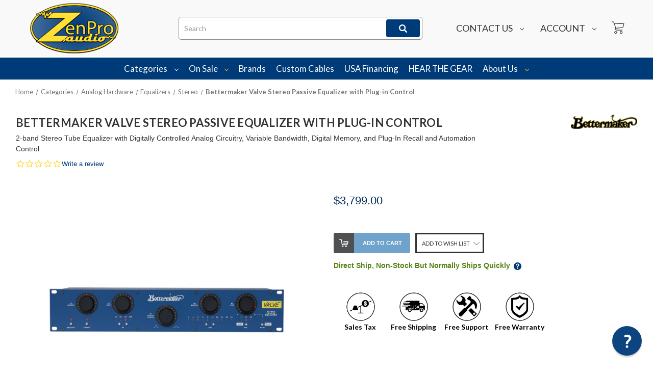

--- FILE ---
content_type: text/html; charset=UTF-8
request_url: https://www.zenproaudio.com/bettermaker-valve-stereo-passive-equalizer-with-plug-in-control
body_size: 34137
content:


<!DOCTYPE html>
<html class="no-js" lang="en">
    <head>
        <title>Bettermaker Valve Stereo Passive Equalizer with Plug-in Control | ZenPro Audio</title>
        <link rel="dns-prefetch preconnect" href="https://cdn11.bigcommerce.com/s-1ipi5w" crossorigin><link rel="dns-prefetch preconnect" href="https://fonts.googleapis.com/" crossorigin><link rel="dns-prefetch preconnect" href="https://fonts.gstatic.com/" crossorigin>
        <meta property="product:price:amount" content="3799" /><meta property="product:price:currency" content="USD" /><meta property="og:url" content="https://www.zenproaudio.com/bettermaker-valve-stereo-passive-equalizer-with-plug-in-control" /><meta property="og:site_name" content="ZenPro Audio" /><meta name="description" content="2-band Stereo Tube Equalizer with Digitally Controlled Analog Circuitry, Variable Bandwidth, Digital Memory, and Plug-In Recall and Automation Control"><link rel='canonical' href='https://www.zenproaudio.com/bettermaker-valve-stereo-passive-equalizer-with-plug-in-control' /><meta name='platform' content='bigcommerce.stencil' /><meta property="og:type" content="product" />
<meta property="og:title" content="Bettermaker Valve Stereo Passive Equalizer with Plug-in Control" />
<meta property="og:description" content="2-band Stereo Tube Equalizer with Digitally Controlled Analog Circuitry, Variable Bandwidth, Digital Memory, and Plug-In Recall and Automation Control" />
<meta property="og:image" content="https://cdn11.bigcommerce.com/s-1ipi5w/products/4678/images/11350/Bettermaker_Valve_Stereo_Passive_Equalizer__12020.1716323038.400.400.jpg?c=2" />
<meta property="fb:admins" content="admin" />
<meta property="pinterest:richpins" content="enabled" />
        
         

        <link href="https://cdn11.bigcommerce.com/s-1ipi5w/product_images/zenpro-favicon-gold.ico?t&#x3D;1443485746" rel="shortcut icon">
        <meta name="viewport" content="width=device-width, initial-scale=1">

        <script>
            document.documentElement.className = document.documentElement.className.replace('no-js', 'js');
        </script>

        <script>
    function browserSupportsAllFeatures() {
        return window.Promise
            && window.fetch
            && window.URL
            && window.URLSearchParams
            && window.WeakMap
            // object-fit support
            && ('objectFit' in document.documentElement.style);
    }

    function loadScript(src) {
        var js = document.createElement('script');
        js.src = src;
        js.onerror = function () {
            console.error('Failed to load polyfill script ' + src);
        };
        document.head.appendChild(js);
    }

    if (!browserSupportsAllFeatures()) {
        loadScript('https://cdn11.bigcommerce.com/s-1ipi5w/stencil/f71e1490-d838-013b-1b52-26744b75d744/e/f5226c70-076d-013e-5692-32e234271ad4/dist/theme-bundle.polyfills.js');
    }
</script>
        <script>window.consentManagerTranslations = `{"locale":"en","locales":{"consent_manager.data_collection_warning":"en","consent_manager.accept_all_cookies":"en","consent_manager.gdpr_settings":"en","consent_manager.data_collection_preferences":"en","consent_manager.manage_data_collection_preferences":"en","consent_manager.use_data_by_cookies":"en","consent_manager.data_categories_table":"en","consent_manager.allow":"en","consent_manager.accept":"en","consent_manager.deny":"en","consent_manager.dismiss":"en","consent_manager.reject_all":"en","consent_manager.category":"en","consent_manager.purpose":"en","consent_manager.functional_category":"en","consent_manager.functional_purpose":"en","consent_manager.analytics_category":"en","consent_manager.analytics_purpose":"en","consent_manager.targeting_category":"en","consent_manager.advertising_category":"en","consent_manager.advertising_purpose":"en","consent_manager.essential_category":"en","consent_manager.esential_purpose":"en","consent_manager.yes":"en","consent_manager.no":"en","consent_manager.not_available":"en","consent_manager.cancel":"en","consent_manager.save":"en","consent_manager.back_to_preferences":"en","consent_manager.close_without_changes":"en","consent_manager.unsaved_changes":"en","consent_manager.by_using":"en","consent_manager.agree_on_data_collection":"en","consent_manager.change_preferences":"en","consent_manager.cancel_dialog_title":"en","consent_manager.privacy_policy":"en","consent_manager.allow_category_tracking":"en","consent_manager.disallow_category_tracking":"en"},"translations":{"consent_manager.data_collection_warning":"We use cookies (and other similar technologies) to collect data to improve your shopping experience.","consent_manager.accept_all_cookies":"Accept All Cookies","consent_manager.gdpr_settings":"Settings","consent_manager.data_collection_preferences":"Website Data Collection Preferences","consent_manager.manage_data_collection_preferences":"Manage Website Data Collection Preferences","consent_manager.use_data_by_cookies":" uses data collected by cookies and JavaScript libraries to improve your shopping experience.","consent_manager.data_categories_table":"The table below outlines how we use this data by category. To opt out of a category of data collection, select 'No' and save your preferences.","consent_manager.allow":"Allow","consent_manager.accept":"Accept","consent_manager.deny":"Deny","consent_manager.dismiss":"Dismiss","consent_manager.reject_all":"Reject all","consent_manager.category":"Category","consent_manager.purpose":"Purpose","consent_manager.functional_category":"Functional","consent_manager.functional_purpose":"Enables enhanced functionality, such as videos and live chat. If you do not allow these, then some or all of these functions may not work properly.","consent_manager.analytics_category":"Analytics","consent_manager.analytics_purpose":"Provide statistical information on site usage, e.g., web analytics so we can improve this website over time.","consent_manager.targeting_category":"Targeting","consent_manager.advertising_category":"Advertising","consent_manager.advertising_purpose":"Used to create profiles or personalize content to enhance your shopping experience.","consent_manager.essential_category":"Essential","consent_manager.esential_purpose":"Essential for the site and any requested services to work, but do not perform any additional or secondary function.","consent_manager.yes":"Yes","consent_manager.no":"No","consent_manager.not_available":"N/A","consent_manager.cancel":"Cancel","consent_manager.save":"Save","consent_manager.back_to_preferences":"Back to Preferences","consent_manager.close_without_changes":"You have unsaved changes to your data collection preferences. Are you sure you want to close without saving?","consent_manager.unsaved_changes":"You have unsaved changes","consent_manager.by_using":"By using our website, you're agreeing to our","consent_manager.agree_on_data_collection":"By using our website, you're agreeing to the collection of data as described in our ","consent_manager.change_preferences":"You can change your preferences at any time","consent_manager.cancel_dialog_title":"Are you sure you want to cancel?","consent_manager.privacy_policy":"Privacy Policy","consent_manager.allow_category_tracking":"Allow [CATEGORY_NAME] tracking","consent_manager.disallow_category_tracking":"Disallow [CATEGORY_NAME] tracking"}}`;</script>

        <script>
            window.lazySizesConfig = window.lazySizesConfig || {};
            window.lazySizesConfig.loadMode = 1;
        </script>
        <script async src="https://cdn11.bigcommerce.com/s-1ipi5w/stencil/f71e1490-d838-013b-1b52-26744b75d744/e/f5226c70-076d-013e-5692-32e234271ad4/dist/theme-bundle.head_async.js"></script>
        
        <link href="https://fonts.googleapis.com/css?family=Montserrat:700,500,400%7CKarla:400&display=block" rel="stylesheet">
        
        <script async src="https://cdn11.bigcommerce.com/s-1ipi5w/stencil/f71e1490-d838-013b-1b52-26744b75d744/e/f5226c70-076d-013e-5692-32e234271ad4/dist/theme-bundle.font.js"></script>

        <script src="https://ajax.googleapis.com/ajax/libs/webfont/1.6.26/webfont.js"></script>

        <script>
            WebFont.load({
                custom: {
                    families: ['Karla', 'Roboto', 'Source Sans Pro']
                },
                classes: false
            });
        </script>

        <link href="https://fonts.googleapis.com/css?family=Montserrat:700,500,400%7CKarla:400&display=swap" rel="stylesheet">

        <link data-stencil-stylesheet href="https://cdn11.bigcommerce.com/s-1ipi5w/stencil/f71e1490-d838-013b-1b52-26744b75d744/e/f5226c70-076d-013e-5692-32e234271ad4/css/theme-da36cd10-d873-013b-0963-365a8ec66a60.css" rel="stylesheet">

        <!-- Start Tracking Code for analytics_facebook -->

<script>
!function(f,b,e,v,n,t,s){if(f.fbq)return;n=f.fbq=function(){n.callMethod?n.callMethod.apply(n,arguments):n.queue.push(arguments)};if(!f._fbq)f._fbq=n;n.push=n;n.loaded=!0;n.version='2.0';n.queue=[];t=b.createElement(e);t.async=!0;t.src=v;s=b.getElementsByTagName(e)[0];s.parentNode.insertBefore(t,s)}(window,document,'script','https://connect.facebook.net/en_US/fbevents.js');

fbq('set', 'autoConfig', 'false', '257577976067124');
fbq('dataProcessingOptions', ['LDU'], 0, 0);
fbq('init', '257577976067124', {"external_id":"c0ded792-c0ba-4d42-9ca1-5035159be3af"});
fbq('set', 'agent', 'bigcommerce', '257577976067124');

function trackEvents() {
    var pathName = window.location.pathname;

    fbq('track', 'PageView', {}, "");

    // Search events start -- only fire if the shopper lands on the /search.php page
    if (pathName.indexOf('/search.php') === 0 && getUrlParameter('search_query')) {
        fbq('track', 'Search', {
            content_type: 'product_group',
            content_ids: [],
            search_string: getUrlParameter('search_query')
        });
    }
    // Search events end

    // Wishlist events start -- only fire if the shopper attempts to add an item to their wishlist
    if (pathName.indexOf('/wishlist.php') === 0 && getUrlParameter('added_product_id')) {
        fbq('track', 'AddToWishlist', {
            content_type: 'product_group',
            content_ids: []
        });
    }
    // Wishlist events end

    // Lead events start -- only fire if the shopper subscribes to newsletter
    if (pathName.indexOf('/subscribe.php') === 0 && getUrlParameter('result') === 'success') {
        fbq('track', 'Lead', {});
    }
    // Lead events end

    // Registration events start -- only fire if the shopper registers an account
    if (pathName.indexOf('/login.php') === 0 && getUrlParameter('action') === 'account_created') {
        fbq('track', 'CompleteRegistration', {}, "");
    }
    // Registration events end

    

    function getUrlParameter(name) {
        var cleanName = name.replace(/[\[]/, '\[').replace(/[\]]/, '\]');
        var regex = new RegExp('[\?&]' + cleanName + '=([^&#]*)');
        var results = regex.exec(window.location.search);
        return results === null ? '' : decodeURIComponent(results[1].replace(/\+/g, ' '));
    }
}

if (window.addEventListener) {
    window.addEventListener("load", trackEvents, false)
}
</script>
<noscript><img height="1" width="1" style="display:none" alt="null" src="https://www.facebook.com/tr?id=257577976067124&ev=PageView&noscript=1&a=plbigcommerce1.2&eid="/></noscript>

<!-- End Tracking Code for analytics_facebook -->

<!-- Start Tracking Code for analytics_googleanalytics4 -->

<script data-cfasync="false" src="https://cdn11.bigcommerce.com/shared/js/google_analytics4_bodl_subscribers-358423becf5d870b8b603a81de597c10f6bc7699.js" integrity="sha256-gtOfJ3Avc1pEE/hx6SKj/96cca7JvfqllWA9FTQJyfI=" crossorigin="anonymous"></script>
<script data-cfasync="false">
  (function () {
    window.dataLayer = window.dataLayer || [];

    function gtag(){
        dataLayer.push(arguments);
    }

    function initGA4(event) {
         function setupGtag() {
            function configureGtag() {
                gtag('js', new Date());
                gtag('set', 'developer_id.dMjk3Nj', true);
                gtag('config', 'G-5X5Y2B1FX7');
            }

            var script = document.createElement('script');

            script.src = 'https://www.googletagmanager.com/gtag/js?id=G-5X5Y2B1FX7';
            script.async = true;
            script.onload = configureGtag;

            document.head.appendChild(script);
        }

        setupGtag();

        if (typeof subscribeOnBodlEvents === 'function') {
            subscribeOnBodlEvents('G-5X5Y2B1FX7', false);
        }

        window.removeEventListener(event.type, initGA4);
    }

    

    var eventName = document.readyState === 'complete' ? 'consentScriptsLoaded' : 'DOMContentLoaded';
    window.addEventListener(eventName, initGA4, false);
  })()
</script>

<!-- End Tracking Code for analytics_googleanalytics4 -->

<!-- Start Tracking Code for analytics_siteverification -->

<meta name="google-site-verification" content="64njgV-6LmvM3Wuz-ZQywzm114cfcFG-vAG0oXES7dI" />

<!-- Web Site Advantage -->
<meta name="google-site-verification" content="6B6W9RNhp5cD7oGtoXA6oWnVw4bUNngXOqDrBz2r2dM" />



<!-- End Tracking Code for analytics_siteverification -->


<script type="text/javascript" src="https://checkout-sdk.bigcommerce.com/v1/loader.js" defer ></script>
<script src="https://www.google.com/recaptcha/api.js" async defer></script>
<script type="text/javascript">
var BCData = {"product_attributes":{"sku":null,"upc":null,"mpn":"VSPE","gtin":null,"weight":null,"base":true,"image":null,"price":{"without_tax":{"formatted":"$3,799.00","value":3799,"currency":"USD"},"tax_label":"Tax"},"stock":null,"instock":true,"stock_message":null,"purchasable":true,"purchasing_message":null,"call_for_price_message":null}};
</script>
<script src='https://www.powr.io/powr.js?external-type=bigcommerce' async ></script><!-- Global site tag (gtag.js) - Google Ads: 1035382700 -->
<script async src="https://www.googletagmanager.com/gtag/js?id=AW-1035382700"></script>
<script>
  window.dataLayer = window.dataLayer || [];
  function gtag(){dataLayer.push(arguments);}
  gtag('js', new Date());

  gtag('config', 'AW-1035382700');
</script><script>
  gtag('event', 'page_view', {
    'send_to': 'AW-1035382700',
    'ecomm_pagetype': 'replace with value',
    'ecomm_prodid': 'replace with value',
    'ecomm_totalvalue': 'replace with value',
    'user_id': 'replace with value'
  });
</script><!-- 
Web Site Advantage: BigCommerce Schema Remover [v1.2] 
https://websiteadvantage.com.au/Bigcommerce
Copyright (C) 2017 Web Site Advantage
-->
<script data-cfasync="false">
var removeMicrodata = true; // remove all microdata markup from the site
var removeJsonLd = true; // remove all other json-ld markup from the site
(function(n,t){function r(n,t,i){n.addEventListener?n.addEventListener(t,i):n.attachEvent&&n.attachEvent("on"+t,i)}removeMicrodata&&r(n,"load",function(){var r=t.querySelectorAll("[itemprop], [itemscope], [itemtype], [itemid], [itemref]"),n;for(i=0;i<r.length;++i)n=r[i],n.removeAttribute("itemprop"),n.removeAttribute("itemscope"),n.removeAttribute("itemtype"),n.removeAttribute("itemid"),n.removeAttribute("itemref")});removeJsonLd&&r(n,"load",function(){var u=t.querySelectorAll("script[type='application/ld+json']"),n,r;for(i=0;i<u.length;++i)n=u[i],r=n.getAttribute("id"),r&&r.startsWith("wsa-")||n.parentNode.removeChild(n)})})(window,document)</script>
<script
      async
      data-environment="production"
      src="https://js.klarna.com/web-sdk/v1/klarna.js"
      data-client-id="klarna_live_client_dE9qMjFmaHFqdThrNktRaSU1Qmx3JXhSQ2UkQShQY0IsYzI2ZDg5ZDAtN2YyMy00NjlmLTk4ODItNWNmYWExNGEyMzg2LDEsRjljZmJMbHIrQ3NTTFpBT3Y3TlFYQU0zaTFJbm0zNTRvbmtMMFpzbGwrND0"
    ></script><script>
  window.KlarnaOnsiteService = window.KlarnaOnsiteService || [];
  window.KlarnaOnsiteService.push({ eventName: 'refresh-placements' });
</script>
 <script data-cfasync="false" src="https://microapps.bigcommerce.com/bodl-events/1.9.4/index.js" integrity="sha256-Y0tDj1qsyiKBRibKllwV0ZJ1aFlGYaHHGl/oUFoXJ7Y=" nonce="" crossorigin="anonymous"></script>
 <script data-cfasync="false" nonce="">

 (function() {
    function decodeBase64(base64) {
       const text = atob(base64);
       const length = text.length;
       const bytes = new Uint8Array(length);
       for (let i = 0; i < length; i++) {
          bytes[i] = text.charCodeAt(i);
       }
       const decoder = new TextDecoder();
       return decoder.decode(bytes);
    }
    window.bodl = JSON.parse(decodeBase64("[base64]"));
 })()

 </script>

<script nonce="">
(function () {
    var xmlHttp = new XMLHttpRequest();

    xmlHttp.open('POST', 'https://bes.gcp.data.bigcommerce.com/nobot');
    xmlHttp.setRequestHeader('Content-Type', 'application/json');
    xmlHttp.send('{"store_id":"478797","timezone_offset":"-5.0","timestamp":"2026-01-20T20:25:50.07929500Z","visit_id":"83c458aa-f86e-425b-a40f-4e12e03f4bd7","channel_id":1}');
})();
</script>

        <script src="https://code.jquery.com/jquery-3.6.4.min.js" integrity="sha256-oP6HI9z1XaZNBrJURtCoUT5SUnxFr8s3BzRl+cbzUq8=" crossorigin="anonymous"></script>
        <script src="https://us-library.klarnaservices.com/merchant.js?uci=e00dfbdd-c163-48cb-9d2f-b5e395e67d11&country=US"></script>
        <script type="text/javascript" src="https://cdnjs.cloudflare.com/ajax/libs/jquery-infinitescroll/3.0.2/infinite-scroll.pkgd.min.js"></script>
            <script src="https://cdn11.bigcommerce.com/s-1ipi5w/content/base-files/base64.js"></script>
            <script src="https://cdn11.bigcommerce.com/s-1ipi5w/content/base-files/zenpro.js"></script>
    </head>
    <body>
        <svg data-src="https://cdn11.bigcommerce.com/s-1ipi5w/stencil/f71e1490-d838-013b-1b52-26744b75d744/e/f5226c70-076d-013e-5692-32e234271ad4/img/icon-sprite.svg" class="icons-svg-sprite"></svg>

        <a href="#main-content" class="skip-to-main-link">Skip to main content</a>

<header class="header" role="banner">
    <a href="#" class="mobileMenu-toggle" data-mobile-menu-toggle="menu">
        <span class="mobileMenu-toggleIcon">Toggle menu</span>
    </a>
    <div class="HeaderWrap clearfix">
        <div class="container">
            <div class="col-md-3 col-xs-3">
                <div class="HeaderLeftection">
                        <div class="header-logo header-logo--center">
                            <a href="https://www.zenproaudio.com/" class="header-logo__link" data-header-logo-link>
        <div class="header-logo-image-container">
            <img class="header-logo-image"
                 src="https://cdn11.bigcommerce.com/s-1ipi5w/images/stencil/190x95/zpa-logo-195x90-new_1550773125__10629.original.png"
                 srcset="https://cdn11.bigcommerce.com/s-1ipi5w/images/stencil/250x100/zpa-logo-195x90-new_1550773125__10629.original.png"
                 alt="ZenPro Audio"
                 title="ZenPro Audio">
        </div>
</a>
                        </div>
                </div>
            </div>
            <div class="col-md-5 col-xs-5">
                <div class="HeaderRightSection">
                    <div class="HeaderSearch">
                    	<form class="form" id="searchForm_hd" action="/search.php">
                            <fieldset class="form-fieldset">
                                <div class="form-field">
                                    <label class="is-srOnly" for="search_query">Search</label>
                                    <input class="form-input" data-search-quick name="search_query" id="search_query" data-error-message="Search field cannot be empty." placeholder="Search" autocomplete="off">
                                    <button class="button button--primary form-prefixPostfix-button--postfix searchCat" type="submit" value=""><span class="icon"><svg><use xlink:href="#icon-search"></use></svg></span></button>
                                </div>
                            </fieldset>
                        </form>
                        <section class="quickSearchResults" data-bind="html: results"></section>
                    </div>
                </div>
            </div>
            <div class="col-md-4 col-xs-4">
            	<div class="RightLogoSec">
                	<ul class="navPages-list">
                    	<li class="navPages-item Account-item">
                        	<a class="navPages-action" href="/contact-us">
                            	Contact us <i class="icon navPages-action-moreIcon" aria-hidden="true"><svg><use xlink:href="#icon-chevron-down" /></svg></i>
                            </a>
                            <div class="Account-subMenu">
                                <ul class="navPage-subMenu-list">
                                    <li class="navPage-subMenu-item">
                                        <a class="navPage-subMenu-action navPages-action" href="tel:1-803-937-6012"><span class="icon"><svg><use xlink:href="#icon-call"></use></svg></span> Call</a>
                                    </li>
                                    <li class="navPage-subMenu-item">
                                        <a class="navPage-subMenu-action navPages-action" href="sms:1-803-937-6012"><span class="icon"><svg><use xlink:href="#icon-sms"></use></svg></span> Text</a>
                                    </li>
                                    <li class="navPage-subMenu-item">
                                        <a class="navPage-subMenu-action navPages-action" href="/contact-us"><span class="icon"><svg><use xlink:href="#icon-contact"></use></svg></span> Email</a>
                                    </li>
                                    <li class="navPage-subMenu-item">
                                        <a class="navPage-subMenu-action navPages-action" href="/service-or-support-request"><span class="icon"><svg><use xlink:href="#icon-support"></use></svg></span> Support</a>
                                    </li>
                                    <li class="navPage-subMenu-item TextOnly"><a class="navPage-subMenu-action navPages-action" href="javascript:void(0)">Phone:1-803-937-6012</a></li>
                                    <li class="navPage-subMenu-item TextOnly"><a class="navPage-subMenu-action navPages-action" href="javascript:void(0)">Toll Free: 877-4ZENPRO</a></li>
                                    <li class="navPage-subMenu-item TextOnly"><a class="navPage-subMenu-action navPages-action" href="javascript:void(0)">M-F 10AM to 6PM EST</a></li>
                                </ul>
                            </div>
                        </li>
                        
                    	<li class="navPages-item Account-item">
                        	<a class="navPages-action" href="/account.php">
                                Account <i class="icon navPages-action-moreIcon" aria-hidden="true"><svg><use xlink:href="#icon-chevron-down" /></svg></i>
                            </a>
                            <div class="Account-subMenu" id="navPages-HdAccount">
                                <ul class="navPage-subMenu-list">
                                    <li class="navPage-subMenu-item">
                                    	<a class="navPage-subMenu-action navPages-action" href="/login.php">Sign in</a>
                                    </li>
                                    <li class="navPage-subMenu-item">
                                    	<a class="navPage-subMenu-action navPages-action" href="/login.php?action&#x3D;create_account">Register</a>
                                    </li>
                            	</ul>
        					</div>
                        </li>
                        
                        <li class="navUser-item navUser-item--cart">
                            <a class="navUser-action" data-cart-preview data-dropdown="cart-preview-dropdown" data-options="align:right" href="/cart.php"aria-label="Cart with 0 items">
                                <span class="navUser-item-cartLabel"><span class="icon"><svg><use xlink:href="#icon-newcart"></use></svg></span></span>
                                <span class="countPill cart-quantity"></span>
                            </a>
                
                            <div class="dropdown-menu" id="cart-preview-dropdown" data-dropdown-content aria-hidden="true"></div>
                        </li>
                    </ul>
                </div>
            </div>
        </div>
    </div>
    
    <div class="navPages-container" id="menu" data-menu>
        <nav class="navPages">
    <div class="navPages-quickSearch">
        <div class="container">
    <form class="form" onsubmit="return false" data-url="/search.php" data-quick-search-form>
        <fieldset class="form-fieldset">
            <div class="form-field">
                <label class="is-srOnly" for="nav-menu-quick-search">Search</label>
                <input class="form-input"
                       data-search-quick
                       name="nav-menu-quick-search"
                       id="nav-menu-quick-search"
                       data-error-message="Search field cannot be empty."
                       placeholder="Search the store"
                       autocomplete="off"
                >
            </div>
        </fieldset>
    </form>
    <section class="quickSearchResults" data-bind="html: results"></section>
    <p role="status"
       aria-live="polite"
       class="aria-description--hidden"
       data-search-aria-message-predefined-text="product results for"
    ></p>
</div>
<script>
    $(document).on('click', 'div.HeaderSearch .quickSearchResults .modal-close',function(){
        $(this).hide();
        $('.quickSearchResults').hide();
        $('input#search_query').val("");
    });
    </script>
    </div>
    <ul class="navPages-list navPages-list-depth-max">
        <li class="navPages-item navPages-item-page ContactNavMobile" style="display:none;">
        	<a class="ForMobileNav navPages-action navPages-action-depth-max has-subMenu is-root" href="/contact-us" data-collapsible="navPages-Contact">
                Contact us <i class="icon navPages-action-moreIcon" aria-hidden="true"><svg><use xlink:href="#icon-chevron-down" /></svg></i>
            </a>
            <div class="navPage-subMenu navPage-subMenu-horizontal" id="navPages-Contact" aria-hidden="true" tabindex="-1">
                <ul class="navPage-subMenu-list">
                    <li class="navPage-subMenu-item-child">
                        <a class="navPage-subMenu-action navPages-action" href="tel:1-803-937-6012"><span class="icon"><svg><use xlink:href="#icon-call"></use></svg></span> Call</a>
                    </li>
                    <li class="navPage-subMenu-item-child">
                        <a class="navPage-subMenu-action navPages-action" href="sms:1-803-937-6012"><span class="icon"><svg><use xlink:href="#icon-sms"></use></svg></span> Text</a>
                    </li>
                    <li class="navPage-subMenu-item-child">
                        <a class="navPage-subMenu-action navPages-action" href="/contact-us"><span class="icon"><svg><use xlink:href="#icon-contact"></use></svg></span> Email</a>
                    </li>
                    <li class="navPage-subMenu-item-child">
                        <a class="navPage-subMenu-action navPages-action" href="/service-or-support-request"><span class="icon"><svg><use xlink:href="#icon-support"></use></svg></span> Support</a>
                    </li>
                    <li class="navPage-subMenu-item-child TextOnly">
                        <a class="navPage-subMenu-action navPages-action" href="javascript:void(0);">Phone:1-803-937-6012</a>
                    </li>
                    <li class="navPage-subMenu-item-child TextOnly">
                        <a class="navPage-subMenu-action navPages-action" href="javascript:void(0);">Toll Free: 877-4ZENPRO</a>
                    </li>
                    <li class="navPage-subMenu-item-child TextOnly">
                        <a class="navPage-subMenu-action navPages-action" href="javascript:void(0);">M-F 10AM to 6PM EST</a>
                    </li>
                </ul>
            </div>
        </li>
            <li class="navPages-item categories">
                    <a class="navPages-action navPages-action-depth-max has-subMenu is-root activePage"
       href="https://www.zenproaudio.com/categories/"
       data-collapsible="navPages-231"
       aria-label="Categories"
    >
        Categories
        <i class="icon navPages-action-moreIcon" aria-hidden="true">
            <svg><use href="#icon-chevron-down" /></svg>
        </i>
    </a>
    <div class="navPage-subMenu navPage-subMenu-horizontal" id="navPages-231" aria-hidden="true" tabindex="-1">
    <ul class="navPage-subMenu-list">
        <li class="navPage-subMenu-item-parent">
            <a class="navPage-subMenu-action navPages-action navPages-action-depth-max" href="https://www.zenproaudio.com/categories/">All Categories</a>
        </li>
            <li class="navPage-subMenu-item-child">
                    <a class="ForMobileNav navPage-subMenu-action navPages-action navPages-action-depth-max has-subMenu activePage" href="https://www.zenproaudio.com/categories/analog-hardware" data-collapsible="navPages-232">
                        Analog Hardware <i class="icon navPages-action-moreIcon" aria-hidden="true"><svg><use xlink:href="#icon-chevron-down" /></svg></i>
                    </a>
                    <a class="ForDesktopNav navPage-subMenu-action navPages-action navPages-action-depth-max has-subMenu activePage" href="https://www.zenproaudio.com/categories/analog-hardware">
                        Analog Hardware <i class="icon navPages-action-moreIcon" aria-hidden="true"><svg><use xlink:href="#icon-chevron-down" /></svg></i>
                    </a>
                    <div class="navPage-subMenu navPage-subMenu-horizontal" id="navPages-232" aria-hidden="true" tabindex="-1">
    <ul class="navPage-subMenu-list">
        <li class="navPage-subMenu-item-parent">
            <a class="navPage-subMenu-action navPages-action navPages-action-depth-max" href="https://www.zenproaudio.com/categories/analog-hardware">All Analog Hardware</a>
        </li>
            <li class="navPage-subMenu-item-child">
                    <a class="ForMobileNav navPage-subMenu-action navPages-action navPages-action-depth-max has-subMenu" href="https://www.zenproaudio.com/categories/analog-hardware/preamps" data-collapsible="navPages-69">
                        Preamps <i class="icon navPages-action-moreIcon" aria-hidden="true"><svg><use xlink:href="#icon-chevron-down" /></svg></i>
                    </a>
                    <a class="ForDesktopNav navPage-subMenu-action navPages-action navPages-action-depth-max has-subMenu" href="https://www.zenproaudio.com/categories/analog-hardware/preamps">
                        Preamps <i class="icon navPages-action-moreIcon" aria-hidden="true"><svg><use xlink:href="#icon-chevron-down" /></svg></i>
                    </a>
                    <div class="navPage-subMenu navPage-subMenu-horizontal" id="navPages-69" aria-hidden="true" tabindex="-1">
    <ul class="navPage-subMenu-list">
        <li class="navPage-subMenu-item-parent">
            <a class="navPage-subMenu-action navPages-action navPages-action-depth-max" href="https://www.zenproaudio.com/categories/analog-hardware/preamps">All Preamps</a>
        </li>
            <li class="navPage-subMenu-item-child">
                    <a class="navPage-subMenu-action navPages-action" href="https://www.zenproaudio.com/categories/analog-hardware/preamps/500-series">500 Series</a>
            </li>
            <li class="navPage-subMenu-item-child">
                    <a class="navPage-subMenu-action navPages-action" href="https://www.zenproaudio.com/categories/analog-hardware/preamps/mono">Mono</a>
            </li>
            <li class="navPage-subMenu-item-child">
                    <a class="navPage-subMenu-action navPages-action" href="https://www.zenproaudio.com/categories/analog-hardware/preamps/stereo">Stereo</a>
            </li>
            <li class="navPage-subMenu-item-child">
                    <a class="navPage-subMenu-action navPages-action" href="https://www.zenproaudio.com/categories/analog-hardware/preamps/multi-channel">Multi-Channel</a>
            </li>
            <li class="navPage-subMenu-item-child">
                    <a class="navPage-subMenu-action navPages-action" href="https://www.zenproaudio.com/categories/analog-hardware/preamps/accessories">Accessories</a>
            </li>
    </ul>
</div>
            </li>
            <li class="navPage-subMenu-item-child">
                    <a class="ForMobileNav navPage-subMenu-action navPages-action navPages-action-depth-max has-subMenu" href="https://www.zenproaudio.com/categories/analog-hardware/compressors" data-collapsible="navPages-75">
                        Compressors <i class="icon navPages-action-moreIcon" aria-hidden="true"><svg><use xlink:href="#icon-chevron-down" /></svg></i>
                    </a>
                    <a class="ForDesktopNav navPage-subMenu-action navPages-action navPages-action-depth-max has-subMenu" href="https://www.zenproaudio.com/categories/analog-hardware/compressors">
                        Compressors <i class="icon navPages-action-moreIcon" aria-hidden="true"><svg><use xlink:href="#icon-chevron-down" /></svg></i>
                    </a>
                    <div class="navPage-subMenu navPage-subMenu-horizontal" id="navPages-75" aria-hidden="true" tabindex="-1">
    <ul class="navPage-subMenu-list">
        <li class="navPage-subMenu-item-parent">
            <a class="navPage-subMenu-action navPages-action navPages-action-depth-max" href="https://www.zenproaudio.com/categories/analog-hardware/compressors">All Compressors</a>
        </li>
            <li class="navPage-subMenu-item-child">
                    <a class="navPage-subMenu-action navPages-action" href="https://www.zenproaudio.com/categories/analog-hardware/compressors/500-series">500 Series</a>
            </li>
            <li class="navPage-subMenu-item-child">
                    <a class="navPage-subMenu-action navPages-action" href="https://www.zenproaudio.com/categories/analog-hardware/compressors/mono">Mono</a>
            </li>
            <li class="navPage-subMenu-item-child">
                    <a class="navPage-subMenu-action navPages-action" href="https://www.zenproaudio.com/categories/analog-hardware/compressors/stereo">Stereo</a>
            </li>
            <li class="navPage-subMenu-item-child">
                    <a class="navPage-subMenu-action navPages-action" href="https://www.zenproaudio.com/categories/analog-hardware/compressors/multi-channel">Multi-Channel</a>
            </li>
            <li class="navPage-subMenu-item-child">
                    <a class="navPage-subMenu-action navPages-action" href="https://www.zenproaudio.com/categories/analog-hardware/compressors/de-essers">De-Essers</a>
            </li>
            <li class="navPage-subMenu-item-child">
                    <a class="navPage-subMenu-action navPages-action" href="https://www.zenproaudio.com/categories/analog-hardware/compressors/accessories">Accessories</a>
            </li>
    </ul>
</div>
            </li>
            <li class="navPage-subMenu-item-child">
                    <a class="ForMobileNav navPage-subMenu-action navPages-action navPages-action-depth-max has-subMenu activePage" href="https://www.zenproaudio.com/categories/analog-hardware/equalizers" data-collapsible="navPages-81">
                        Equalizers <i class="icon navPages-action-moreIcon" aria-hidden="true"><svg><use xlink:href="#icon-chevron-down" /></svg></i>
                    </a>
                    <a class="ForDesktopNav navPage-subMenu-action navPages-action navPages-action-depth-max has-subMenu activePage" href="https://www.zenproaudio.com/categories/analog-hardware/equalizers">
                        Equalizers <i class="icon navPages-action-moreIcon" aria-hidden="true"><svg><use xlink:href="#icon-chevron-down" /></svg></i>
                    </a>
                    <div class="navPage-subMenu navPage-subMenu-horizontal" id="navPages-81" aria-hidden="true" tabindex="-1">
    <ul class="navPage-subMenu-list">
        <li class="navPage-subMenu-item-parent">
            <a class="navPage-subMenu-action navPages-action navPages-action-depth-max" href="https://www.zenproaudio.com/categories/analog-hardware/equalizers">All Equalizers</a>
        </li>
            <li class="navPage-subMenu-item-child">
                    <a class="navPage-subMenu-action navPages-action" href="https://www.zenproaudio.com/categories/analog-hardware/equalizers/500-series">500 Series</a>
            </li>
            <li class="navPage-subMenu-item-child">
                    <a class="navPage-subMenu-action navPages-action" href="https://www.zenproaudio.com/categories/analog-hardware/equalizers/mono">Mono</a>
            </li>
            <li class="navPage-subMenu-item-child">
                    <a class="navPage-subMenu-action navPages-action activePage" href="https://www.zenproaudio.com/categories/analog-hardware/equalizers/stereo">Stereo</a>
            </li>
            <li class="navPage-subMenu-item-child">
                    <a class="navPage-subMenu-action navPages-action" href="https://www.zenproaudio.com/categories/analog-hardware/equalizers/multi-channel">Multi-Channel</a>
            </li>
            <li class="navPage-subMenu-item-child">
                    <a class="navPage-subMenu-action navPages-action" href="https://www.zenproaudio.com/categories/analog-hardware/equalizers/accessories">Accessories</a>
            </li>
    </ul>
</div>
            </li>
            <li class="navPage-subMenu-item-child">
                    <a class="ForMobileNav navPage-subMenu-action navPages-action navPages-action-depth-max has-subMenu" href="https://www.zenproaudio.com/categories/analog-hardware/channel-strips" data-collapsible="navPages-87">
                        Channel Strips <i class="icon navPages-action-moreIcon" aria-hidden="true"><svg><use xlink:href="#icon-chevron-down" /></svg></i>
                    </a>
                    <a class="ForDesktopNav navPage-subMenu-action navPages-action navPages-action-depth-max has-subMenu" href="https://www.zenproaudio.com/categories/analog-hardware/channel-strips">
                        Channel Strips <i class="icon navPages-action-moreIcon" aria-hidden="true"><svg><use xlink:href="#icon-chevron-down" /></svg></i>
                    </a>
                    <div class="navPage-subMenu navPage-subMenu-horizontal" id="navPages-87" aria-hidden="true" tabindex="-1">
    <ul class="navPage-subMenu-list">
        <li class="navPage-subMenu-item-parent">
            <a class="navPage-subMenu-action navPages-action navPages-action-depth-max" href="https://www.zenproaudio.com/categories/analog-hardware/channel-strips">All Channel Strips</a>
        </li>
            <li class="navPage-subMenu-item-child">
                    <a class="navPage-subMenu-action navPages-action" href="https://www.zenproaudio.com/categories/analog-hardware/channel-strips/500-series">500 Series</a>
            </li>
            <li class="navPage-subMenu-item-child">
                    <a class="navPage-subMenu-action navPages-action" href="https://www.zenproaudio.com/categories/analog-hardware/channel-strips/mono">Mono</a>
            </li>
            <li class="navPage-subMenu-item-child">
                    <a class="navPage-subMenu-action navPages-action" href="https://www.zenproaudio.com/categories/analog-hardware/channel-strips/stereo">Stereo</a>
            </li>
            <li class="navPage-subMenu-item-child">
                    <a class="navPage-subMenu-action navPages-action" href="https://www.zenproaudio.com/categories/analog-hardware/channel-strips/multi-channel">Multi-Channel</a>
            </li>
            <li class="navPage-subMenu-item-child">
                    <a class="navPage-subMenu-action navPages-action" href="https://www.zenproaudio.com/categories/analog-hardware/channel-strips/accessories">Accessories</a>
            </li>
    </ul>
</div>
            </li>
            <li class="navPage-subMenu-item-child">
                    <a class="ForMobileNav navPage-subMenu-action navPages-action navPages-action-depth-max has-subMenu" href="https://www.zenproaudio.com/categories/analog-hardware/direct-boxes" data-collapsible="navPages-93">
                        Direct Boxes <i class="icon navPages-action-moreIcon" aria-hidden="true"><svg><use xlink:href="#icon-chevron-down" /></svg></i>
                    </a>
                    <a class="ForDesktopNav navPage-subMenu-action navPages-action navPages-action-depth-max has-subMenu" href="https://www.zenproaudio.com/categories/analog-hardware/direct-boxes">
                        Direct Boxes <i class="icon navPages-action-moreIcon" aria-hidden="true"><svg><use xlink:href="#icon-chevron-down" /></svg></i>
                    </a>
                    <div class="navPage-subMenu navPage-subMenu-horizontal" id="navPages-93" aria-hidden="true" tabindex="-1">
    <ul class="navPage-subMenu-list">
        <li class="navPage-subMenu-item-parent">
            <a class="navPage-subMenu-action navPages-action navPages-action-depth-max" href="https://www.zenproaudio.com/categories/analog-hardware/direct-boxes">All Direct Boxes</a>
        </li>
            <li class="navPage-subMenu-item-child">
                    <a class="navPage-subMenu-action navPages-action" href="https://www.zenproaudio.com/categories/analog-hardware/direct-boxes/500-series">500 Series</a>
            </li>
            <li class="navPage-subMenu-item-child">
                    <a class="navPage-subMenu-action navPages-action" href="https://www.zenproaudio.com/categories/analog-hardware/direct-boxes/active">Active</a>
            </li>
            <li class="navPage-subMenu-item-child">
                    <a class="navPage-subMenu-action navPages-action" href="https://www.zenproaudio.com/categories/analog-hardware/direct-boxes/passive">Passive</a>
            </li>
            <li class="navPage-subMenu-item-child">
                    <a class="navPage-subMenu-action navPages-action" href="https://www.zenproaudio.com/categories/analog-hardware/direct-boxes/re-amping">Re-Amping</a>
            </li>
            <li class="navPage-subMenu-item-child">
                    <a class="navPage-subMenu-action navPages-action" href="https://www.zenproaudio.com/categories/analog-hardware/direct-boxes/accessories">Accessories</a>
            </li>
    </ul>
</div>
            </li>
            <li class="navPage-subMenu-item-child">
                    <a class="ForMobileNav navPage-subMenu-action navPages-action navPages-action-depth-max has-subMenu" href="https://www.zenproaudio.com/categories/analog-hardware/mixers" data-collapsible="navPages-99">
                        Mixers <i class="icon navPages-action-moreIcon" aria-hidden="true"><svg><use xlink:href="#icon-chevron-down" /></svg></i>
                    </a>
                    <a class="ForDesktopNav navPage-subMenu-action navPages-action navPages-action-depth-max has-subMenu" href="https://www.zenproaudio.com/categories/analog-hardware/mixers">
                        Mixers <i class="icon navPages-action-moreIcon" aria-hidden="true"><svg><use xlink:href="#icon-chevron-down" /></svg></i>
                    </a>
                    <div class="navPage-subMenu navPage-subMenu-horizontal" id="navPages-99" aria-hidden="true" tabindex="-1">
    <ul class="navPage-subMenu-list">
        <li class="navPage-subMenu-item-parent">
            <a class="navPage-subMenu-action navPages-action navPages-action-depth-max" href="https://www.zenproaudio.com/categories/analog-hardware/mixers">All Mixers</a>
        </li>
            <li class="navPage-subMenu-item-child">
                    <a class="navPage-subMenu-action navPages-action" href="https://www.zenproaudio.com/categories/analog-hardware/mixers/analog">Analog</a>
            </li>
            <li class="navPage-subMenu-item-child">
                    <a class="navPage-subMenu-action navPages-action" href="https://www.zenproaudio.com/categories/analog-hardware/mixers/daw-summing">DAW Summing</a>
            </li>
            <li class="navPage-subMenu-item-child">
                    <a class="navPage-subMenu-action navPages-action" href="https://www.zenproaudio.com/categories/analog-hardware/mixers/accessories">Accessories</a>
            </li>
    </ul>
</div>
            </li>
    </ul>
</div>
            </li>
            <li class="navPage-subMenu-item-child">
                    <a class="ForMobileNav navPage-subMenu-action navPages-action navPages-action-depth-max has-subMenu" href="https://www.zenproaudio.com/categories/500-series" data-collapsible="navPages-194">
                        500 Series <i class="icon navPages-action-moreIcon" aria-hidden="true"><svg><use xlink:href="#icon-chevron-down" /></svg></i>
                    </a>
                    <a class="ForDesktopNav navPage-subMenu-action navPages-action navPages-action-depth-max has-subMenu" href="https://www.zenproaudio.com/categories/500-series">
                        500 Series <i class="icon navPages-action-moreIcon" aria-hidden="true"><svg><use xlink:href="#icon-chevron-down" /></svg></i>
                    </a>
                    <div class="navPage-subMenu navPage-subMenu-horizontal" id="navPages-194" aria-hidden="true" tabindex="-1">
    <ul class="navPage-subMenu-list">
        <li class="navPage-subMenu-item-parent">
            <a class="navPage-subMenu-action navPages-action navPages-action-depth-max" href="https://www.zenproaudio.com/categories/500-series">All 500 Series</a>
        </li>
            <li class="navPage-subMenu-item-child">
                    <a class="ForMobileNav navPage-subMenu-action navPages-action navPages-action-depth-max has-subMenu" href="https://www.zenproaudio.com/categories/500-series/power-supplies" data-collapsible="navPages-202">
                        Power Supplies <i class="icon navPages-action-moreIcon" aria-hidden="true"><svg><use xlink:href="#icon-chevron-down" /></svg></i>
                    </a>
                    <a class="ForDesktopNav navPage-subMenu-action navPages-action navPages-action-depth-max has-subMenu" href="https://www.zenproaudio.com/categories/500-series/power-supplies">
                        Power Supplies <i class="icon navPages-action-moreIcon" aria-hidden="true"><svg><use xlink:href="#icon-chevron-down" /></svg></i>
                    </a>
                    <div class="navPage-subMenu navPage-subMenu-horizontal" id="navPages-202" aria-hidden="true" tabindex="-1">
    <ul class="navPage-subMenu-list">
        <li class="navPage-subMenu-item-parent">
            <a class="navPage-subMenu-action navPages-action navPages-action-depth-max" href="https://www.zenproaudio.com/categories/500-series/power-supplies">All Power Supplies</a>
        </li>
            <li class="navPage-subMenu-item-child">
                    <a class="navPage-subMenu-action navPages-action" href="https://www.zenproaudio.com/categories/500-series/power-supplies/1-space">1 Space</a>
            </li>
            <li class="navPage-subMenu-item-child">
                    <a class="navPage-subMenu-action navPages-action" href="https://www.zenproaudio.com/categories/500-series/power-supplies/2-space">2 Space</a>
            </li>
            <li class="navPage-subMenu-item-child">
                    <a class="navPage-subMenu-action navPages-action" href="https://www.zenproaudio.com/categories/500-series/power-supplies/3-space">3 Space</a>
            </li>
            <li class="navPage-subMenu-item-child">
                    <a class="navPage-subMenu-action navPages-action" href="https://www.zenproaudio.com/categories/500-series/power-supplies/4-space">4 Space</a>
            </li>
            <li class="navPage-subMenu-item-child">
                    <a class="navPage-subMenu-action navPages-action" href="https://www.zenproaudio.com/categories/500-series/power-supplies/6-space">6 Space</a>
            </li>
            <li class="navPage-subMenu-item-child">
                    <a class="navPage-subMenu-action navPages-action" href="https://www.zenproaudio.com/categories/500-series/power-supplies/8-space">8 Space</a>
            </li>
            <li class="navPage-subMenu-item-child">
                    <a class="navPage-subMenu-action navPages-action" href="https://www.zenproaudio.com/categories/500-series/power-supplies/10-space">10 Space</a>
            </li>
            <li class="navPage-subMenu-item-child">
                    <a class="navPage-subMenu-action navPages-action" href="https://www.zenproaudio.com/categories/500-series/power-supplies/11-space">11 Space</a>
            </li>
            <li class="navPage-subMenu-item-child">
                    <a class="navPage-subMenu-action navPages-action" href="https://www.zenproaudio.com/categories/500-series/power-supplies/rack-kits">Rack Kits</a>
            </li>
            <li class="navPage-subMenu-item-child">
                    <a class="navPage-subMenu-action navPages-action" href="https://www.zenproaudio.com/categories/500-series/power-supplies/500-series-blank-panels">500 Series Blank Panels</a>
            </li>
            <li class="navPage-subMenu-item-child">
                    <a class="navPage-subMenu-action navPages-action" href="https://www.zenproaudio.com/categories/500-series/power-supplies/500-series-rack-screws">500 Series Rack Screws</a>
            </li>
    </ul>
</div>
            </li>
            <li class="navPage-subMenu-item-child">
                    <a class="navPage-subMenu-action navPages-action" href="https://www.zenproaudio.com/categories/500-series/preamps">Preamps</a>
            </li>
            <li class="navPage-subMenu-item-child">
                    <a class="ForMobileNav navPage-subMenu-action navPages-action navPages-action-depth-max has-subMenu" href="https://www.zenproaudio.com/categories/500-series/compressors-dynamics" data-collapsible="navPages-198">
                        Compressors/Dynamics <i class="icon navPages-action-moreIcon" aria-hidden="true"><svg><use xlink:href="#icon-chevron-down" /></svg></i>
                    </a>
                    <a class="ForDesktopNav navPage-subMenu-action navPages-action navPages-action-depth-max has-subMenu" href="https://www.zenproaudio.com/categories/500-series/compressors-dynamics">
                        Compressors/Dynamics <i class="icon navPages-action-moreIcon" aria-hidden="true"><svg><use xlink:href="#icon-chevron-down" /></svg></i>
                    </a>
                    <div class="navPage-subMenu navPage-subMenu-horizontal" id="navPages-198" aria-hidden="true" tabindex="-1">
    <ul class="navPage-subMenu-list">
        <li class="navPage-subMenu-item-parent">
            <a class="navPage-subMenu-action navPages-action navPages-action-depth-max" href="https://www.zenproaudio.com/categories/500-series/compressors-dynamics">All Compressors/Dynamics</a>
        </li>
            <li class="navPage-subMenu-item-child">
                    <a class="navPage-subMenu-action navPages-action" href="https://www.zenproaudio.com/categories/500-series/compressors-dynamics/stereo">Stereo</a>
            </li>
    </ul>
</div>
            </li>
            <li class="navPage-subMenu-item-child">
                    <a class="ForMobileNav navPage-subMenu-action navPages-action navPages-action-depth-max has-subMenu" href="https://www.zenproaudio.com/categories/500-series/equalizers" data-collapsible="navPages-196">
                        Equalizers <i class="icon navPages-action-moreIcon" aria-hidden="true"><svg><use xlink:href="#icon-chevron-down" /></svg></i>
                    </a>
                    <a class="ForDesktopNav navPage-subMenu-action navPages-action navPages-action-depth-max has-subMenu" href="https://www.zenproaudio.com/categories/500-series/equalizers">
                        Equalizers <i class="icon navPages-action-moreIcon" aria-hidden="true"><svg><use xlink:href="#icon-chevron-down" /></svg></i>
                    </a>
                    <div class="navPage-subMenu navPage-subMenu-horizontal" id="navPages-196" aria-hidden="true" tabindex="-1">
    <ul class="navPage-subMenu-list">
        <li class="navPage-subMenu-item-parent">
            <a class="navPage-subMenu-action navPages-action navPages-action-depth-max" href="https://www.zenproaudio.com/categories/500-series/equalizers">All Equalizers</a>
        </li>
            <li class="navPage-subMenu-item-child">
                    <a class="navPage-subMenu-action navPages-action" href="https://www.zenproaudio.com/categories/500-series/equalizers/stereo">Stereo</a>
            </li>
    </ul>
</div>
            </li>
            <li class="navPage-subMenu-item-child">
                    <a class="navPage-subMenu-action navPages-action" href="https://www.zenproaudio.com/categories/500-series/channel-strips">Channel Strips</a>
            </li>
            <li class="navPage-subMenu-item-child">
                    <a class="navPage-subMenu-action navPages-action" href="https://www.zenproaudio.com/categories/500-series/other-modules">Other Modules</a>
            </li>
            <li class="navPage-subMenu-item-child">
                    <a class="navPage-subMenu-action navPages-action" href="https://www.zenproaudio.com/categories/500-series/accessories">Accessories</a>
            </li>
    </ul>
</div>
            </li>
            <li class="navPage-subMenu-item-child">
                    <a class="ForMobileNav navPage-subMenu-action navPages-action navPages-action-depth-max has-subMenu" href="https://www.zenproaudio.com/categories/microphones" data-collapsible="navPages-28">
                        Microphones <i class="icon navPages-action-moreIcon" aria-hidden="true"><svg><use xlink:href="#icon-chevron-down" /></svg></i>
                    </a>
                    <a class="ForDesktopNav navPage-subMenu-action navPages-action navPages-action-depth-max has-subMenu" href="https://www.zenproaudio.com/categories/microphones">
                        Microphones <i class="icon navPages-action-moreIcon" aria-hidden="true"><svg><use xlink:href="#icon-chevron-down" /></svg></i>
                    </a>
                    <div class="navPage-subMenu navPage-subMenu-horizontal" id="navPages-28" aria-hidden="true" tabindex="-1">
    <ul class="navPage-subMenu-list">
        <li class="navPage-subMenu-item-parent">
            <a class="navPage-subMenu-action navPages-action navPages-action-depth-max" href="https://www.zenproaudio.com/categories/microphones">All Microphones</a>
        </li>
            <li class="navPage-subMenu-item-child">
                    <a class="navPage-subMenu-action navPages-action" href="https://www.zenproaudio.com/categories/microphones/digital-modeling">Digital Modeling</a>
            </li>
            <li class="navPage-subMenu-item-child">
                    <a class="ForMobileNav navPage-subMenu-action navPages-action navPages-action-depth-max has-subMenu" href="https://www.zenproaudio.com/categories/microphones/mic-accessories" data-collapsible="navPages-50">
                        Mic Accessories <i class="icon navPages-action-moreIcon" aria-hidden="true"><svg><use xlink:href="#icon-chevron-down" /></svg></i>
                    </a>
                    <a class="ForDesktopNav navPage-subMenu-action navPages-action navPages-action-depth-max has-subMenu" href="https://www.zenproaudio.com/categories/microphones/mic-accessories">
                        Mic Accessories <i class="icon navPages-action-moreIcon" aria-hidden="true"><svg><use xlink:href="#icon-chevron-down" /></svg></i>
                    </a>
                    <div class="navPage-subMenu navPage-subMenu-horizontal" id="navPages-50" aria-hidden="true" tabindex="-1">
    <ul class="navPage-subMenu-list">
        <li class="navPage-subMenu-item-parent">
            <a class="navPage-subMenu-action navPages-action navPages-action-depth-max" href="https://www.zenproaudio.com/categories/microphones/mic-accessories">All Mic Accessories</a>
        </li>
            <li class="navPage-subMenu-item-child">
                    <a class="navPage-subMenu-action navPages-action" href="https://www.zenproaudio.com/categories/microphones/mic-accessories/microphone-cases">Microphone Cases</a>
            </li>
            <li class="navPage-subMenu-item-child">
                    <a class="navPage-subMenu-action navPages-action" href="https://www.zenproaudio.com/categories/microphones/mic-accessories/mic-boosters">Mic Boosters</a>
            </li>
            <li class="navPage-subMenu-item-child">
                    <a class="navPage-subMenu-action navPages-action" href="https://www.zenproaudio.com/categories/microphones/mic-accessories/shock-mounts">Shock Mounts</a>
            </li>
            <li class="navPage-subMenu-item-child">
                    <a class="navPage-subMenu-action navPages-action" href="https://www.zenproaudio.com/categories/microphones/mic-accessories/hard-mounts">Hard Mounts</a>
            </li>
            <li class="navPage-subMenu-item-child">
                    <a class="navPage-subMenu-action navPages-action" href="https://www.zenproaudio.com/categories/microphones/mic-accessories/stereo-bars">Stereo Bars</a>
            </li>
            <li class="navPage-subMenu-item-child">
                    <a class="navPage-subMenu-action navPages-action" href="https://www.zenproaudio.com/categories/microphones/mic-accessories/goosenecks">Goosenecks</a>
            </li>
            <li class="navPage-subMenu-item-child">
                    <a class="navPage-subMenu-action navPages-action" href="https://www.zenproaudio.com/categories/microphones/mic-accessories/pop-filters">Pop Filters</a>
            </li>
            <li class="navPage-subMenu-item-child">
                    <a class="navPage-subMenu-action navPages-action" href="https://www.zenproaudio.com/categories/microphones/mic-accessories/windscreens">Windscreens</a>
            </li>
            <li class="navPage-subMenu-item-child">
                    <a class="navPage-subMenu-action navPages-action" href="https://www.zenproaudio.com/categories/microphones/mic-accessories/in-line-pads">In-Line Pads</a>
            </li>
            <li class="navPage-subMenu-item-child">
                    <a class="navPage-subMenu-action navPages-action" href="https://www.zenproaudio.com/categories/microphones/mic-accessories/phantom-power">Phantom Power</a>
            </li>
            <li class="navPage-subMenu-item-child">
                    <a class="navPage-subMenu-action navPages-action" href="https://www.zenproaudio.com/categories/microphones/mic-accessories/splitters">Splitters</a>
            </li>
    </ul>
</div>
            </li>
            <li class="navPage-subMenu-item-child">
                    <a class="ForMobileNav navPage-subMenu-action navPages-action navPages-action-depth-max has-subMenu" href="https://www.zenproaudio.com/categories/microphones/large-condenser" data-collapsible="navPages-29">
                        Large Condenser <i class="icon navPages-action-moreIcon" aria-hidden="true"><svg><use xlink:href="#icon-chevron-down" /></svg></i>
                    </a>
                    <a class="ForDesktopNav navPage-subMenu-action navPages-action navPages-action-depth-max has-subMenu" href="https://www.zenproaudio.com/categories/microphones/large-condenser">
                        Large Condenser <i class="icon navPages-action-moreIcon" aria-hidden="true"><svg><use xlink:href="#icon-chevron-down" /></svg></i>
                    </a>
                    <div class="navPage-subMenu navPage-subMenu-horizontal" id="navPages-29" aria-hidden="true" tabindex="-1">
    <ul class="navPage-subMenu-list">
        <li class="navPage-subMenu-item-parent">
            <a class="navPage-subMenu-action navPages-action navPages-action-depth-max" href="https://www.zenproaudio.com/categories/microphones/large-condenser">All Large Condenser</a>
        </li>
            <li class="navPage-subMenu-item-child">
                    <a class="navPage-subMenu-action navPages-action" href="https://www.zenproaudio.com/categories/microphones/large-condenser/solid-state">Solid State</a>
            </li>
            <li class="navPage-subMenu-item-child">
                    <a class="navPage-subMenu-action navPages-action" href="https://www.zenproaudio.com/categories/microphones/large-condenser/tube">Tube</a>
            </li>
            <li class="navPage-subMenu-item-child">
                    <a class="navPage-subMenu-action navPages-action" href="https://www.zenproaudio.com/categories/microphones/large-condenser/multi-pattern">Multi-Pattern</a>
            </li>
            <li class="navPage-subMenu-item-child">
                    <a class="navPage-subMenu-action navPages-action" href="https://www.zenproaudio.com/categories/microphones/large-condenser/multi-capsule">Multi-Capsule</a>
            </li>
            <li class="navPage-subMenu-item-child">
                    <a class="navPage-subMenu-action navPages-action" href="https://www.zenproaudio.com/categories/microphones/large-condenser/stereo">Stereo</a>
            </li>
            <li class="navPage-subMenu-item-child">
                    <a class="navPage-subMenu-action navPages-action" href="https://www.zenproaudio.com/categories/microphones/large-condenser/optional-capsules">Optional Capsules</a>
            </li>
    </ul>
</div>
            </li>
            <li class="navPage-subMenu-item-child">
                    <a class="ForMobileNav navPage-subMenu-action navPages-action navPages-action-depth-max has-subMenu" href="https://www.zenproaudio.com/categories/microphones/small-condenser" data-collapsible="navPages-34">
                        Small Condenser <i class="icon navPages-action-moreIcon" aria-hidden="true"><svg><use xlink:href="#icon-chevron-down" /></svg></i>
                    </a>
                    <a class="ForDesktopNav navPage-subMenu-action navPages-action navPages-action-depth-max has-subMenu" href="https://www.zenproaudio.com/categories/microphones/small-condenser">
                        Small Condenser <i class="icon navPages-action-moreIcon" aria-hidden="true"><svg><use xlink:href="#icon-chevron-down" /></svg></i>
                    </a>
                    <div class="navPage-subMenu navPage-subMenu-horizontal" id="navPages-34" aria-hidden="true" tabindex="-1">
    <ul class="navPage-subMenu-list">
        <li class="navPage-subMenu-item-parent">
            <a class="navPage-subMenu-action navPages-action navPages-action-depth-max" href="https://www.zenproaudio.com/categories/microphones/small-condenser">All Small Condenser</a>
        </li>
            <li class="navPage-subMenu-item-child">
                    <a class="navPage-subMenu-action navPages-action" href="https://www.zenproaudio.com/categories/microphones/small-condenser/solid-state">Solid State</a>
            </li>
            <li class="navPage-subMenu-item-child">
                    <a class="navPage-subMenu-action navPages-action" href="https://www.zenproaudio.com/categories/microphones/small-condenser/tube">Tube</a>
            </li>
            <li class="navPage-subMenu-item-child">
                    <a class="navPage-subMenu-action navPages-action" href="https://www.zenproaudio.com/categories/microphones/small-condenser/multi-capsule">Multi-Capsule</a>
            </li>
            <li class="navPage-subMenu-item-child">
                    <a class="navPage-subMenu-action navPages-action" href="https://www.zenproaudio.com/categories/microphones/small-condenser/stereo">Stereo</a>
            </li>
            <li class="navPage-subMenu-item-child">
                    <a class="navPage-subMenu-action navPages-action" href="https://www.zenproaudio.com/categories/microphones/small-condenser/optional-capsules">Optional Capsules</a>
            </li>
    </ul>
</div>
            </li>
            <li class="navPage-subMenu-item-child">
                    <a class="ForMobileNav navPage-subMenu-action navPages-action navPages-action-depth-max has-subMenu" href="https://www.zenproaudio.com/categories/microphones/ribbon" data-collapsible="navPages-40">
                        Ribbon <i class="icon navPages-action-moreIcon" aria-hidden="true"><svg><use xlink:href="#icon-chevron-down" /></svg></i>
                    </a>
                    <a class="ForDesktopNav navPage-subMenu-action navPages-action navPages-action-depth-max has-subMenu" href="https://www.zenproaudio.com/categories/microphones/ribbon">
                        Ribbon <i class="icon navPages-action-moreIcon" aria-hidden="true"><svg><use xlink:href="#icon-chevron-down" /></svg></i>
                    </a>
                    <div class="navPage-subMenu navPage-subMenu-horizontal" id="navPages-40" aria-hidden="true" tabindex="-1">
    <ul class="navPage-subMenu-list">
        <li class="navPage-subMenu-item-parent">
            <a class="navPage-subMenu-action navPages-action navPages-action-depth-max" href="https://www.zenproaudio.com/categories/microphones/ribbon">All Ribbon</a>
        </li>
            <li class="navPage-subMenu-item-child">
                    <a class="navPage-subMenu-action navPages-action" href="https://www.zenproaudio.com/categories/microphones/ribbon/stereo">Stereo</a>
            </li>
    </ul>
</div>
            </li>
            <li class="navPage-subMenu-item-child">
                    <a class="navPage-subMenu-action navPages-action" href="https://www.zenproaudio.com/categories/microphones/dynamic">Dynamic</a>
            </li>
            <li class="navPage-subMenu-item-child">
                    <a class="navPage-subMenu-action navPages-action" href="https://www.zenproaudio.com/categories/microphones/drum-packs">Drum Packs</a>
            </li>
            <li class="navPage-subMenu-item-child">
                    <a class="ForMobileNav navPage-subMenu-action navPages-action navPages-action-depth-max has-subMenu" href="https://www.zenproaudio.com/categories/microphones/wireless" data-collapsible="navPages-43">
                        Wireless <i class="icon navPages-action-moreIcon" aria-hidden="true"><svg><use xlink:href="#icon-chevron-down" /></svg></i>
                    </a>
                    <a class="ForDesktopNav navPage-subMenu-action navPages-action navPages-action-depth-max has-subMenu" href="https://www.zenproaudio.com/categories/microphones/wireless">
                        Wireless <i class="icon navPages-action-moreIcon" aria-hidden="true"><svg><use xlink:href="#icon-chevron-down" /></svg></i>
                    </a>
                    <div class="navPage-subMenu navPage-subMenu-horizontal" id="navPages-43" aria-hidden="true" tabindex="-1">
    <ul class="navPage-subMenu-list">
        <li class="navPage-subMenu-item-parent">
            <a class="navPage-subMenu-action navPages-action navPages-action-depth-max" href="https://www.zenproaudio.com/categories/microphones/wireless">All Wireless</a>
        </li>
            <li class="navPage-subMenu-item-child">
                    <a class="navPage-subMenu-action navPages-action" href="https://www.zenproaudio.com/categories/microphones/wireless/handheld">Handheld</a>
            </li>
            <li class="navPage-subMenu-item-child">
                    <a class="navPage-subMenu-action navPages-action" href="https://www.zenproaudio.com/categories/microphones/wireless/headset">Headset</a>
            </li>
            <li class="navPage-subMenu-item-child">
                    <a class="navPage-subMenu-action navPages-action" href="https://www.zenproaudio.com/categories/microphones/wireless/lavalier">Lavalier</a>
            </li>
            <li class="navPage-subMenu-item-child">
                    <a class="navPage-subMenu-action navPages-action" href="https://www.zenproaudio.com/categories/microphones/wireless/guitar">Guitar</a>
            </li>
            <li class="navPage-subMenu-item-child">
                    <a class="navPage-subMenu-action navPages-action" href="https://www.zenproaudio.com/categories/microphones/wireless/transmitters-receivers">Transmitters &amp; Receivers</a>
            </li>
            <li class="navPage-subMenu-item-child">
                    <a class="navPage-subMenu-action navPages-action" href="https://www.zenproaudio.com/categories/microphones/wireless/accessories">Accessories</a>
            </li>
    </ul>
</div>
            </li>
            <li class="navPage-subMenu-item-child">
                    <a class="navPage-subMenu-action navPages-action" href="https://www.zenproaudio.com/categories/microphones/boundary">Boundary</a>
            </li>
            <li class="navPage-subMenu-item-child">
                    <a class="navPage-subMenu-action navPages-action" href="https://www.zenproaudio.com/categories/microphones/shotgun">Shotgun</a>
            </li>
            <li class="navPage-subMenu-item-child">
                    <a class="navPage-subMenu-action navPages-action" href="https://www.zenproaudio.com/categories/microphones/measurement-test">Measurement Test</a>
            </li>
            <li class="navPage-subMenu-item-child">
                    <a class="navPage-subMenu-action navPages-action" href="https://www.zenproaudio.com/categories/microphones/digital-usb">Digital USB</a>
            </li>
            <li class="navPage-subMenu-item-child">
                    <a class="navPage-subMenu-action navPages-action" href="https://www.zenproaudio.com/categories/microphones/specialty">Specialty</a>
            </li>
    </ul>
</div>
            </li>
            <li class="navPage-subMenu-item-child">
                    <a class="ForMobileNav navPage-subMenu-action navPages-action navPages-action-depth-max has-subMenu" href="https://www.zenproaudio.com/categories/digital-daw" data-collapsible="navPages-233">
                        Digital / DAW <i class="icon navPages-action-moreIcon" aria-hidden="true"><svg><use xlink:href="#icon-chevron-down" /></svg></i>
                    </a>
                    <a class="ForDesktopNav navPage-subMenu-action navPages-action navPages-action-depth-max has-subMenu" href="https://www.zenproaudio.com/categories/digital-daw">
                        Digital / DAW <i class="icon navPages-action-moreIcon" aria-hidden="true"><svg><use xlink:href="#icon-chevron-down" /></svg></i>
                    </a>
                    <div class="navPage-subMenu navPage-subMenu-horizontal" id="navPages-233" aria-hidden="true" tabindex="-1">
    <ul class="navPage-subMenu-list">
        <li class="navPage-subMenu-item-parent">
            <a class="navPage-subMenu-action navPages-action navPages-action-depth-max" href="https://www.zenproaudio.com/categories/digital-daw">All Digital / DAW</a>
        </li>
            <li class="navPage-subMenu-item-child">
                    <a class="ForMobileNav navPage-subMenu-action navPages-action navPages-action-depth-max has-subMenu" href="https://www.zenproaudio.com/categories/digital-daw/converters-clocks" data-collapsible="navPages-167">
                        Converters &amp; Clocks <i class="icon navPages-action-moreIcon" aria-hidden="true"><svg><use xlink:href="#icon-chevron-down" /></svg></i>
                    </a>
                    <a class="ForDesktopNav navPage-subMenu-action navPages-action navPages-action-depth-max has-subMenu" href="https://www.zenproaudio.com/categories/digital-daw/converters-clocks">
                        Converters &amp; Clocks <i class="icon navPages-action-moreIcon" aria-hidden="true"><svg><use xlink:href="#icon-chevron-down" /></svg></i>
                    </a>
                    <div class="navPage-subMenu navPage-subMenu-horizontal" id="navPages-167" aria-hidden="true" tabindex="-1">
    <ul class="navPage-subMenu-list">
        <li class="navPage-subMenu-item-parent">
            <a class="navPage-subMenu-action navPages-action navPages-action-depth-max" href="https://www.zenproaudio.com/categories/digital-daw/converters-clocks">All Converters &amp; Clocks</a>
        </li>
            <li class="navPage-subMenu-item-child">
                    <a class="navPage-subMenu-action navPages-action" href="https://www.zenproaudio.com/categories/digital-daw/converters-clocks/analog-to-digital">Analog to Digital</a>
            </li>
            <li class="navPage-subMenu-item-child">
                    <a class="navPage-subMenu-action navPages-action" href="https://www.zenproaudio.com/categories/digital-daw/converters-clocks/digital-to-analog">Digital to Analog</a>
            </li>
            <li class="navPage-subMenu-item-child">
                    <a class="navPage-subMenu-action navPages-action" href="https://www.zenproaudio.com/categories/digital-daw/converters-clocks/ad-da-combined">AD &amp; DA Combined</a>
            </li>
            <li class="navPage-subMenu-item-child">
                    <a class="navPage-subMenu-action navPages-action" href="https://www.zenproaudio.com/categories/digital-daw/converters-clocks/clocks-distributors">Clocks &amp; Distributors</a>
            </li>
            <li class="navPage-subMenu-item-child">
                    <a class="navPage-subMenu-action navPages-action" href="https://www.zenproaudio.com/categories/digital-daw/converters-clocks/format-conversion">Format Conversion</a>
            </li>
            <li class="navPage-subMenu-item-child">
                    <a class="navPage-subMenu-action navPages-action" href="https://www.zenproaudio.com/categories/digital-daw/converters-clocks/accessories">Accessories</a>
            </li>
    </ul>
</div>
            </li>
            <li class="navPage-subMenu-item-child">
                    <a class="ForMobileNav navPage-subMenu-action navPages-action navPages-action-depth-max has-subMenu" href="https://www.zenproaudio.com/categories/digital-daw/daw-interfaces" data-collapsible="navPages-157">
                        DAW Interfaces <i class="icon navPages-action-moreIcon" aria-hidden="true"><svg><use xlink:href="#icon-chevron-down" /></svg></i>
                    </a>
                    <a class="ForDesktopNav navPage-subMenu-action navPages-action navPages-action-depth-max has-subMenu" href="https://www.zenproaudio.com/categories/digital-daw/daw-interfaces">
                        DAW Interfaces <i class="icon navPages-action-moreIcon" aria-hidden="true"><svg><use xlink:href="#icon-chevron-down" /></svg></i>
                    </a>
                    <div class="navPage-subMenu navPage-subMenu-horizontal" id="navPages-157" aria-hidden="true" tabindex="-1">
    <ul class="navPage-subMenu-list">
        <li class="navPage-subMenu-item-parent">
            <a class="navPage-subMenu-action navPages-action navPages-action-depth-max" href="https://www.zenproaudio.com/categories/digital-daw/daw-interfaces">All DAW Interfaces</a>
        </li>
            <li class="navPage-subMenu-item-child">
                    <a class="navPage-subMenu-action navPages-action" href="https://www.zenproaudio.com/categories/digital-daw/daw-interfaces/firewire">Firewire</a>
            </li>
            <li class="navPage-subMenu-item-child">
                    <a class="navPage-subMenu-action navPages-action" href="https://www.zenproaudio.com/categories/digital-daw/daw-interfaces/thunderbolt">Thunderbolt</a>
            </li>
            <li class="navPage-subMenu-item-child">
                    <a class="navPage-subMenu-action navPages-action" href="https://www.zenproaudio.com/categories/digital-daw/daw-interfaces/usb">USB</a>
            </li>
            <li class="navPage-subMenu-item-child">
                    <a class="navPage-subMenu-action navPages-action" href="https://www.zenproaudio.com/categories/digital-daw/daw-interfaces/pci">PCI</a>
            </li>
            <li class="navPage-subMenu-item-child">
                    <a class="navPage-subMenu-action navPages-action" href="https://www.zenproaudio.com/categories/digital-daw/daw-interfaces/madi">MADI</a>
            </li>
            <li class="navPage-subMenu-item-child">
                    <a class="navPage-subMenu-action navPages-action" href="https://www.zenproaudio.com/categories/digital-daw/daw-interfaces/pro-tools-hd">Pro Tools HD</a>
            </li>
            <li class="navPage-subMenu-item-child">
                    <a class="navPage-subMenu-action navPages-action" href="https://www.zenproaudio.com/categories/digital-daw/daw-interfaces/waves-soundgrid">Waves SoundGrid</a>
            </li>
            <li class="navPage-subMenu-item-child">
                    <a class="navPage-subMenu-action navPages-action" href="https://www.zenproaudio.com/categories/digital-daw/daw-interfaces/dante">Dante</a>
            </li>
            <li class="navPage-subMenu-item-child">
                    <a class="navPage-subMenu-action navPages-action" href="https://www.zenproaudio.com/categories/digital-daw/daw-interfaces/laptop">Laptop</a>
            </li>
            <li class="navPage-subMenu-item-child">
                    <a class="navPage-subMenu-action navPages-action" href="https://www.zenproaudio.com/categories/digital-daw/daw-interfaces/midi">MIDI</a>
            </li>
            <li class="navPage-subMenu-item-child">
                    <a class="navPage-subMenu-action navPages-action" href="https://www.zenproaudio.com/categories/digital-daw/daw-interfaces/controllers">Controllers</a>
            </li>
            <li class="navPage-subMenu-item-child">
                    <a class="navPage-subMenu-action navPages-action" href="https://www.zenproaudio.com/categories/digital-daw/daw-interfaces/recording-lights-displays">Recording Lights &amp; Displays</a>
            </li>
            <li class="navPage-subMenu-item-child">
                    <a class="navPage-subMenu-action navPages-action" href="https://www.zenproaudio.com/categories/digital-daw/daw-interfaces/other">Other</a>
            </li>
            <li class="navPage-subMenu-item-child">
                    <a class="navPage-subMenu-action navPages-action" href="https://www.zenproaudio.com/categories/digital-daw/daw-interfaces/accessories">Accessories</a>
            </li>
    </ul>
</div>
            </li>
            <li class="navPage-subMenu-item-child">
                    <a class="ForMobileNav navPage-subMenu-action navPages-action navPages-action-depth-max has-subMenu" href="https://www.zenproaudio.com/categories/digital-daw/audio-computers" data-collapsible="navPages-154">
                        Audio Computers <i class="icon navPages-action-moreIcon" aria-hidden="true"><svg><use xlink:href="#icon-chevron-down" /></svg></i>
                    </a>
                    <a class="ForDesktopNav navPage-subMenu-action navPages-action navPages-action-depth-max has-subMenu" href="https://www.zenproaudio.com/categories/digital-daw/audio-computers">
                        Audio Computers <i class="icon navPages-action-moreIcon" aria-hidden="true"><svg><use xlink:href="#icon-chevron-down" /></svg></i>
                    </a>
                    <div class="navPage-subMenu navPage-subMenu-horizontal" id="navPages-154" aria-hidden="true" tabindex="-1">
    <ul class="navPage-subMenu-list">
        <li class="navPage-subMenu-item-parent">
            <a class="navPage-subMenu-action navPages-action navPages-action-depth-max" href="https://www.zenproaudio.com/categories/digital-daw/audio-computers">All Audio Computers</a>
        </li>
            <li class="navPage-subMenu-item-child">
                    <a class="navPage-subMenu-action navPages-action" href="https://www.zenproaudio.com/categories/digital-daw/audio-computers/pc-for-audio">PC for Audio</a>
            </li>
            <li class="navPage-subMenu-item-child">
                    <a class="navPage-subMenu-action navPages-action" href="https://www.zenproaudio.com/categories/digital-daw/audio-computers/accessories">Accessories</a>
            </li>
    </ul>
</div>
            </li>
            <li class="navPage-subMenu-item-child">
                    <a class="ForMobileNav navPage-subMenu-action navPages-action navPages-action-depth-max has-subMenu" href="https://www.zenproaudio.com/categories/digital-daw/recorders" data-collapsible="navPages-181">
                        Recorders <i class="icon navPages-action-moreIcon" aria-hidden="true"><svg><use xlink:href="#icon-chevron-down" /></svg></i>
                    </a>
                    <a class="ForDesktopNav navPage-subMenu-action navPages-action navPages-action-depth-max has-subMenu" href="https://www.zenproaudio.com/categories/digital-daw/recorders">
                        Recorders <i class="icon navPages-action-moreIcon" aria-hidden="true"><svg><use xlink:href="#icon-chevron-down" /></svg></i>
                    </a>
                    <div class="navPage-subMenu navPage-subMenu-horizontal" id="navPages-181" aria-hidden="true" tabindex="-1">
    <ul class="navPage-subMenu-list">
        <li class="navPage-subMenu-item-parent">
            <a class="navPage-subMenu-action navPages-action navPages-action-depth-max" href="https://www.zenproaudio.com/categories/digital-daw/recorders">All Recorders</a>
        </li>
            <li class="navPage-subMenu-item-child">
                    <a class="navPage-subMenu-action navPages-action" href="https://www.zenproaudio.com/categories/digital-daw/recorders/multi-track">Multi-Track</a>
            </li>
            <li class="navPage-subMenu-item-child">
                    <a class="navPage-subMenu-action navPages-action" href="https://www.zenproaudio.com/categories/digital-daw/recorders/stereo">Stereo</a>
            </li>
            <li class="navPage-subMenu-item-child">
                    <a class="navPage-subMenu-action navPages-action" href="https://www.zenproaudio.com/categories/digital-daw/recorders/portable-location">Portable &amp; Location</a>
            </li>
            <li class="navPage-subMenu-item-child">
                    <a class="navPage-subMenu-action navPages-action" href="https://www.zenproaudio.com/categories/digital-daw/recorders/accessories">Accessories</a>
            </li>
    </ul>
</div>
            </li>
            <li class="navPage-subMenu-item-child">
                    <a class="ForMobileNav navPage-subMenu-action navPages-action navPages-action-depth-max has-subMenu" href="https://www.zenproaudio.com/categories/digital-daw/software" data-collapsible="navPages-174">
                        Software <i class="icon navPages-action-moreIcon" aria-hidden="true"><svg><use xlink:href="#icon-chevron-down" /></svg></i>
                    </a>
                    <a class="ForDesktopNav navPage-subMenu-action navPages-action navPages-action-depth-max has-subMenu" href="https://www.zenproaudio.com/categories/digital-daw/software">
                        Software <i class="icon navPages-action-moreIcon" aria-hidden="true"><svg><use xlink:href="#icon-chevron-down" /></svg></i>
                    </a>
                    <div class="navPage-subMenu navPage-subMenu-horizontal" id="navPages-174" aria-hidden="true" tabindex="-1">
    <ul class="navPage-subMenu-list">
        <li class="navPage-subMenu-item-parent">
            <a class="navPage-subMenu-action navPages-action navPages-action-depth-max" href="https://www.zenproaudio.com/categories/digital-daw/software">All Software</a>
        </li>
            <li class="navPage-subMenu-item-child">
                    <a class="navPage-subMenu-action navPages-action" href="https://www.zenproaudio.com/categories/digital-daw/software/dongles">Dongles</a>
            </li>
            <li class="navPage-subMenu-item-child">
                    <a class="navPage-subMenu-action navPages-action" href="https://www.zenproaudio.com/categories/digital-daw/software/multi-track-daw">Multi-Track DAW</a>
            </li>
            <li class="navPage-subMenu-item-child">
                    <a class="navPage-subMenu-action navPages-action" href="https://www.zenproaudio.com/categories/digital-daw/software/mastering">Mastering</a>
            </li>
            <li class="navPage-subMenu-item-child">
                    <a class="navPage-subMenu-action navPages-action" href="https://www.zenproaudio.com/categories/digital-daw/software/plug-ins">Plug-Ins</a>
            </li>
            <li class="navPage-subMenu-item-child">
                    <a class="navPage-subMenu-action navPages-action" href="https://www.zenproaudio.com/categories/digital-daw/software/virtual-instruments">Virtual Instruments</a>
            </li>
            <li class="navPage-subMenu-item-child">
                    <a class="navPage-subMenu-action navPages-action" href="https://www.zenproaudio.com/categories/digital-daw/software/other">Other</a>
            </li>
    </ul>
</div>
            </li>
            <li class="navPage-subMenu-item-child">
                    <a class="navPage-subMenu-action navPages-action" href="https://www.zenproaudio.com/categories/digital-daw/digital-mixers">Digital Mixers</a>
            </li>
    </ul>
</div>
            </li>
            <li class="navPage-subMenu-item-child">
                    <a class="ForMobileNav navPage-subMenu-action navPages-action navPages-action-depth-max has-subMenu" href="https://www.zenproaudio.com/categories/monitoring" data-collapsible="navPages-109">
                        Monitoring <i class="icon navPages-action-moreIcon" aria-hidden="true"><svg><use xlink:href="#icon-chevron-down" /></svg></i>
                    </a>
                    <a class="ForDesktopNav navPage-subMenu-action navPages-action navPages-action-depth-max has-subMenu" href="https://www.zenproaudio.com/categories/monitoring">
                        Monitoring <i class="icon navPages-action-moreIcon" aria-hidden="true"><svg><use xlink:href="#icon-chevron-down" /></svg></i>
                    </a>
                    <div class="navPage-subMenu navPage-subMenu-horizontal" id="navPages-109" aria-hidden="true" tabindex="-1">
    <ul class="navPage-subMenu-list">
        <li class="navPage-subMenu-item-parent">
            <a class="navPage-subMenu-action navPages-action navPages-action-depth-max" href="https://www.zenproaudio.com/categories/monitoring">All Monitoring</a>
        </li>
            <li class="navPage-subMenu-item-child">
                    <a class="ForMobileNav navPage-subMenu-action navPages-action navPages-action-depth-max has-subMenu" href="https://www.zenproaudio.com/categories/monitoring/speakers" data-collapsible="navPages-110">
                        Speakers <i class="icon navPages-action-moreIcon" aria-hidden="true"><svg><use xlink:href="#icon-chevron-down" /></svg></i>
                    </a>
                    <a class="ForDesktopNav navPage-subMenu-action navPages-action navPages-action-depth-max has-subMenu" href="https://www.zenproaudio.com/categories/monitoring/speakers">
                        Speakers <i class="icon navPages-action-moreIcon" aria-hidden="true"><svg><use xlink:href="#icon-chevron-down" /></svg></i>
                    </a>
                    <div class="navPage-subMenu navPage-subMenu-horizontal" id="navPages-110" aria-hidden="true" tabindex="-1">
    <ul class="navPage-subMenu-list">
        <li class="navPage-subMenu-item-parent">
            <a class="navPage-subMenu-action navPages-action navPages-action-depth-max" href="https://www.zenproaudio.com/categories/monitoring/speakers">All Speakers</a>
        </li>
            <li class="navPage-subMenu-item-child">
                    <a class="navPage-subMenu-action navPages-action" href="https://www.zenproaudio.com/categories/monitoring/speakers/near-field">Near Field</a>
            </li>
            <li class="navPage-subMenu-item-child">
                    <a class="navPage-subMenu-action navPages-action" href="https://www.zenproaudio.com/categories/monitoring/speakers/mid-field">Mid Field</a>
            </li>
            <li class="navPage-subMenu-item-child">
                    <a class="navPage-subMenu-action navPages-action" href="https://www.zenproaudio.com/categories/monitoring/speakers/main">Main</a>
            </li>
            <li class="navPage-subMenu-item-child">
                    <a class="navPage-subMenu-action navPages-action" href="https://www.zenproaudio.com/categories/monitoring/speakers/subwoofers">Subwoofers</a>
            </li>
    </ul>
</div>
            </li>
            <li class="navPage-subMenu-item-child">
                    <a class="ForMobileNav navPage-subMenu-action navPages-action navPages-action-depth-max has-subMenu" href="https://www.zenproaudio.com/categories/monitoring/headphones" data-collapsible="navPages-116">
                        Headphones <i class="icon navPages-action-moreIcon" aria-hidden="true"><svg><use xlink:href="#icon-chevron-down" /></svg></i>
                    </a>
                    <a class="ForDesktopNav navPage-subMenu-action navPages-action navPages-action-depth-max has-subMenu" href="https://www.zenproaudio.com/categories/monitoring/headphones">
                        Headphones <i class="icon navPages-action-moreIcon" aria-hidden="true"><svg><use xlink:href="#icon-chevron-down" /></svg></i>
                    </a>
                    <div class="navPage-subMenu navPage-subMenu-horizontal" id="navPages-116" aria-hidden="true" tabindex="-1">
    <ul class="navPage-subMenu-list">
        <li class="navPage-subMenu-item-parent">
            <a class="navPage-subMenu-action navPages-action navPages-action-depth-max" href="https://www.zenproaudio.com/categories/monitoring/headphones">All Headphones</a>
        </li>
            <li class="navPage-subMenu-item-child">
                    <a class="navPage-subMenu-action navPages-action" href="https://www.zenproaudio.com/categories/monitoring/headphones/open">Open</a>
            </li>
            <li class="navPage-subMenu-item-child">
                    <a class="navPage-subMenu-action navPages-action" href="https://www.zenproaudio.com/categories/monitoring/headphones/semi-open">Semi-Open</a>
            </li>
            <li class="navPage-subMenu-item-child">
                    <a class="navPage-subMenu-action navPages-action" href="https://www.zenproaudio.com/categories/monitoring/headphones/closed">Closed</a>
            </li>
            <li class="navPage-subMenu-item-child">
                    <a class="navPage-subMenu-action navPages-action" href="https://www.zenproaudio.com/categories/monitoring/headphones/isolation">Isolation</a>
            </li>
            <li class="navPage-subMenu-item-child">
                    <a class="navPage-subMenu-action navPages-action" href="https://www.zenproaudio.com/categories/monitoring/headphones/in-ear">In Ear</a>
            </li>
            <li class="navPage-subMenu-item-child">
                    <a class="navPage-subMenu-action navPages-action" href="https://www.zenproaudio.com/categories/monitoring/headphones/bundled-packages">Bundled Packages</a>
            </li>
            <li class="navPage-subMenu-item-child">
                    <a class="navPage-subMenu-action navPages-action" href="https://www.zenproaudio.com/categories/monitoring/headphones/headphone-amps">Headphone Amps</a>
            </li>
            <li class="navPage-subMenu-item-child">
                    <a class="navPage-subMenu-action navPages-action" href="https://www.zenproaudio.com/categories/monitoring/headphones/accessories">Accessories</a>
            </li>
    </ul>
</div>
            </li>
            <li class="navPage-subMenu-item-child">
                    <a class="navPage-subMenu-action navPages-action" href="https://www.zenproaudio.com/categories/monitoring/amplifiers">Amplifiers</a>
            </li>
            <li class="navPage-subMenu-item-child">
                    <a class="navPage-subMenu-action navPages-action" href="https://www.zenproaudio.com/categories/monitoring/volume-controllers">Volume Controllers</a>
            </li>
            <li class="navPage-subMenu-item-child">
                    <a class="navPage-subMenu-action navPages-action" href="https://www.zenproaudio.com/categories/monitoring/metering">Metering</a>
            </li>
            <li class="navPage-subMenu-item-child">
                    <a class="navPage-subMenu-action navPages-action" href="https://www.zenproaudio.com/categories/monitoring/accessories">Accessories</a>
            </li>
    </ul>
</div>
            </li>
            <li class="navPage-subMenu-item-child">
                    <a class="ForMobileNav navPage-subMenu-action navPages-action navPages-action-depth-max has-subMenu" href="https://www.zenproaudio.com/categories/effects-units" data-collapsible="navPages-104">
                        Effects Units <i class="icon navPages-action-moreIcon" aria-hidden="true"><svg><use xlink:href="#icon-chevron-down" /></svg></i>
                    </a>
                    <a class="ForDesktopNav navPage-subMenu-action navPages-action navPages-action-depth-max has-subMenu" href="https://www.zenproaudio.com/categories/effects-units">
                        Effects Units <i class="icon navPages-action-moreIcon" aria-hidden="true"><svg><use xlink:href="#icon-chevron-down" /></svg></i>
                    </a>
                    <div class="navPage-subMenu navPage-subMenu-horizontal" id="navPages-104" aria-hidden="true" tabindex="-1">
    <ul class="navPage-subMenu-list">
        <li class="navPage-subMenu-item-parent">
            <a class="navPage-subMenu-action navPages-action navPages-action-depth-max" href="https://www.zenproaudio.com/categories/effects-units">All Effects Units</a>
        </li>
            <li class="navPage-subMenu-item-child">
                    <a class="navPage-subMenu-action navPages-action" href="https://www.zenproaudio.com/categories/effects-units/reverb-and-effects">Reverb and Effects</a>
            </li>
            <li class="navPage-subMenu-item-child">
                    <a class="navPage-subMenu-action navPages-action" href="https://www.zenproaudio.com/categories/effects-units/tape-emulation">Tape Emulation</a>
            </li>
            <li class="navPage-subMenu-item-child">
                    <a class="navPage-subMenu-action navPages-action" href="https://www.zenproaudio.com/categories/effects-units/final-mix-tools">Final Mix Tools</a>
            </li>
            <li class="navPage-subMenu-item-child">
                    <a class="navPage-subMenu-action navPages-action" href="https://www.zenproaudio.com/categories/effects-units/guitar-instrument">Guitar &amp; Instrument</a>
            </li>
    </ul>
</div>
            </li>
            <li class="navPage-subMenu-item-child">
                    <a class="ForMobileNav navPage-subMenu-action navPages-action navPages-action-depth-max has-subMenu" href="https://www.zenproaudio.com/categories/cables" data-collapsible="navPages-125">
                        Cables <i class="icon navPages-action-moreIcon" aria-hidden="true"><svg><use xlink:href="#icon-chevron-down" /></svg></i>
                    </a>
                    <a class="ForDesktopNav navPage-subMenu-action navPages-action navPages-action-depth-max has-subMenu" href="https://www.zenproaudio.com/categories/cables">
                        Cables <i class="icon navPages-action-moreIcon" aria-hidden="true"><svg><use xlink:href="#icon-chevron-down" /></svg></i>
                    </a>
                    <div class="navPage-subMenu navPage-subMenu-horizontal" id="navPages-125" aria-hidden="true" tabindex="-1">
    <ul class="navPage-subMenu-list">
        <li class="navPage-subMenu-item-parent">
            <a class="navPage-subMenu-action navPages-action navPages-action-depth-max" href="https://www.zenproaudio.com/categories/cables">All Cables</a>
        </li>
            <li class="navPage-subMenu-item-child">
                    <a class="ForMobileNav navPage-subMenu-action navPages-action navPages-action-depth-max has-subMenu" href="https://www.zenproaudio.com/categories/cables/digital-daw" data-collapsible="navPages-740">
                        Digital DAW <i class="icon navPages-action-moreIcon" aria-hidden="true"><svg><use xlink:href="#icon-chevron-down" /></svg></i>
                    </a>
                    <a class="ForDesktopNav navPage-subMenu-action navPages-action navPages-action-depth-max has-subMenu" href="https://www.zenproaudio.com/categories/cables/digital-daw">
                        Digital DAW <i class="icon navPages-action-moreIcon" aria-hidden="true"><svg><use xlink:href="#icon-chevron-down" /></svg></i>
                    </a>
                    <div class="navPage-subMenu navPage-subMenu-horizontal" id="navPages-740" aria-hidden="true" tabindex="-1">
    <ul class="navPage-subMenu-list">
        <li class="navPage-subMenu-item-parent">
            <a class="navPage-subMenu-action navPages-action navPages-action-depth-max" href="https://www.zenproaudio.com/categories/cables/digital-daw">All Digital DAW</a>
        </li>
            <li class="navPage-subMenu-item-child">
                    <a class="navPage-subMenu-action navPages-action" href="https://www.zenproaudio.com/categories/cables/digital-daw/usb-cables">USB Cables</a>
            </li>
            <li class="navPage-subMenu-item-child">
                    <a class="navPage-subMenu-action navPages-action" href="https://www.zenproaudio.com/categories/cables/digital-daw/thunderbolt-cables">Thunderbolt Cables</a>
            </li>
    </ul>
</div>
            </li>
            <li class="navPage-subMenu-item-child">
                    <a class="navPage-subMenu-action navPages-action" href="https://www.zenproaudio.com/categories/cables/microphone">Microphone</a>
            </li>
            <li class="navPage-subMenu-item-child">
                    <a class="navPage-subMenu-action navPages-action" href="https://www.zenproaudio.com/categories/cables/instrument">Instrument</a>
            </li>
            <li class="navPage-subMenu-item-child">
                    <a class="navPage-subMenu-action navPages-action" href="https://www.zenproaudio.com/categories/cables/analog-line">Analog Line</a>
            </li>
            <li class="navPage-subMenu-item-child">
                    <a class="navPage-subMenu-action navPages-action" href="https://www.zenproaudio.com/categories/cables/analog-snakes">Analog Snakes</a>
            </li>
            <li class="navPage-subMenu-item-child">
                    <a class="navPage-subMenu-action navPages-action" href="https://www.zenproaudio.com/categories/cables/digital-line">Digital Line</a>
            </li>
            <li class="navPage-subMenu-item-child">
                    <a class="navPage-subMenu-action navPages-action" href="https://www.zenproaudio.com/categories/cables/digital-snakes">Digital Snakes</a>
            </li>
            <li class="navPage-subMenu-item-child">
                    <a class="navPage-subMenu-action navPages-action" href="https://www.zenproaudio.com/categories/cables/headphone-extension">Headphone Extension</a>
            </li>
            <li class="navPage-subMenu-item-child">
                    <a class="navPage-subMenu-action navPages-action" href="https://www.zenproaudio.com/categories/cables/y-split-insert">Y Split &amp; Insert</a>
            </li>
            <li class="navPage-subMenu-item-child">
                    <a class="navPage-subMenu-action navPages-action" href="https://www.zenproaudio.com/categories/cables/speaker-cable">Speaker Cable</a>
            </li>
            <li class="navPage-subMenu-item-child">
                    <a class="navPage-subMenu-action navPages-action" href="https://www.zenproaudio.com/categories/cables/specialty-brand">Specialty &amp; Brand</a>
            </li>
            <li class="navPage-subMenu-item-child">
                    <a class="navPage-subMenu-action navPages-action" href="https://www.zenproaudio.com/categories/cables/bulk-raw">Bulk Raw</a>
            </li>
            <li class="navPage-subMenu-item-child">
                    <a class="navPage-subMenu-action navPages-action" href="https://www.zenproaudio.com/categories/cables/connectors-raw">Connectors Raw</a>
            </li>
    </ul>
</div>
            </li>
            <li class="navPage-subMenu-item-child">
                    <a class="ForMobileNav navPage-subMenu-action navPages-action navPages-action-depth-max has-subMenu" href="https://www.zenproaudio.com/categories/acoustic-treatment" data-collapsible="navPages-147">
                        Acoustic Treatment <i class="icon navPages-action-moreIcon" aria-hidden="true"><svg><use xlink:href="#icon-chevron-down" /></svg></i>
                    </a>
                    <a class="ForDesktopNav navPage-subMenu-action navPages-action navPages-action-depth-max has-subMenu" href="https://www.zenproaudio.com/categories/acoustic-treatment">
                        Acoustic Treatment <i class="icon navPages-action-moreIcon" aria-hidden="true"><svg><use xlink:href="#icon-chevron-down" /></svg></i>
                    </a>
                    <div class="navPage-subMenu navPage-subMenu-horizontal" id="navPages-147" aria-hidden="true" tabindex="-1">
    <ul class="navPage-subMenu-list">
        <li class="navPage-subMenu-item-parent">
            <a class="navPage-subMenu-action navPages-action navPages-action-depth-max" href="https://www.zenproaudio.com/categories/acoustic-treatment">All Acoustic Treatment</a>
        </li>
            <li class="navPage-subMenu-item-child">
                    <a class="navPage-subMenu-action navPages-action" href="https://www.zenproaudio.com/categories/acoustic-treatment/bass-traps">Bass Traps</a>
            </li>
            <li class="navPage-subMenu-item-child">
                    <a class="navPage-subMenu-action navPages-action" href="https://www.zenproaudio.com/categories/acoustic-treatment/diffusors">Diffusors</a>
            </li>
            <li class="navPage-subMenu-item-child">
                    <a class="navPage-subMenu-action navPages-action" href="https://www.zenproaudio.com/categories/acoustic-treatment/room-packages">Room Packages</a>
            </li>
            <li class="navPage-subMenu-item-child">
                    <a class="navPage-subMenu-action navPages-action" href="https://www.zenproaudio.com/categories/acoustic-treatment/isolation-devices">Isolation Devices</a>
            </li>
            <li class="navPage-subMenu-item-child">
                    <a class="navPage-subMenu-action navPages-action" href="https://www.zenproaudio.com/categories/acoustic-treatment/accessories">Accessories</a>
            </li>
    </ul>
</div>
            </li>
            <li class="navPage-subMenu-item-child">
                    <a class="ForMobileNav navPage-subMenu-action navPages-action navPages-action-depth-max has-subMenu" href="https://www.zenproaudio.com/categories/accessories" data-collapsible="navPages-234">
                        Accessories <i class="icon navPages-action-moreIcon" aria-hidden="true"><svg><use xlink:href="#icon-chevron-down" /></svg></i>
                    </a>
                    <a class="ForDesktopNav navPage-subMenu-action navPages-action navPages-action-depth-max has-subMenu" href="https://www.zenproaudio.com/categories/accessories">
                        Accessories <i class="icon navPages-action-moreIcon" aria-hidden="true"><svg><use xlink:href="#icon-chevron-down" /></svg></i>
                    </a>
                    <div class="navPage-subMenu navPage-subMenu-horizontal" id="navPages-234" aria-hidden="true" tabindex="-1">
    <ul class="navPage-subMenu-list">
        <li class="navPage-subMenu-item-parent">
            <a class="navPage-subMenu-action navPages-action navPages-action-depth-max" href="https://www.zenproaudio.com/categories/accessories">All Accessories</a>
        </li>
            <li class="navPage-subMenu-item-child">
                    <a class="ForMobileNav navPage-subMenu-action navPages-action navPages-action-depth-max has-subMenu" href="https://www.zenproaudio.com/categories/accessories/studio-tools" data-collapsible="navPages-137">
                        Studio Tools <i class="icon navPages-action-moreIcon" aria-hidden="true"><svg><use xlink:href="#icon-chevron-down" /></svg></i>
                    </a>
                    <a class="ForDesktopNav navPage-subMenu-action navPages-action navPages-action-depth-max has-subMenu" href="https://www.zenproaudio.com/categories/accessories/studio-tools">
                        Studio Tools <i class="icon navPages-action-moreIcon" aria-hidden="true"><svg><use xlink:href="#icon-chevron-down" /></svg></i>
                    </a>
                    <div class="navPage-subMenu navPage-subMenu-horizontal" id="navPages-137" aria-hidden="true" tabindex="-1">
    <ul class="navPage-subMenu-list">
        <li class="navPage-subMenu-item-parent">
            <a class="navPage-subMenu-action navPages-action navPages-action-depth-max" href="https://www.zenproaudio.com/categories/accessories/studio-tools">All Studio Tools</a>
        </li>
            <li class="navPage-subMenu-item-child">
                    <a class="navPage-subMenu-action navPages-action" href="https://www.zenproaudio.com/categories/accessories/studio-tools/patchbays">Patchbays</a>
            </li>
            <li class="navPage-subMenu-item-child">
                    <a class="navPage-subMenu-action navPages-action" href="https://www.zenproaudio.com/categories/accessories/studio-tools/interfaces-splitters">Interfaces &amp; Splitters</a>
            </li>
            <li class="navPage-subMenu-item-child">
                    <a class="navPage-subMenu-action navPages-action" href="https://www.zenproaudio.com/categories/accessories/studio-tools/power-strips-conditioners">Power Strips &amp; Conditioners</a>
            </li>
            <li class="navPage-subMenu-item-child">
                    <a class="navPage-subMenu-action navPages-action" href="https://www.zenproaudio.com/categories/accessories/studio-tools/test-equipment">Test Equipment</a>
            </li>
    </ul>
</div>
            </li>
            <li class="navPage-subMenu-item-child">
                    <a class="ForMobileNav navPage-subMenu-action navPages-action navPages-action-depth-max has-subMenu" href="https://www.zenproaudio.com/categories/accessories/stands" data-collapsible="navPages-142">
                        Stands <i class="icon navPages-action-moreIcon" aria-hidden="true"><svg><use xlink:href="#icon-chevron-down" /></svg></i>
                    </a>
                    <a class="ForDesktopNav navPage-subMenu-action navPages-action navPages-action-depth-max has-subMenu" href="https://www.zenproaudio.com/categories/accessories/stands">
                        Stands <i class="icon navPages-action-moreIcon" aria-hidden="true"><svg><use xlink:href="#icon-chevron-down" /></svg></i>
                    </a>
                    <div class="navPage-subMenu navPage-subMenu-horizontal" id="navPages-142" aria-hidden="true" tabindex="-1">
    <ul class="navPage-subMenu-list">
        <li class="navPage-subMenu-item-parent">
            <a class="navPage-subMenu-action navPages-action navPages-action-depth-max" href="https://www.zenproaudio.com/categories/accessories/stands">All Stands</a>
        </li>
            <li class="navPage-subMenu-item-child">
                    <a class="navPage-subMenu-action navPages-action" href="https://www.zenproaudio.com/categories/accessories/stands/microphone">Microphone</a>
            </li>
            <li class="navPage-subMenu-item-child">
                    <a class="navPage-subMenu-action navPages-action" href="https://www.zenproaudio.com/categories/accessories/stands/monitor-speaker">Monitor Speaker</a>
            </li>
            <li class="navPage-subMenu-item-child">
                    <a class="navPage-subMenu-action navPages-action" href="https://www.zenproaudio.com/categories/accessories/stands/voice-broadcast">Voice &amp; Broadcast</a>
            </li>
            <li class="navPage-subMenu-item-child">
                    <a class="navPage-subMenu-action navPages-action" href="https://www.zenproaudio.com/categories/accessories/stands/guitar-amp-stands">Guitar Amp Stands</a>
            </li>
            <li class="navPage-subMenu-item-child">
                    <a class="navPage-subMenu-action navPages-action" href="https://www.zenproaudio.com/categories/accessories/stands/sheet-music-stands">Sheet Music Stands</a>
            </li>
            <li class="navPage-subMenu-item-child">
                    <a class="navPage-subMenu-action navPages-action" href="https://www.zenproaudio.com/categories/accessories/stands/accessories">Accessories</a>
            </li>
    </ul>
</div>
            </li>
            <li class="navPage-subMenu-item-child">
                    <a class="ForMobileNav navPage-subMenu-action navPages-action navPages-action-depth-max has-subMenu" href="https://www.zenproaudio.com/categories/accessories/studio-furniture" data-collapsible="navPages-186">
                        Studio Furniture <i class="icon navPages-action-moreIcon" aria-hidden="true"><svg><use xlink:href="#icon-chevron-down" /></svg></i>
                    </a>
                    <a class="ForDesktopNav navPage-subMenu-action navPages-action navPages-action-depth-max has-subMenu" href="https://www.zenproaudio.com/categories/accessories/studio-furniture">
                        Studio Furniture <i class="icon navPages-action-moreIcon" aria-hidden="true"><svg><use xlink:href="#icon-chevron-down" /></svg></i>
                    </a>
                    <div class="navPage-subMenu navPage-subMenu-horizontal" id="navPages-186" aria-hidden="true" tabindex="-1">
    <ul class="navPage-subMenu-list">
        <li class="navPage-subMenu-item-parent">
            <a class="navPage-subMenu-action navPages-action navPages-action-depth-max" href="https://www.zenproaudio.com/categories/accessories/studio-furniture">All Studio Furniture</a>
        </li>
            <li class="navPage-subMenu-item-child">
                    <a class="navPage-subMenu-action navPages-action" href="https://www.zenproaudio.com/categories/accessories/studio-furniture/desks">Desks</a>
            </li>
            <li class="navPage-subMenu-item-child">
                    <a class="navPage-subMenu-action navPages-action" href="https://www.zenproaudio.com/categories/accessories/studio-furniture/racks">Racks</a>
            </li>
            <li class="navPage-subMenu-item-child">
                    <a class="navPage-subMenu-action navPages-action" href="https://www.zenproaudio.com/categories/accessories/studio-furniture/cases">Cases</a>
            </li>
            <li class="navPage-subMenu-item-child">
                    <a class="navPage-subMenu-action navPages-action" href="https://www.zenproaudio.com/categories/accessories/studio-furniture/other">Other</a>
            </li>
    </ul>
</div>
            </li>
            <li class="navPage-subMenu-item-child">
                    <a class="navPage-subMenu-action navPages-action" href="https://www.zenproaudio.com/categories/accessories/powered-racks">Powered Racks</a>
            </li>
            <li class="navPage-subMenu-item-child">
                    <a class="navPage-subMenu-action navPages-action" href="https://www.zenproaudio.com/categories/accessories/power-supplies">Power Supplies </a>
            </li>
            <li class="navPage-subMenu-item-child">
                    <a class="navPage-subMenu-action navPages-action" href="https://www.zenproaudio.com/categories/accessories/books">Books</a>
            </li>
            <li class="navPage-subMenu-item-child">
                    <a class="navPage-subMenu-action navPages-action" href="https://www.zenproaudio.com/categories/accessories/apparel">Apparel</a>
            </li>
    </ul>
</div>
            </li>
            <li class="navPage-subMenu-item-child">
                    <a class="ForMobileNav navPage-subMenu-action navPages-action navPages-action-depth-max has-subMenu" href="https://www.zenproaudio.com/categories/zenpro-mods" data-collapsible="navPages-60">
                        ZenPro Mods <i class="icon navPages-action-moreIcon" aria-hidden="true"><svg><use xlink:href="#icon-chevron-down" /></svg></i>
                    </a>
                    <a class="ForDesktopNav navPage-subMenu-action navPages-action navPages-action-depth-max has-subMenu" href="https://www.zenproaudio.com/categories/zenpro-mods">
                        ZenPro Mods <i class="icon navPages-action-moreIcon" aria-hidden="true"><svg><use xlink:href="#icon-chevron-down" /></svg></i>
                    </a>
                    <div class="navPage-subMenu navPage-subMenu-horizontal" id="navPages-60" aria-hidden="true" tabindex="-1">
    <ul class="navPage-subMenu-list">
        <li class="navPage-subMenu-item-parent">
            <a class="navPage-subMenu-action navPages-action navPages-action-depth-max" href="https://www.zenproaudio.com/categories/zenpro-mods">All ZenPro Mods</a>
        </li>
            <li class="navPage-subMenu-item-child">
                    <a class="navPage-subMenu-action navPages-action" href="https://www.zenproaudio.com/categories/zenpro-mods/modified-rack-gear">Modified Rack Gear</a>
            </li>
            <li class="navPage-subMenu-item-child">
                    <a class="navPage-subMenu-action navPages-action" href="https://www.zenproaudio.com/categories/zenpro-mods/modified-microphones">Modified Microphones</a>
            </li>
            <li class="navPage-subMenu-item-child">
                    <a class="navPage-subMenu-action navPages-action" href="https://www.zenproaudio.com/categories/zenpro-mods/modified-converters">Modified Converters</a>
            </li>
            <li class="navPage-subMenu-item-child">
                    <a class="navPage-subMenu-action navPages-action" href="https://www.zenproaudio.com/categories/zenpro-mods/modified-monitors">Modified Monitors</a>
            </li>
            <li class="navPage-subMenu-item-child">
                    <a class="navPage-subMenu-action navPages-action" href="https://www.zenproaudio.com/categories/zenpro-mods/mail-in-mods">Mail-In Mods</a>
            </li>
            <li class="navPage-subMenu-item-child">
                    <a class="ForMobileNav navPage-subMenu-action navPages-action navPages-action-depth-max has-subMenu" href="https://www.zenproaudio.com/categories/zenpro-mods/diy-mod-parts" data-collapsible="navPages-65">
                        DIY MOD Parts <i class="icon navPages-action-moreIcon" aria-hidden="true"><svg><use xlink:href="#icon-chevron-down" /></svg></i>
                    </a>
                    <a class="ForDesktopNav navPage-subMenu-action navPages-action navPages-action-depth-max has-subMenu" href="https://www.zenproaudio.com/categories/zenpro-mods/diy-mod-parts">
                        DIY MOD Parts <i class="icon navPages-action-moreIcon" aria-hidden="true"><svg><use xlink:href="#icon-chevron-down" /></svg></i>
                    </a>
                    <div class="navPage-subMenu navPage-subMenu-horizontal" id="navPages-65" aria-hidden="true" tabindex="-1">
    <ul class="navPage-subMenu-list">
        <li class="navPage-subMenu-item-parent">
            <a class="navPage-subMenu-action navPages-action navPages-action-depth-max" href="https://www.zenproaudio.com/categories/zenpro-mods/diy-mod-parts">All DIY MOD Parts</a>
        </li>
            <li class="navPage-subMenu-item-child">
                    <a class="navPage-subMenu-action navPages-action" href="https://www.zenproaudio.com/categories/zenpro-mods/diy-mod-parts/speaker-drivers">Speaker Drivers</a>
            </li>
            <li class="navPage-subMenu-item-child">
                    <a class="navPage-subMenu-action navPages-action" href="https://www.zenproaudio.com/categories/zenpro-mods/diy-mod-parts/microphone-diy-kits">Microphone DIY Kits</a>
            </li>
            <li class="navPage-subMenu-item-child">
                    <a class="navPage-subMenu-action navPages-action" href="https://www.zenproaudio.com/categories/zenpro-mods/diy-mod-parts/raw-capsules">Raw Capsules</a>
            </li>
            <li class="navPage-subMenu-item-child">
                    <a class="navPage-subMenu-action navPages-action" href="https://www.zenproaudio.com/categories/zenpro-mods/diy-mod-parts/transformers">Transformers</a>
            </li>
            <li class="navPage-subMenu-item-child">
                    <a class="navPage-subMenu-action navPages-action" href="https://www.zenproaudio.com/categories/zenpro-mods/diy-mod-parts/tubes">Tubes</a>
            </li>
            <li class="navPage-subMenu-item-child">
                    <a class="navPage-subMenu-action navPages-action" href="https://www.zenproaudio.com/categories/zenpro-mods/diy-mod-parts/op-amps">Op-Amps</a>
            </li>
            <li class="navPage-subMenu-item-child">
                    <a class="navPage-subMenu-action navPages-action" href="https://www.zenproaudio.com/categories/zenpro-mods/diy-mod-parts/optical-cells">Optical Cells</a>
            </li>
    </ul>
</div>
            </li>
    </ul>
</div>
            </li>
    </ul>
</div>
            </li>
            <li class="navPages-item on-sale">
                    <a class="navPages-action navPages-action-depth-max has-subMenu is-root"
       href="https://www.zenproaudio.com/on-sale"
       data-collapsible="navPages-215"
       aria-label="On Sale"
    >
        On Sale
        <i class="icon navPages-action-moreIcon" aria-hidden="true">
            <svg><use href="#icon-chevron-down" /></svg>
        </i>
    </a>
    <div class="navPage-subMenu navPage-subMenu-horizontal" id="navPages-215" aria-hidden="true" tabindex="-1">
    <ul class="navPage-subMenu-list">
        <li class="navPage-subMenu-item-parent">
            <a class="navPage-subMenu-action navPages-action navPages-action-depth-max" href="https://www.zenproaudio.com/on-sale">All On Sale</a>
        </li>
            <li class="navPage-subMenu-item-child">
                    <a class="ForMobileNav navPage-subMenu-action navPages-action navPages-action-depth-max has-subMenu" href="https://www.zenproaudio.com/on-sale/limited-time" data-collapsible="navPages-217">
                        Limited Time <i class="icon navPages-action-moreIcon" aria-hidden="true"><svg><use xlink:href="#icon-chevron-down" /></svg></i>
                    </a>
                    <a class="ForDesktopNav navPage-subMenu-action navPages-action navPages-action-depth-max has-subMenu" href="https://www.zenproaudio.com/on-sale/limited-time">
                        Limited Time <i class="icon navPages-action-moreIcon" aria-hidden="true"><svg><use xlink:href="#icon-chevron-down" /></svg></i>
                    </a>
                    <div class="navPage-subMenu navPage-subMenu-horizontal" id="navPages-217" aria-hidden="true" tabindex="-1">
    <ul class="navPage-subMenu-list">
        <li class="navPage-subMenu-item-parent">
            <a class="navPage-subMenu-action navPages-action navPages-action-depth-max" href="https://www.zenproaudio.com/on-sale/limited-time">All Limited Time</a>
        </li>
            <li class="navPage-subMenu-item-child">
                    <a class="navPage-subMenu-action navPages-action" href="https://www.zenproaudio.com/on-sale/limited-time/adam-audio-sale/">ADAM Audio Sale</a>
            </li>
            <li class="navPage-subMenu-item-child">
                    <a class="navPage-subMenu-action navPages-action" href="https://www.zenproaudio.com/on-sale/limited-time/antelope-galaxy-sale">Antelope Galaxy Sale</a>
            </li>
            <li class="navPage-subMenu-item-child">
                    <a class="navPage-subMenu-action navPages-action" href="https://www.zenproaudio.com/on-sale/limited-time/antelope-orion-sale/">Antelope Orion Sale</a>
            </li>
            <li class="navPage-subMenu-item-child">
                    <a class="navPage-subMenu-action navPages-action" href="https://www.zenproaudio.com/on-sale/limited-time/audient-winter-sale/">Audient Winter Sale</a>
            </li>
            <li class="navPage-subMenu-item-child">
                    <a class="navPage-subMenu-action navPages-action" href="https://www.zenproaudio.com/on-sale/limited-time/avedis-ma5-pair-free-lpz-2/">Avedis MA5 Pair Free LPZ-2</a>
            </li>
            <li class="navPage-subMenu-item-child">
                    <a class="navPage-subMenu-action navPages-action" href="https://www.zenproaudio.com/on-sale/limited-time/beyerdynamic-sale/">Beyerdynamic Sale</a>
            </li>
            <li class="navPage-subMenu-item-child">
                    <a class="navPage-subMenu-action navPages-action" href="https://www.zenproaudio.com/on-sale/limited-time/black-lion-revolution-promo/">Black Lion Revolution Promo</a>
            </li>
            <li class="navPage-subMenu-item-child">
                    <a class="navPage-subMenu-action navPages-action" href="https://www.zenproaudio.com/on-sale/limited-time/freqtube-ft-1-sale/">Freqtube FT-1 Sale</a>
            </li>
            <li class="navPage-subMenu-item-child">
                    <a class="navPage-subMenu-action navPages-action" href="https://www.zenproaudio.com/on-sale/limited-time/golden-age-tube-ribbon-sale/">Golden Age Tube Ribbon Sale</a>
            </li>
            <li class="navPage-subMenu-item-child">
                    <a class="navPage-subMenu-action navPages-action" href="https://www.zenproaudio.com/on-sale/limited-time/igs-10-sale/">IGS 10% Sale</a>
            </li>
            <li class="navPage-subMenu-item-child">
                    <a class="navPage-subMenu-action navPages-action" href="https://www.zenproaudio.com/on-sale/limited-time/pearlman-10-off/">Pearlman 10% Off</a>
            </li>
            <li class="navPage-subMenu-item-child">
                    <a class="navPage-subMenu-action navPages-action" href="https://www.zenproaudio.com/on-sale/limited-time/peluso-mics-20-off/">Peluso Mics 20% Off</a>
            </li>
            <li class="navPage-subMenu-item-child">
                    <a class="navPage-subMenu-action navPages-action" href="https://www.zenproaudio.com/on-sale/limited-time/phoenix-drsq4-999/">Phoenix DRSQ4 $999</a>
            </li>
            <li class="navPage-subMenu-item-child">
                    <a class="navPage-subMenu-action navPages-action" href="https://www.zenproaudio.com/on-sale/limited-time/samar-15-off/">Samar 15% Off</a>
            </li>
            <li class="navPage-subMenu-item-child">
                    <a class="navPage-subMenu-action navPages-action" href="https://www.zenproaudio.com/on-sale/limited-time/ssl-sale/">SSL Sale</a>
            </li>
            <li class="navPage-subMenu-item-child">
                    <a class="navPage-subMenu-action navPages-action" href="https://www.zenproaudio.com/on-sale/limited-time/ua-plugin-promo/">UA Plugin Promo</a>
            </li>
            <li class="navPage-subMenu-item-child">
                    <a class="navPage-subMenu-action navPages-action" href="https://www.zenproaudio.com/on-sale/limited-time/warm-january-sale/">Warm January Sale</a>
            </li>
            <li class="navPage-subMenu-item-child">
                    <a class="navPage-subMenu-action navPages-action" href="https://www.zenproaudio.com/on-sale/limited-time/avedis-e27-plugin-promo">Avedis E27 Plugin Promo</a>
            </li>
            <li class="navPage-subMenu-item-child">
                    <a class="navPage-subMenu-action navPages-action" href="https://www.zenproaudio.com/on-sale/limited-time/black-lion-2x2-izotope-bundle">Black Lion 2x2 Izotope Bundle</a>
            </li>
            <li class="navPage-subMenu-item-child">
                    <a class="navPage-subMenu-action navPages-action" href="https://www.zenproaudio.com/on-sale/limited-time/flock-audio-zombie-bundle-savings">Flock Audio ZOMBIE Bundle Savings</a>
            </li>
            <li class="navPage-subMenu-item-child">
                    <a class="navPage-subMenu-action navPages-action" href="https://www.zenproaudio.com/on-sale/limited-time/gauge-mics-sale">Gauge Mics Sale</a>
            </li>
            <li class="navPage-subMenu-item-child">
                    <a class="navPage-subMenu-action navPages-action" href="https://www.zenproaudio.com/on-sale/limited-time/heritage-britstrip">Heritage BritStrip</a>
            </li>
            <li class="navPage-subMenu-item-child">
                    <a class="navPage-subMenu-action navPages-action" href="https://www.zenproaudio.com/on-sale/limited-time/rme-fireface-plugin-promo">RME Fireface Plugin Promo</a>
            </li>
            <li class="navPage-subMenu-item-child">
                    <a class="navPage-subMenu-action navPages-action" href="https://www.zenproaudio.com/on-sale/limited-time/rme-ufx-ii-sale">RME UFX II Sale</a>
            </li>
            <li class="navPage-subMenu-item-child">
                    <a class="navPage-subMenu-action navPages-action" href="https://www.zenproaudio.com/on-sale/limited-time/rupert-neve-500-bundles">Rupert Neve 500 Bundles</a>
            </li>
    </ul>
</div>
            </li>
            <li class="navPage-subMenu-item-child">
                    <a class="navPage-subMenu-action navPages-action" href="https://www.zenproaudio.com/on-sale/demo-b-stock">Demo &amp; B Stock</a>
            </li>
            <li class="navPage-subMenu-item-child">
                    <a class="navPage-subMenu-action navPages-action" href="https://www.zenproaudio.com/on-sale/flash-sale">Flash Sale</a>
            </li>
    </ul>
</div>
            </li>
                <li class="navPages-item navPages-item-page brands">
                    <a class="navPages-action" href="/brands/">Brands</a>
                </li>
                <li class="navPages-item navPages-item-page custom-cables">
                    <a class="navPages-action" href="/zombie-cable">Custom Cables</a>
                </li>
                <li class="navPages-item navPages-item-page usa-financing">
                    <a class="navPages-action" href="https://www.zenproaudio.com/financing">USA Financing</a>
                </li>
                <li class="navPages-item navPages-item-page hear-the-gear">
                    <a class="navPages-action" href="https://www.zenproaudio.com/hear-the-gear">HEAR THE GEAR</a>
                </li>
                <li class="navPages-item navPages-item-page about-us">
                    <a class="ForMobileNav navPages-action navPages-action-depth-max has-subMenu is-root" href="https://www.zenproaudio.com/about-us" data-collapsible="navPages-4">
                        About Us <i class="icon navPages-action-moreIcon" aria-hidden="true"><svg><use xlink:href="#icon-chevron-down" /></svg></i>
                    </a>
                    <a class="ForDesktopNav navPages-action navPages-action-depth-max has-subMenu is-root" href="https://www.zenproaudio.com/about-us">
                        About Us <i class="icon navPages-action-moreIcon" aria-hidden="true"><svg><use xlink:href="#icon-chevron-down" /></svg></i>
                    </a>
                    <div class="navPage-subMenu navPage-subMenu-horizontal" id="navPages-4" aria-hidden="true" tabindex="-1">
                        <ul class="navPage-subMenu-list">
                            <li class="ViewAllNavLink navPage-subMenu-item-parent">
                                <a class="navPage-subMenu-action navPages-action navPages-action-depth-max" href="https://www.zenproaudio.com/about-us">All About Us</a>
                            </li>
                                <li class="navPage-subMenu-item-child">
                                    <a class="navPage-subMenu-action navPages-action" href="https://www.zenproaudio.com/why-zenpro">Why Choose ZenPro Audio?</a>
                                </li>
                                <li class="navPage-subMenu-item-child">
                                    <a class="navPage-subMenu-action navPages-action" href="https://www.zenproaudio.com/what-happens-when-i-place-my-order">How We Process Orders</a>
                                </li>
                                <li class="navPage-subMenu-item-child">
                                    <a class="navPage-subMenu-action navPages-action" href="https://www.zenproaudio.com/zen-warranty">Zen Warranty</a>
                                </li>
                                <li class="navPage-subMenu-item-child">
                                    <a class="navPage-subMenu-action navPages-action" href="https://www.zenproaudio.com/zen-blend-coffee">Zen Blend Coffee</a>
                                </li>
                                <li class="navPage-subMenu-item-child">
                                    <a class="navPage-subMenu-action navPages-action" href="https://www.zenproaudio.com/studio">Our Studio</a>
                                </li>
                                <li class="navPage-subMenu-item-child">
                                    <a class="navPage-subMenu-action navPages-action" href="https://www.zenproaudio.com/faq">FAQ</a>
                                </li>
                                <li class="navPage-subMenu-item-child">
                                    <a class="navPage-subMenu-action navPages-action" href="https://www.zenproaudio.com/terms-of-service">Terms Of Service</a>
                                </li>
                        </ul>
                    </div>
                </li>
    </ul>
    <ul class="navPages-list navPages-list--user">
            <li class="navPages-item">
                <a class="navPages-action"
                   href="/login.php"
                   aria-label="Sign in"
                >
                    Sign in
                </a>
                    or
                    <a class="navPages-action"
                       href="/login.php?action&#x3D;create_account"
                       aria-label="Register"
                    >
                        Register
                    </a>
            </li>
    </ul>
</nav>
<script>
    $(document).on('click', 'a.mobileMenu-toggle', function(e) {
		if($('.header').hasClass('is-open')){
			var onloadgetheight = $('.header').height();
			$('#menu.navPages-container.is-open').css({'padding-top':onloadgetheight});
			
			$(window).resize(function() {
				var getheight = $('.header').height();
				$('#menu.navPages-container.is-open').css({'padding-top':getheight})
			});
			$(window).trigger('resize');
		}
	});
	$(window).resize(function() {
		if(!$('.header').hasClass('is-open')){
			$('#menu.navPages-container').css({'padding-top':'0'})
		}
	});
	$(window).trigger('resize');
</script>
    </div>
    <div data-content-region="header_navigation_bottom--global"></div>
</header>
<div data-content-region="header_bottom--global"></div>
<div data-content-region="header_bottom"></div>
        <main class="body" id="main-content" role="main" data-currency-code="USD">
     
    <div class="container">
        
    <nav aria-label="Breadcrumb">
    <ol class="breadcrumbs">
                <li class="breadcrumb " itemprop="itemListElement" itemscope itemtype="http://schema.org/ListItem">
                    <a class="breadcrumb-label"
                       href="https://www.zenproaudio.com/"
                       
                    >
                        <span>Home</span>
                    </a>
                    <meta itemprop="position" content="1" />
                </li>
                <li class="breadcrumb " itemprop="itemListElement" itemscope itemtype="http://schema.org/ListItem">
                    <a class="breadcrumb-label"
                       href="https://www.zenproaudio.com/categories/"
                       
                    >
                        <span>Categories</span>
                    </a>
                    <meta itemprop="position" content="2" />
                </li>
                <li class="breadcrumb " itemprop="itemListElement" itemscope itemtype="http://schema.org/ListItem">
                    <a class="breadcrumb-label"
                       href="https://www.zenproaudio.com/categories/analog-hardware"
                       
                    >
                        <span>Analog Hardware</span>
                    </a>
                    <meta itemprop="position" content="3" />
                </li>
                <li class="breadcrumb " itemprop="itemListElement" itemscope itemtype="http://schema.org/ListItem">
                    <a class="breadcrumb-label"
                       href="https://www.zenproaudio.com/categories/analog-hardware/equalizers"
                       
                    >
                        <span>Equalizers</span>
                    </a>
                    <meta itemprop="position" content="4" />
                </li>
                <li class="breadcrumb " itemprop="itemListElement" itemscope itemtype="http://schema.org/ListItem">
                    <a class="breadcrumb-label"
                       href="https://www.zenproaudio.com/categories/analog-hardware/equalizers/stereo"
                       
                    >
                        <span>Stereo</span>
                    </a>
                    <meta itemprop="position" content="5" />
                </li>
                <li class="breadcrumb is-active" itemprop="itemListElement" itemscope itemtype="http://schema.org/ListItem">
                    <a class="breadcrumb-label"
                       href="https://www.zenproaudio.com/bettermaker-valve-stereo-passive-equalizer-with-plug-in-control"
                       aria-current="page"
                    >
                        <span>Bettermaker Valve Stereo Passive Equalizer with Plug-in Control</span>
                    </a>
                    <meta itemprop="position" content="6" />
                </li>
    </ol>
</nav>

<script type="application/ld+json">
{
    "@context": "https://schema.org",
    "@type": "BreadcrumbList",
    "itemListElement":
    [
        {
            "@type": "ListItem",
            "position": 1,
            "item": {
                "@id": "https://www.zenproaudio.com/",
                "name": "Home"
            }
        },
        {
            "@type": "ListItem",
            "position": 2,
            "item": {
                "@id": "https://www.zenproaudio.com/categories/",
                "name": "Categories"
            }
        },
        {
            "@type": "ListItem",
            "position": 3,
            "item": {
                "@id": "https://www.zenproaudio.com/categories/analog-hardware",
                "name": "Analog Hardware"
            }
        },
        {
            "@type": "ListItem",
            "position": 4,
            "item": {
                "@id": "https://www.zenproaudio.com/categories/analog-hardware/equalizers",
                "name": "Equalizers"
            }
        },
        {
            "@type": "ListItem",
            "position": 5,
            "item": {
                "@id": "https://www.zenproaudio.com/categories/analog-hardware/equalizers/stereo",
                "name": "Stereo"
            }
        },
        {
            "@type": "ListItem",
            "position": 6,
            "item": {
                "@id": "https://www.zenproaudio.com/bettermaker-valve-stereo-passive-equalizer-with-plug-in-control",
                "name": "Bettermaker Valve Stereo Passive Equalizer with Plug-in Control"
            }
        }
    ]
}
</script>

    <div class="CategoryBanner" style="display:none;"></div>
    <script>
		var auth = demo();
		$.ajax({
        	url: "https://www.zenproaudio.com/api/v2/products/4678.json",
        	method: 'GET',
        	dataType: 'json',
        	crossDomain: true,
        	async: false,
        	beforeSend : function(req){	
        		req.setRequestHeader('Authorization', auth);
        	},
        	success: function(data, textStatus, jqXHR){
        		var getCatids = data.categories;
				var fLen = getCatids.length;
				for (i = 0; i < fLen; i++) {
					$.ajax({
						url: "https://www.zenproaudio.com/api/v2/categories/"+getCatids[i]+".json",
						method: 'GET',
						dataType: 'json',
						crossDomain: true,
						async: false,
						beforeSend : function(req){	
							req.setRequestHeader('Authorization', auth);
						},
						success: function(data, textStatus, jqXHR){
							var CatUrl = data.url;
							var CatName = data.name;
							var CatBannerSrc = data.image_file;
							var CatBannerSrcLen = CatBannerSrc.length;
							$('.CategoryBanner').append($('<a href="'+CatUrl+'" data-visible="'+CatBannerSrcLen+'" title="'+CatName+'" ><img class="lazyautosizes lazyloaded" data-sizes="auto" src="https://cdn11.bigcommerce.com/s-1ipi5w/images/stencil/1280x1280/'+CatBannerSrc+'" title="'+CatName+'" alt="'+CatName+'" sizes="1010px"></a>')).show();
						}
					});
				}
        	},
        	error: function(jqXHR, textStatus, errorThrown){
        	}
        });
		$('.CategoryBanner > a[data-visible="0"]').each(function() {
			$(this).remove();
        });
    </script>


    <div itemscope itemtype="http://schema.org/Product">
        

<div class="productView"
>


    <div class="ProdHeader clearfix">
		<div class="col-xs-9">
			<h1 class="productView-title" itemprop="name">Bettermaker Valve Stereo Passive Equalizer with Plug-in Control</h1>
			<p id="prodMetaDesc" style="display:none;"></p>
				<script>
					if($('meta[name="description"]').length){
						var metaDesc = $('meta[name="description"]').attr('content');
						$('#prodMetaDesc').html(''+metaDesc+'').show()
					};
				</script>
			<div class="ProductReviews">
				<script type="text/javascript">
					(function e(){ 
						if(typeof yotpo==='undefined') { 
							var e=document.createElement("script");
								e.type="text/javascript",
								e.async=true,e.src="//staticw2.yotpo.com/HWr0cywLFf2uxzYotwobTMP5nTrZZlqGZUNBcYkY/widget.js";
							var t=document.getElementsByTagName("script")[0];
								t.parentNode.insertBefore(e,t) 
						} else { 
							yotpo.initialized=false;yotpo.init(); 
						}
					})();
				</script>
				<div class="yotpo bottomLine" data-product-id="4678" data-url=""></div>
			</div>
		</div>
		<div class="col-xs-3">
				<div class="BrandWrap">
					<div  itemprop="brand" itemscope itemtype="http://schema.org/Brand">
						<a href="https://www.zenproaudio.com/brands/Bettermaker.html" itemprop="url">
							<span class="CustomBrandImg" itemprop="name"><img class="lazyload" data-sizes="auto" src='https://cdn11.bigcommerce.com/s-1ipi5w/stencil/f71e1490-d838-013b-1b52-26744b75d744/e/f5226c70-076d-013e-5692-32e234271ad4/img/loading.svg' /></span>
						</a>
					</div>
				</div>
				<script>
				var ajax_load = '';
				var loadTask = "https://www.zenproaudio.com/brands/Bettermaker.html";
				loadTask = loadTask.replace('http:','');
				$(".CustomBrandImg").load(loadTask + " div.brand-image-container > img", function (responseText, textStatus, XMLHttpRequest) {
					if (textStatus == "success") {
						var getBrandImg = $('.CustomBrandImg > img').length;
						if(!getBrandImg){
							$('.CustomBrandImg').html('Bettermaker')
						}
					}
				});
				</script>
		</div>       
    </div>

    <section class="productView-images" data-image-gallery>
        <span
    data-carousel-content-change-message
    class="aria-description--hidden"
    aria-live="polite" 
    role="status"></span>
        <figure class="productView-image"
                data-image-gallery-main
                data-zoom-image="https://cdn11.bigcommerce.com/s-1ipi5w/images/stencil/1280x1280/products/4678/11350/Bettermaker_Valve_Stereo_Passive_Equalizer__12020.1716323038.jpg?c=2"
                >
            <div class="productView-img-container">
                    <a href="https://cdn11.bigcommerce.com/s-1ipi5w/images/stencil/1280x1280/products/4678/11350/Bettermaker_Valve_Stereo_Passive_Equalizer__12020.1716323038.jpg?c=2"
                        target="_blank" itemprop="image">
                <img src="https://cdn11.bigcommerce.com/s-1ipi5w/images/stencil/500x659/products/4678/11350/Bettermaker_Valve_Stereo_Passive_Equalizer__12020.1716323038.jpg?c=2" alt="Bettermaker Valve Stereo Passive Equalizer" title="Bettermaker Valve Stereo Passive Equalizer" data-sizes="auto"
    srcset="https://cdn11.bigcommerce.com/s-1ipi5w/images/stencil/80w/products/4678/11350/Bettermaker_Valve_Stereo_Passive_Equalizer__12020.1716323038.jpg?c=2"
data-srcset="https://cdn11.bigcommerce.com/s-1ipi5w/images/stencil/80w/products/4678/11350/Bettermaker_Valve_Stereo_Passive_Equalizer__12020.1716323038.jpg?c=2 80w, https://cdn11.bigcommerce.com/s-1ipi5w/images/stencil/160w/products/4678/11350/Bettermaker_Valve_Stereo_Passive_Equalizer__12020.1716323038.jpg?c=2 160w, https://cdn11.bigcommerce.com/s-1ipi5w/images/stencil/320w/products/4678/11350/Bettermaker_Valve_Stereo_Passive_Equalizer__12020.1716323038.jpg?c=2 320w, https://cdn11.bigcommerce.com/s-1ipi5w/images/stencil/640w/products/4678/11350/Bettermaker_Valve_Stereo_Passive_Equalizer__12020.1716323038.jpg?c=2 640w, https://cdn11.bigcommerce.com/s-1ipi5w/images/stencil/960w/products/4678/11350/Bettermaker_Valve_Stereo_Passive_Equalizer__12020.1716323038.jpg?c=2 960w, https://cdn11.bigcommerce.com/s-1ipi5w/images/stencil/1280w/products/4678/11350/Bettermaker_Valve_Stereo_Passive_Equalizer__12020.1716323038.jpg?c=2 1280w, https://cdn11.bigcommerce.com/s-1ipi5w/images/stencil/1920w/products/4678/11350/Bettermaker_Valve_Stereo_Passive_Equalizer__12020.1716323038.jpg?c=2 1920w, https://cdn11.bigcommerce.com/s-1ipi5w/images/stencil/2560w/products/4678/11350/Bettermaker_Valve_Stereo_Passive_Equalizer__12020.1716323038.jpg?c=2 2560w"

class="lazyload productView-image--default"

data-main-image />
                    </a>
            </div>
        </figure>
        <ul class="productView-thumbnails">
                <li class="productView-thumbnail">
                    <a
                        class="productView-thumbnail-link"
                        href="https://cdn11.bigcommerce.com/s-1ipi5w/images/stencil/1280x1280/products/4678/11350/Bettermaker_Valve_Stereo_Passive_Equalizer__12020.1716323038.jpg?c=2"
                        data-image-gallery-item
                        data-image-gallery-new-image-url="https://cdn11.bigcommerce.com/s-1ipi5w/images/stencil/500x659/products/4678/11350/Bettermaker_Valve_Stereo_Passive_Equalizer__12020.1716323038.jpg?c=2"
                        data-image-gallery-new-image-srcset="https://cdn11.bigcommerce.com/s-1ipi5w/images/stencil/80w/products/4678/11350/Bettermaker_Valve_Stereo_Passive_Equalizer__12020.1716323038.jpg?c=2 80w, https://cdn11.bigcommerce.com/s-1ipi5w/images/stencil/160w/products/4678/11350/Bettermaker_Valve_Stereo_Passive_Equalizer__12020.1716323038.jpg?c=2 160w, https://cdn11.bigcommerce.com/s-1ipi5w/images/stencil/320w/products/4678/11350/Bettermaker_Valve_Stereo_Passive_Equalizer__12020.1716323038.jpg?c=2 320w, https://cdn11.bigcommerce.com/s-1ipi5w/images/stencil/640w/products/4678/11350/Bettermaker_Valve_Stereo_Passive_Equalizer__12020.1716323038.jpg?c=2 640w, https://cdn11.bigcommerce.com/s-1ipi5w/images/stencil/960w/products/4678/11350/Bettermaker_Valve_Stereo_Passive_Equalizer__12020.1716323038.jpg?c=2 960w, https://cdn11.bigcommerce.com/s-1ipi5w/images/stencil/1280w/products/4678/11350/Bettermaker_Valve_Stereo_Passive_Equalizer__12020.1716323038.jpg?c=2 1280w, https://cdn11.bigcommerce.com/s-1ipi5w/images/stencil/1920w/products/4678/11350/Bettermaker_Valve_Stereo_Passive_Equalizer__12020.1716323038.jpg?c=2 1920w, https://cdn11.bigcommerce.com/s-1ipi5w/images/stencil/2560w/products/4678/11350/Bettermaker_Valve_Stereo_Passive_Equalizer__12020.1716323038.jpg?c=2 2560w"
                        data-image-gallery-zoom-image-url="https://cdn11.bigcommerce.com/s-1ipi5w/images/stencil/1280x1280/products/4678/11350/Bettermaker_Valve_Stereo_Passive_Equalizer__12020.1716323038.jpg?c=2"
                    >
                    <img src="https://cdn11.bigcommerce.com/s-1ipi5w/images/stencil/50x50/products/4678/11350/Bettermaker_Valve_Stereo_Passive_Equalizer__12020.1716323038.jpg?c=2" alt="Bettermaker Valve Stereo Passive Equalizer" title="Bettermaker Valve Stereo Passive Equalizer" data-sizes="auto"
    srcset="https://cdn11.bigcommerce.com/s-1ipi5w/images/stencil/80w/products/4678/11350/Bettermaker_Valve_Stereo_Passive_Equalizer__12020.1716323038.jpg?c=2"
data-srcset="https://cdn11.bigcommerce.com/s-1ipi5w/images/stencil/80w/products/4678/11350/Bettermaker_Valve_Stereo_Passive_Equalizer__12020.1716323038.jpg?c=2 80w, https://cdn11.bigcommerce.com/s-1ipi5w/images/stencil/160w/products/4678/11350/Bettermaker_Valve_Stereo_Passive_Equalizer__12020.1716323038.jpg?c=2 160w, https://cdn11.bigcommerce.com/s-1ipi5w/images/stencil/320w/products/4678/11350/Bettermaker_Valve_Stereo_Passive_Equalizer__12020.1716323038.jpg?c=2 320w, https://cdn11.bigcommerce.com/s-1ipi5w/images/stencil/640w/products/4678/11350/Bettermaker_Valve_Stereo_Passive_Equalizer__12020.1716323038.jpg?c=2 640w, https://cdn11.bigcommerce.com/s-1ipi5w/images/stencil/960w/products/4678/11350/Bettermaker_Valve_Stereo_Passive_Equalizer__12020.1716323038.jpg?c=2 960w, https://cdn11.bigcommerce.com/s-1ipi5w/images/stencil/1280w/products/4678/11350/Bettermaker_Valve_Stereo_Passive_Equalizer__12020.1716323038.jpg?c=2 1280w, https://cdn11.bigcommerce.com/s-1ipi5w/images/stencil/1920w/products/4678/11350/Bettermaker_Valve_Stereo_Passive_Equalizer__12020.1716323038.jpg?c=2 1920w, https://cdn11.bigcommerce.com/s-1ipi5w/images/stencil/2560w/products/4678/11350/Bettermaker_Valve_Stereo_Passive_Equalizer__12020.1716323038.jpg?c=2 2560w"

class="lazyload"

 />
                    </a>
                </li>
                <li class="productView-thumbnail">
                    <a
                        class="productView-thumbnail-link"
                        href="https://cdn11.bigcommerce.com/s-1ipi5w/images/stencil/1280x1280/products/4678/11352/Bettermaker_Valve_Stereo_Passive_Equalizer_Close_Angle__74551.1716323045.jpg?c=2"
                        data-image-gallery-item
                        data-image-gallery-new-image-url="https://cdn11.bigcommerce.com/s-1ipi5w/images/stencil/500x659/products/4678/11352/Bettermaker_Valve_Stereo_Passive_Equalizer_Close_Angle__74551.1716323045.jpg?c=2"
                        data-image-gallery-new-image-srcset="https://cdn11.bigcommerce.com/s-1ipi5w/images/stencil/80w/products/4678/11352/Bettermaker_Valve_Stereo_Passive_Equalizer_Close_Angle__74551.1716323045.jpg?c=2 80w, https://cdn11.bigcommerce.com/s-1ipi5w/images/stencil/160w/products/4678/11352/Bettermaker_Valve_Stereo_Passive_Equalizer_Close_Angle__74551.1716323045.jpg?c=2 160w, https://cdn11.bigcommerce.com/s-1ipi5w/images/stencil/320w/products/4678/11352/Bettermaker_Valve_Stereo_Passive_Equalizer_Close_Angle__74551.1716323045.jpg?c=2 320w, https://cdn11.bigcommerce.com/s-1ipi5w/images/stencil/640w/products/4678/11352/Bettermaker_Valve_Stereo_Passive_Equalizer_Close_Angle__74551.1716323045.jpg?c=2 640w, https://cdn11.bigcommerce.com/s-1ipi5w/images/stencil/960w/products/4678/11352/Bettermaker_Valve_Stereo_Passive_Equalizer_Close_Angle__74551.1716323045.jpg?c=2 960w, https://cdn11.bigcommerce.com/s-1ipi5w/images/stencil/1280w/products/4678/11352/Bettermaker_Valve_Stereo_Passive_Equalizer_Close_Angle__74551.1716323045.jpg?c=2 1280w, https://cdn11.bigcommerce.com/s-1ipi5w/images/stencil/1920w/products/4678/11352/Bettermaker_Valve_Stereo_Passive_Equalizer_Close_Angle__74551.1716323045.jpg?c=2 1920w, https://cdn11.bigcommerce.com/s-1ipi5w/images/stencil/2560w/products/4678/11352/Bettermaker_Valve_Stereo_Passive_Equalizer_Close_Angle__74551.1716323045.jpg?c=2 2560w"
                        data-image-gallery-zoom-image-url="https://cdn11.bigcommerce.com/s-1ipi5w/images/stencil/1280x1280/products/4678/11352/Bettermaker_Valve_Stereo_Passive_Equalizer_Close_Angle__74551.1716323045.jpg?c=2"
                    >
                    <img src="https://cdn11.bigcommerce.com/s-1ipi5w/images/stencil/50x50/products/4678/11352/Bettermaker_Valve_Stereo_Passive_Equalizer_Close_Angle__74551.1716323045.jpg?c=2" alt="Bettermaker Valve Stereo Passive Equalizer Angle" title="Bettermaker Valve Stereo Passive Equalizer Angle" data-sizes="auto"
    srcset="https://cdn11.bigcommerce.com/s-1ipi5w/images/stencil/80w/products/4678/11352/Bettermaker_Valve_Stereo_Passive_Equalizer_Close_Angle__74551.1716323045.jpg?c=2"
data-srcset="https://cdn11.bigcommerce.com/s-1ipi5w/images/stencil/80w/products/4678/11352/Bettermaker_Valve_Stereo_Passive_Equalizer_Close_Angle__74551.1716323045.jpg?c=2 80w, https://cdn11.bigcommerce.com/s-1ipi5w/images/stencil/160w/products/4678/11352/Bettermaker_Valve_Stereo_Passive_Equalizer_Close_Angle__74551.1716323045.jpg?c=2 160w, https://cdn11.bigcommerce.com/s-1ipi5w/images/stencil/320w/products/4678/11352/Bettermaker_Valve_Stereo_Passive_Equalizer_Close_Angle__74551.1716323045.jpg?c=2 320w, https://cdn11.bigcommerce.com/s-1ipi5w/images/stencil/640w/products/4678/11352/Bettermaker_Valve_Stereo_Passive_Equalizer_Close_Angle__74551.1716323045.jpg?c=2 640w, https://cdn11.bigcommerce.com/s-1ipi5w/images/stencil/960w/products/4678/11352/Bettermaker_Valve_Stereo_Passive_Equalizer_Close_Angle__74551.1716323045.jpg?c=2 960w, https://cdn11.bigcommerce.com/s-1ipi5w/images/stencil/1280w/products/4678/11352/Bettermaker_Valve_Stereo_Passive_Equalizer_Close_Angle__74551.1716323045.jpg?c=2 1280w, https://cdn11.bigcommerce.com/s-1ipi5w/images/stencil/1920w/products/4678/11352/Bettermaker_Valve_Stereo_Passive_Equalizer_Close_Angle__74551.1716323045.jpg?c=2 1920w, https://cdn11.bigcommerce.com/s-1ipi5w/images/stencil/2560w/products/4678/11352/Bettermaker_Valve_Stereo_Passive_Equalizer_Close_Angle__74551.1716323045.jpg?c=2 2560w"

class="lazyload"

 />
                    </a>
                </li>
                <li class="productView-thumbnail">
                    <a
                        class="productView-thumbnail-link"
                        href="https://cdn11.bigcommerce.com/s-1ipi5w/images/stencil/1280x1280/products/4678/11351/Bettermaker_Valve_Stereo_Passive_Equalizer_Rear__90718.1716323054.jpg?c=2"
                        data-image-gallery-item
                        data-image-gallery-new-image-url="https://cdn11.bigcommerce.com/s-1ipi5w/images/stencil/500x659/products/4678/11351/Bettermaker_Valve_Stereo_Passive_Equalizer_Rear__90718.1716323054.jpg?c=2"
                        data-image-gallery-new-image-srcset="https://cdn11.bigcommerce.com/s-1ipi5w/images/stencil/80w/products/4678/11351/Bettermaker_Valve_Stereo_Passive_Equalizer_Rear__90718.1716323054.jpg?c=2 80w, https://cdn11.bigcommerce.com/s-1ipi5w/images/stencil/160w/products/4678/11351/Bettermaker_Valve_Stereo_Passive_Equalizer_Rear__90718.1716323054.jpg?c=2 160w, https://cdn11.bigcommerce.com/s-1ipi5w/images/stencil/320w/products/4678/11351/Bettermaker_Valve_Stereo_Passive_Equalizer_Rear__90718.1716323054.jpg?c=2 320w, https://cdn11.bigcommerce.com/s-1ipi5w/images/stencil/640w/products/4678/11351/Bettermaker_Valve_Stereo_Passive_Equalizer_Rear__90718.1716323054.jpg?c=2 640w, https://cdn11.bigcommerce.com/s-1ipi5w/images/stencil/960w/products/4678/11351/Bettermaker_Valve_Stereo_Passive_Equalizer_Rear__90718.1716323054.jpg?c=2 960w, https://cdn11.bigcommerce.com/s-1ipi5w/images/stencil/1280w/products/4678/11351/Bettermaker_Valve_Stereo_Passive_Equalizer_Rear__90718.1716323054.jpg?c=2 1280w, https://cdn11.bigcommerce.com/s-1ipi5w/images/stencil/1920w/products/4678/11351/Bettermaker_Valve_Stereo_Passive_Equalizer_Rear__90718.1716323054.jpg?c=2 1920w, https://cdn11.bigcommerce.com/s-1ipi5w/images/stencil/2560w/products/4678/11351/Bettermaker_Valve_Stereo_Passive_Equalizer_Rear__90718.1716323054.jpg?c=2 2560w"
                        data-image-gallery-zoom-image-url="https://cdn11.bigcommerce.com/s-1ipi5w/images/stencil/1280x1280/products/4678/11351/Bettermaker_Valve_Stereo_Passive_Equalizer_Rear__90718.1716323054.jpg?c=2"
                    >
                    <img src="https://cdn11.bigcommerce.com/s-1ipi5w/images/stencil/50x50/products/4678/11351/Bettermaker_Valve_Stereo_Passive_Equalizer_Rear__90718.1716323054.jpg?c=2" alt="Bettermaker Valve Stereo Passive Equalizer Rear" title="Bettermaker Valve Stereo Passive Equalizer Rear" data-sizes="auto"
    srcset="https://cdn11.bigcommerce.com/s-1ipi5w/images/stencil/80w/products/4678/11351/Bettermaker_Valve_Stereo_Passive_Equalizer_Rear__90718.1716323054.jpg?c=2"
data-srcset="https://cdn11.bigcommerce.com/s-1ipi5w/images/stencil/80w/products/4678/11351/Bettermaker_Valve_Stereo_Passive_Equalizer_Rear__90718.1716323054.jpg?c=2 80w, https://cdn11.bigcommerce.com/s-1ipi5w/images/stencil/160w/products/4678/11351/Bettermaker_Valve_Stereo_Passive_Equalizer_Rear__90718.1716323054.jpg?c=2 160w, https://cdn11.bigcommerce.com/s-1ipi5w/images/stencil/320w/products/4678/11351/Bettermaker_Valve_Stereo_Passive_Equalizer_Rear__90718.1716323054.jpg?c=2 320w, https://cdn11.bigcommerce.com/s-1ipi5w/images/stencil/640w/products/4678/11351/Bettermaker_Valve_Stereo_Passive_Equalizer_Rear__90718.1716323054.jpg?c=2 640w, https://cdn11.bigcommerce.com/s-1ipi5w/images/stencil/960w/products/4678/11351/Bettermaker_Valve_Stereo_Passive_Equalizer_Rear__90718.1716323054.jpg?c=2 960w, https://cdn11.bigcommerce.com/s-1ipi5w/images/stencil/1280w/products/4678/11351/Bettermaker_Valve_Stereo_Passive_Equalizer_Rear__90718.1716323054.jpg?c=2 1280w, https://cdn11.bigcommerce.com/s-1ipi5w/images/stencil/1920w/products/4678/11351/Bettermaker_Valve_Stereo_Passive_Equalizer_Rear__90718.1716323054.jpg?c=2 1920w, https://cdn11.bigcommerce.com/s-1ipi5w/images/stencil/2560w/products/4678/11351/Bettermaker_Valve_Stereo_Passive_Equalizer_Rear__90718.1716323054.jpg?c=2 2560w"

class="lazyload"

 />
                    </a>
                </li>
                <li class="productView-thumbnail">
                    <a
                        class="productView-thumbnail-link"
                        href="https://cdn11.bigcommerce.com/s-1ipi5w/images/stencil/1280x1280/products/4678/11349/Bettermaker_Valve_Stereo_Passive_Equalizer_Plugin__76557.1716323053.jpg?c=2"
                        data-image-gallery-item
                        data-image-gallery-new-image-url="https://cdn11.bigcommerce.com/s-1ipi5w/images/stencil/500x659/products/4678/11349/Bettermaker_Valve_Stereo_Passive_Equalizer_Plugin__76557.1716323053.jpg?c=2"
                        data-image-gallery-new-image-srcset="https://cdn11.bigcommerce.com/s-1ipi5w/images/stencil/80w/products/4678/11349/Bettermaker_Valve_Stereo_Passive_Equalizer_Plugin__76557.1716323053.jpg?c=2 80w, https://cdn11.bigcommerce.com/s-1ipi5w/images/stencil/160w/products/4678/11349/Bettermaker_Valve_Stereo_Passive_Equalizer_Plugin__76557.1716323053.jpg?c=2 160w, https://cdn11.bigcommerce.com/s-1ipi5w/images/stencil/320w/products/4678/11349/Bettermaker_Valve_Stereo_Passive_Equalizer_Plugin__76557.1716323053.jpg?c=2 320w, https://cdn11.bigcommerce.com/s-1ipi5w/images/stencil/640w/products/4678/11349/Bettermaker_Valve_Stereo_Passive_Equalizer_Plugin__76557.1716323053.jpg?c=2 640w, https://cdn11.bigcommerce.com/s-1ipi5w/images/stencil/960w/products/4678/11349/Bettermaker_Valve_Stereo_Passive_Equalizer_Plugin__76557.1716323053.jpg?c=2 960w, https://cdn11.bigcommerce.com/s-1ipi5w/images/stencil/1280w/products/4678/11349/Bettermaker_Valve_Stereo_Passive_Equalizer_Plugin__76557.1716323053.jpg?c=2 1280w, https://cdn11.bigcommerce.com/s-1ipi5w/images/stencil/1920w/products/4678/11349/Bettermaker_Valve_Stereo_Passive_Equalizer_Plugin__76557.1716323053.jpg?c=2 1920w, https://cdn11.bigcommerce.com/s-1ipi5w/images/stencil/2560w/products/4678/11349/Bettermaker_Valve_Stereo_Passive_Equalizer_Plugin__76557.1716323053.jpg?c=2 2560w"
                        data-image-gallery-zoom-image-url="https://cdn11.bigcommerce.com/s-1ipi5w/images/stencil/1280x1280/products/4678/11349/Bettermaker_Valve_Stereo_Passive_Equalizer_Plugin__76557.1716323053.jpg?c=2"
                    >
                    <img src="https://cdn11.bigcommerce.com/s-1ipi5w/images/stencil/50x50/products/4678/11349/Bettermaker_Valve_Stereo_Passive_Equalizer_Plugin__76557.1716323053.jpg?c=2" alt="Bettermaker Valve Stereo Passive Equalizer Plugin" title="Bettermaker Valve Stereo Passive Equalizer Plugin" data-sizes="auto"
    srcset="https://cdn11.bigcommerce.com/s-1ipi5w/images/stencil/80w/products/4678/11349/Bettermaker_Valve_Stereo_Passive_Equalizer_Plugin__76557.1716323053.jpg?c=2"
data-srcset="https://cdn11.bigcommerce.com/s-1ipi5w/images/stencil/80w/products/4678/11349/Bettermaker_Valve_Stereo_Passive_Equalizer_Plugin__76557.1716323053.jpg?c=2 80w, https://cdn11.bigcommerce.com/s-1ipi5w/images/stencil/160w/products/4678/11349/Bettermaker_Valve_Stereo_Passive_Equalizer_Plugin__76557.1716323053.jpg?c=2 160w, https://cdn11.bigcommerce.com/s-1ipi5w/images/stencil/320w/products/4678/11349/Bettermaker_Valve_Stereo_Passive_Equalizer_Plugin__76557.1716323053.jpg?c=2 320w, https://cdn11.bigcommerce.com/s-1ipi5w/images/stencil/640w/products/4678/11349/Bettermaker_Valve_Stereo_Passive_Equalizer_Plugin__76557.1716323053.jpg?c=2 640w, https://cdn11.bigcommerce.com/s-1ipi5w/images/stencil/960w/products/4678/11349/Bettermaker_Valve_Stereo_Passive_Equalizer_Plugin__76557.1716323053.jpg?c=2 960w, https://cdn11.bigcommerce.com/s-1ipi5w/images/stencil/1280w/products/4678/11349/Bettermaker_Valve_Stereo_Passive_Equalizer_Plugin__76557.1716323053.jpg?c=2 1280w, https://cdn11.bigcommerce.com/s-1ipi5w/images/stencil/1920w/products/4678/11349/Bettermaker_Valve_Stereo_Passive_Equalizer_Plugin__76557.1716323053.jpg?c=2 1920w, https://cdn11.bigcommerce.com/s-1ipi5w/images/stencil/2560w/products/4678/11349/Bettermaker_Valve_Stereo_Passive_Equalizer_Plugin__76557.1716323053.jpg?c=2 2560w"

class="lazyload"

 />
                    </a>
                </li>
        </ul>
    </section>

    <section class="productView-details product-data">
        <div class="productView-product">
            <div class="productView-price">
                    
        <div class="price-section price-section--withoutTax rrp-price--withoutTax" style="display: none;">
            <span>
                    MSRP:
            </span>
            <span data-product-rrp-price-without-tax class="price price--rrp">
                
            </span>
        </div>
        <div class="price-section price-section--withoutTax non-sale-price--withoutTax" style="display: none;">
            <span>
                    Was:
            </span>
            <span data-product-non-sale-price-without-tax class="price price--non-sale">
                
            </span>
        </div>
        <div class="price-section price-section--withoutTax">
            <span class="price-label" >
                
            </span>
            <span class="price-now-label" style="display: none;">
                    Now:
            </span>
            <span data-product-price-without-tax class="price price--withoutTax">$3,799.00</span>
        </div>
         <div class="price-section price-section--saving price" style="display: none;">
                <span class="price">(You save</span>
                <span data-product-price-saved class="price price--saving">
                    
                </span>
                <span class="price">)</span>
         </div>
            </div>
            <div data-content-region="product_below_price"></div>
            <!-- Placement v2 -->
<klarna-placement
  data-key="top-strip-promotion-badge"
  data-locale="en-US"
></klarna-placement>
<!-- end Placement -->
            <!--<klarna-placement data-id="d5f9f2f2-4259-4294-b06a-af3f3591a200" data-total_amount="3799"></klarna-placement>-->
            
            
                <div class="productView-info-bulkPricing">
                                    </div>
            <dl class="productView-info">
                <dt class="productView-info-name sku-label" style="display: none;">SKU:</dt>
                <dd class="productView-info-value" data-product-sku></dd>
                    <meta itemprop="mpn" content="VSPE" />
                    

                    <div class="productView-info-bulkPricing">
                                            </div>

            </dl>
        </div>
    </section>

    <section class="productView-details product-options">
        <div class="productView-options">
        	
            
            <form class="form" method="post" action="https://www.zenproaudio.com/cart.php" enctype="multipart/form-data"
                  data-cart-item-add>
                <input type="hidden" name="action" value="add">
                <input type="hidden" name="product_id" value="4678"/>
                <div data-product-option-change style="display:none;">
                    
                </div>
                <div class="form-field form-field--stock u-hiddenVisually">
                    <label class="form-label form-label--alternate">
                        <p><strong><span style="color: #ff0000; font-size: medium;">Stock Level:   
                        <span data-product-stock> on our shelf, order soon!</span></strong></p>
                        <p><em><span style="font-family: arial, helvetica, sans-serif; font-size: x-small;">We normally have more stock incoming, or could possibly direct ship more of this item.</span></em></p>
                    </label>
                </div>
                
<div id="add-to-cart-wrapper" >

    <div class="alertBox productAttributes-message" style="display:none">
        <div class="alertBox-column alertBox-icon">
            <icon glyph="ic-success" class="icon" aria-hidden="true"><svg xmlns="http://www.w3.org/2000/svg" width="24" height="24" viewBox="0 0 24 24"><path d="M12 2C6.48 2 2 6.48 2 12s4.48 10 10 10 10-4.48 10-10S17.52 2 12 2zm1 15h-2v-2h2v2zm0-4h-2V7h2v6z"></path></svg></icon>
        </div>
        <p class="alertBox-column alertBox-message"></p>
    </div>
        <div class="form-action">
            <button
                    id="form-action-addToCart"
                    data-wait-message="Adding to cart…"
                    class="button button--primary"
                    type="submit"
            ><span class="icon"></span> Add to Cart</button>
            <span class="product-status-message aria-description--hidden">Adding to cart… The item has been added</span>
        </div>
</div>
            </form>
                <form action="/wishlist.php?action&#x3D;add&amp;product_id&#x3D;4678" class="form form-wishlist form-action" data-wishlist-add method="post">
    <a aria-controls="wishlist-dropdown"
       aria-expanded="false"
       class="button dropdown-menu-button"
       data-dropdown="wishlist-dropdown"
       href="#"
    >
        <span>Add to Wish List</span>
        <i aria-hidden="true" class="icon">
            <svg>
                <use href="#icon-chevron-down" />
            </svg>
        </i>
    </a>
    <ul aria-hidden="true" class="dropdown-menu" data-dropdown-content id="wishlist-dropdown">
        <li>
            <input class="button" type="submit" value="Add to My Wish List">
        </li>
        <li>
            <a data-wishlist class="button" href="/wishlist.php?action=addwishlist&product_id=4678">Create New Wish List</a>
        </li>
    </ul>
</form>
        </div>
        
            <div class="productView-info-value productView-Availability">Direct Ship, Non-Stock But Normally Ships Quickly
                <span class="infohover tooltip">
                    <div class="tooltiptext">
                        <p>Stock Item: Ships from our shelf quickly in almost all cases when ordered before our ship cutoff times.</p>
                        <p>Direct Ship: Non-stock item, but normally ships quickly from the manufacturer or alternate warehouse.</p>
                        <p>Built To Order: Item is custom built per the options chosen and quickly shipped out upon completion.</p>
                        <p>More On The Way: The manufacturer is experiencing delays, but we'll ship quickly upon arrival.</p>
                        <p>New Item: We have this on order, the manufacturer hasn't shipped but you'll be in line upon arrival.</p>
                        <p>Visit our Shipping Page for cutoff times for FREE (USA), UPS, USPS or FedEx.</p>
                        <p>Visit our Returns Page for info on non-returnable, special order non-stock items.</p>
                    </div>
                </span>
            </div>
        
        
                <div class="ProductCustomInfo">
                    <div class="ProductCustomInfoLinks">
                        <table style="width: 70%;" align="left">
                        <tbody>
                        <tr><th style="width: 25%;" align="center" valign="middle"><img class="__mce_add_custom__" src="https://cdn11.bigcommerce.com/s-1ipi5w/images/stencil/original/image-manager/salestax.png?t=1745952676" alt="Sales Tax" width="60" height="60" /></th><th style="width: 25%;" align="center" valign="middle"><img class="__mce_add_custom__" src="https://www.zenproaudio.com/product_images/uploaded_images/free-ship-100x100b.png" alt="Free Ship" width="60" height="60" /></th><th style="width: 25%;" align="center" valign="middle"><img class="__mce_add_custom__" src="https://www.zenproaudio.com/product_images/uploaded_images/free-support-100x100b.png" alt="Free Support" width="60" height="60" /></th><th style="width: 25%;" align="center" valign="middle"><img class="__mce_add_custom__" src="https://www.zenproaudio.com/product_images/uploaded_images/free-warranty-100x100.png" alt="Free Warranty" width="60" height="60" /></th><th style="width: 25%;" align="center" valign="middle"></th></tr>
                        <tr>
                        <td align="center" valign="middle"><span style="color: #000000; font-size: xx-small;"><a href="https://www.zenproaudio.com/sales-tax" target="_blank"><span style="color: #000000;">Sales Tax</span></a></span></td>
                        <td align="center" valign="middle"><span style="color: #000000; font-size: xx-small;"><a href="https://www.zenproaudio.com/shipping" target="_blank"><span style="color: #000000;">Free&nbsp;Shipping</span></a></span></td>
                        <td align="center" valign="middle"><span style="color: #000000; font-size: xx-small;"><a href="https://www.zenproaudio.com/about-us" target="_blank"><span style="color: #000000;">Free Support</span></a></span></td>
                        <td align="center" valign="middle"><span style="color: #000000; font-size: xx-small;"><a href="https://www.zenproaudio.com/zen-warranty" target="_blank"><span style="color: #000000;">Free Warranty</span></a></span></td>
                         </tr>
                        </tbody>
                        </table>
                    </div>
                    
                </div>
        
                    <!-- Go to www.addthis.com/dashboard to customize your tools -->
        <!--<div class="addthis_sharing_toolbox"></div>-->
    </section>

    <article class="productView-description" itemprop="description">
            <ul class="tabs" data-tab>
        <li class="tab is-active">
            <a class="tab-title" href="#tab-description">Description</a>
        </li>
        <li class="tab ">
            <a class="tab-title" href="#tab-warranty">Warranty Information</a>
        </li>
    <li class="tab">
        <a class="tab-title productView-reviewTabLink" href="#tab-reviews">Customer Reviews / Q&amp;A Discussion </a>
    </li>
</ul>
<div class="tabs-contents">
        <div class="tab-content is-active" id="tab-description">
            <p>Bettermaker Valve Stereo Passive Equalizer (VSPE) is a breakthrough in audio engineering, combining the timeless warmth of vacuum tube technology with the precision of digital recall. Years of meticulous development and testing have culminated in a product that promises to revolutionize your sound.</p>
<p><strong>VALVE STEREO PASSIVE EQUALIZER</strong></p>
<p>Drawing on Bettermaker's expertise in Grammy award-winning studio processors, They have crafted a fully analog passive equalizer featuring original vacuum tube and transformer circuitry. But they didn't stop there. They've integrated their own handcrafted audio transformers from Bettermaker, ensuring unparalleled quality and performance.</p>
<p>Passive equalizers are renowned for their ability to impart a round, warm bottom end and an airy high-frequency range. Now, imagine enhancing that richness with the unmistakable character of vacuum tubes and transformers. That's the essence of HEAT, Bettermaker's signature sound.</p>
<p>With Bettermaker's innovative design, you can effortlessly balance between pristine vacuum tube transparency and the lush saturation of tubes and transformers with the press of a button. And thanks to seamless integration with their plug-in and DAW, you can recall and automate settings with ease.</p>
<p><strong>DAW PLUG-IN</strong></p>
<p>The VSPE plug-in takes versatility to new heights. Not only can you recall and automate all parameters within your DAW, but you can also audition high and low frequencies independently. Plus, with stereo and dual-mono modes at your fingertips, the possibilities are endless.</p>
<p>Bettermaker's plug-in features a mastering-grade digital high-pass and low pass filters, perfect for sculpting your low and high end with precision.</p>
<p>Whether you're recording, tracking, producing, mixing, or mastering, the VSPE offers unparalleled flexibility and sonic character in a single, elegant package. Experience the best of both worlds with the VSPE: where vintage warmth meets cutting-edge technology.</p>
<p><strong>TUBES</strong></p>
<p>The tubes used in their devices were produced in the USSR in the 70s and 80s exclusively for the needs of the military and were intended for use in the electronics of ballistic missiles and military jet fighters. Meeting very strict requirements in terms of durability and electrical parameters, they have been designed in such a way as to minimize the phenomenon of microphonics and ensure very high parameters even after a long period of use. This is one of the few Tubes in which attention was paid to the extremely low level of noise and distortion. Each tube that left the factory then, was selected during strict tests of all parameters and has an individual military acceptance stamp.</p>
<p>The tube type is a double triode with a screen between the two triodes. Maximum convergence of the parameters of two triodes plus extremely low capacitance between them below 0.1pf. Precious metal alloys and special gases used to eliminate lamp vibration noise. The decision to create their own transformers wasn't born out of a lack of options in the market. There's no shortage of professional-grade products available, with many claiming to offer top-tier performance. However, upon comparing them to classic, renowned transformers, the disparity becomes evident.</p>
<p><strong>TRANSFORMERS</strong></p>
<p>Having worked extensively with over a hundred different vintage transformers from esteemed manufacturers like Siemens (for WSW, Telefunken, military), Collins, Marinair, UTC, Malotki, Soviet military, and others, the differences are not just audible but measurable. One of the most glaring issues arises in the lower frequency range, where distortion levels can be significantly higher than at 1kHz. While frequency response might appear adequate, the coherence of the sound in the lower range often falls short of musical expectations. To cut a long story short, after years of rigorous research and collaboration with core manufacturers, They have finally developed a transformer that satisfies us on multiple fronts&mdash;as musicians, a sound engineers, and an electronics developers.</p>
<p><strong>DAW INTEGRATION</strong></p>
<p>Bettermaker Valve Stereo Passive Equalizer is delivered with hybrid DAW plug-in that allows you to control and recall all settings of the hardware. Additionally provides high quality digital HPF and LPF, spectrum analyzer, session snapshots and other useful functions such as dual mono operation, audio level metering and quantize (step) mode for all hardware knobs. You can also adjust VSPE filters by dragging handles on the EQ curve graph. Currently selected band will be solo&rsquo;ed to let you hear the changes.</p>
<p>Please note that some hardware features are available only when DAW plug-in is connected and active. In standalone mode VSPE will link both channels and disable quantize mode. HEAT function is always linked, regardless the link mode or channel selected.</p>
<p><strong>Features</strong></p>
<ul>
<li>Intuitive DAW plug-in including mastering FPF, LPF and band Audition engine</li>
<li>Vacuum tube drive stage featuring NOS military spec tubes</li>
<li>In-house handcrafted Bettermaker TT-1 audio transformers</li>
<li>FET-input Burr-Brown op amps and hand matched inductors</li>
<li>GAIN Mode allows output level adjustment and HEAT function which drives the tubes harder adding saturation and color</li>
<li>VSPE DAW control plug-in allows setting recall and automation via USB connection (AU/VST3/AAX)</li>
<li>Additional features available via DAW plug-in</li>
<li>Heat audio circuitry provides warmth and rich harmonics</li>
<li>Nominal audio level: +4 dBuMax LF boost: 15 dB (set to 100 Hz)</li>
<li>Max LF cut: 16 dB (set to 100 Hz)</li>
<li>Max HF boost: 18 dB (all frequencies)</li>
<li>Low boost/cut frequencies: 20, 30, 60, 100 Hz</li>
<li>High boost frequencies: 3, 4, 5, 6, 8, 10, 12, 16, 20, 28 kHz</li>
<li>High cut frequencies: 5, 10, 20 kHz</li>
<li>Designed, developed, and built in Poland</li>
</ul>
        </div>
        <div class="tab-content " id="tab-warranty">
            Our ONE WITH EVERYTHING ZEN WARRANTY extends the standard manufacturer warranty by one year, see our ZEN WARRANTY page for details.
        </div>
    <div class="tab-content" id="tab-reviews">
        <div id="yreviews">
             <div class="yotpo yotpo-main-widget" 
                 data-product-id="4678"
                 data-name="Bettermaker Valve Stereo Passive Equalizer with Plug-in Control" 
                 data-url="https://www.zenproaudio.com/bettermaker-valve-stereo-passive-equalizer-with-plug-in-control" 
                 data-image-url="https://cdn11.bigcommerce.com/s-1ipi5w/images/stencil/500x659/products/4678/11350/Bettermaker_Valve_Stereo_Passive_Equalizer__12020.1716323038.jpg?c=2" 
                 data-description=""> 
             </div>
        </div>
     </div>
</div>
    </article>
    <script>
		$(document).ready(function() {
			$(document).on('click', '.ProductReviews', function(e) {
				if($('.productView-description .tabs[data-tab] > li.tab').hasClass('is-active')){
					$('.productView-description .tabs[data-tab] > li.tab').removeClass('is-active');
					$('.productView-description .tabs[data-tab] > li.tab > a').attr({'aria-selected':false});
					$('.productView-description a.productView-reviewTabLink[href*="#tab-reviews"]').parent().closest('li').addClass('is-active');
					$('.productView-description a.productView-reviewTabLink[href*="#tab-reviews"]').parent().closest('li').attr({'aria-selected':true});
				}
				if($('.productView-description .tabs-contents > .tab-content').hasClass('is-active')){
					$('.productView-description .tabs-contents > .tab-content').removeClass('is-active');
					$('.productView-description .tabs-contents > .tab-content').attr({'aria-hidden':true});
					$('.productView-description .tabs-contents > #tab-reviews.tab-content').addClass('is-active');
					$('.productView-description .tabs-contents > #tab-reviews.tab-content').attr({'aria-hidden':false});
					$('html, body').animate({
						scrollTop: $('#tab-reviews').offset().top
					}, 500);
				}
			});
        });
		//console.log('product price: 3799');
		
	</script>
</div>

<div id="previewModal" class="modal modal--large" data-reveal>
    <button class="modal-close"
        type="button"
        title="Close"
        
>
    <span class="aria-description--hidden">Close</span>
    <span aria-hidden="true">&#215;</span>
</button>
    <div class="modal-content"></div>
    <div class="loadingOverlay"></div>
</div>

        <div data-content-region="product_below_content"></div>



        <ul class="tabs" data-tab role="tablist">
        <li class="tab is-active" role="presentation">
            <a class="tab-title" href="#tab-related" role="tab" tabindex="0" aria-selected="true" controls="tab-related">Related Products</a>
        </li>
</ul>

<div class="tabs-contents">
    <div role="tabpanel" aria-hidden="false" class="tab-content has-jsContent is-active" id="tab-related">
            <section class="productCarousel"
    data-list-name=""
    data-slick='{
        "dots": true,
        "infinite": false,
        "mobileFirst": true,
        "slidesToShow": 2,
        "slidesToScroll": 2,
        "slide": "[data-product-slide]",
        "responsive": [
            {
                "breakpoint": 800,
                "settings": {
                    "slidesToShow": 6,
                    "slidesToScroll": 6
                }
            },
            {
                "breakpoint": 550,
                "settings": {
                    "slidesToShow": 3,
                    "slidesToScroll": 3
                }
            }
        ]
    }'
    data-dots-labels='{
        "dotAriaLabel": "carousel.dotAriaLabel",
        "activeDotAriaLabel": "carousel.activeDotAriaLabel"
    }'
>
    <div data-product-slide class="productCarousel-slide">
        <article
    class="card
    "
    data-test="card-4298"
>
    <figure class="card-figure">

        <a href="https://www.zenproaudio.com/bettermaker-stereo-passive-equalizer"
           class="card-figure__link"
           aria-label="Bettermaker Stereo Passive Equalizer, $1,679.00

"
"
           
        >
            <div class="card-img-container">
                <img src="https://cdn11.bigcommerce.com/s-1ipi5w/images/stencil/500x659/products/4298/10188/Bettermaker_Stereo_Passive_Equalizer__98674.1649185297.jpg?c=2" alt="Bettermaker Stereo Passive Equalizer" title="Bettermaker Stereo Passive Equalizer" data-sizes="auto"
    srcset="https://cdn11.bigcommerce.com/s-1ipi5w/images/stencil/80w/products/4298/10188/Bettermaker_Stereo_Passive_Equalizer__98674.1649185297.jpg?c=2"
data-srcset="https://cdn11.bigcommerce.com/s-1ipi5w/images/stencil/80w/products/4298/10188/Bettermaker_Stereo_Passive_Equalizer__98674.1649185297.jpg?c=2 80w, https://cdn11.bigcommerce.com/s-1ipi5w/images/stencil/160w/products/4298/10188/Bettermaker_Stereo_Passive_Equalizer__98674.1649185297.jpg?c=2 160w, https://cdn11.bigcommerce.com/s-1ipi5w/images/stencil/320w/products/4298/10188/Bettermaker_Stereo_Passive_Equalizer__98674.1649185297.jpg?c=2 320w, https://cdn11.bigcommerce.com/s-1ipi5w/images/stencil/640w/products/4298/10188/Bettermaker_Stereo_Passive_Equalizer__98674.1649185297.jpg?c=2 640w, https://cdn11.bigcommerce.com/s-1ipi5w/images/stencil/960w/products/4298/10188/Bettermaker_Stereo_Passive_Equalizer__98674.1649185297.jpg?c=2 960w, https://cdn11.bigcommerce.com/s-1ipi5w/images/stencil/1280w/products/4298/10188/Bettermaker_Stereo_Passive_Equalizer__98674.1649185297.jpg?c=2 1280w, https://cdn11.bigcommerce.com/s-1ipi5w/images/stencil/1920w/products/4298/10188/Bettermaker_Stereo_Passive_Equalizer__98674.1649185297.jpg?c=2 1920w, https://cdn11.bigcommerce.com/s-1ipi5w/images/stencil/2560w/products/4298/10188/Bettermaker_Stereo_Passive_Equalizer__98674.1649185297.jpg?c=2 2560w"

class="lazyload card-image"

 />
            </div>
        </a>

        <figcaption class="card-figcaption">
            <div class="card-figcaption-body">
            </div>
        </figcaption>
    </figure>
    <div class="card-body">
        <h3 class="card-title">
            <a aria-label="Bettermaker Stereo Passive Equalizer, $1,679.00

"
"
               href="https://www.zenproaudio.com/bettermaker-stereo-passive-equalizer"
               
            >
                Bettermaker Stereo Passive Equalizer
            </a>
        </h3>

        <div class="card-text" data-test-info-type="price">
                
        <div class="price-section price-section--withoutTax rrp-price--withoutTax" style="display: none;">
            <span>
                    MSRP:
            </span>
            <span data-product-rrp-price-without-tax class="price price--rrp">
                
            </span>
        </div>
        <div class="price-section price-section--withoutTax non-sale-price--withoutTax" style="display: none;">
            <span>
                    Was:
            </span>
            <span data-product-non-sale-price-without-tax class="price price--non-sale">
                
            </span>
        </div>
        <div class="price-section price-section--withoutTax">
            <span class="price-label" >
                
            </span>
            <span class="price-now-label" style="display: none;">
                    Now:
            </span>
            <span data-product-price-without-tax class="price price--withoutTax">$1,679.00</span>
        </div>
        </div>
            </div>
</article>
    </div>
    <div data-product-slide class="productCarousel-slide">
        <article
    class="card
    "
    data-test="card-3324"
>
    <figure class="card-figure">

        <a href="https://www.zenproaudio.com/bettermaker-mastering-equalizer"
           class="card-figure__link"
           aria-label="Bettermaker Mastering Equalizer, $3,929.00

"
"
           
        >
            <div class="card-img-container">
                <img src="https://cdn11.bigcommerce.com/s-1ipi5w/images/stencil/500x659/products/3324/7509/bettermaker-mastering-equalizer-front__25704.1526325358.jpg?c=2" alt="Bettermaker Mastering Equalizer" title="Bettermaker Mastering Equalizer" data-sizes="auto"
    srcset="https://cdn11.bigcommerce.com/s-1ipi5w/images/stencil/80w/products/3324/7509/bettermaker-mastering-equalizer-front__25704.1526325358.jpg?c=2"
data-srcset="https://cdn11.bigcommerce.com/s-1ipi5w/images/stencil/80w/products/3324/7509/bettermaker-mastering-equalizer-front__25704.1526325358.jpg?c=2 80w, https://cdn11.bigcommerce.com/s-1ipi5w/images/stencil/160w/products/3324/7509/bettermaker-mastering-equalizer-front__25704.1526325358.jpg?c=2 160w, https://cdn11.bigcommerce.com/s-1ipi5w/images/stencil/320w/products/3324/7509/bettermaker-mastering-equalizer-front__25704.1526325358.jpg?c=2 320w, https://cdn11.bigcommerce.com/s-1ipi5w/images/stencil/640w/products/3324/7509/bettermaker-mastering-equalizer-front__25704.1526325358.jpg?c=2 640w, https://cdn11.bigcommerce.com/s-1ipi5w/images/stencil/960w/products/3324/7509/bettermaker-mastering-equalizer-front__25704.1526325358.jpg?c=2 960w, https://cdn11.bigcommerce.com/s-1ipi5w/images/stencil/1280w/products/3324/7509/bettermaker-mastering-equalizer-front__25704.1526325358.jpg?c=2 1280w, https://cdn11.bigcommerce.com/s-1ipi5w/images/stencil/1920w/products/3324/7509/bettermaker-mastering-equalizer-front__25704.1526325358.jpg?c=2 1920w, https://cdn11.bigcommerce.com/s-1ipi5w/images/stencil/2560w/products/3324/7509/bettermaker-mastering-equalizer-front__25704.1526325358.jpg?c=2 2560w"

class="lazyload card-image"

 />
            </div>
        </a>

        <figcaption class="card-figcaption">
            <div class="card-figcaption-body">
            </div>
        </figcaption>
    </figure>
    <div class="card-body">
        <h3 class="card-title">
            <a aria-label="Bettermaker Mastering Equalizer, $3,929.00

"
"
               href="https://www.zenproaudio.com/bettermaker-mastering-equalizer"
               
            >
                Bettermaker Mastering Equalizer
            </a>
        </h3>

        <div class="card-text" data-test-info-type="price">
                
        <div class="price-section price-section--withoutTax rrp-price--withoutTax" style="display: none;">
            <span>
                    MSRP:
            </span>
            <span data-product-rrp-price-without-tax class="price price--rrp">
                
            </span>
        </div>
        <div class="price-section price-section--withoutTax non-sale-price--withoutTax" style="display: none;">
            <span>
                    Was:
            </span>
            <span data-product-non-sale-price-without-tax class="price price--non-sale">
                
            </span>
        </div>
        <div class="price-section price-section--withoutTax">
            <span class="price-label" >
                
            </span>
            <span class="price-now-label" style="display: none;">
                    Now:
            </span>
            <span data-product-price-without-tax class="price price--withoutTax">$3,929.00</span>
        </div>
        </div>
            </div>
</article>
    </div>
    <div data-product-slide class="productCarousel-slide">
        <article
    class="card
    "
    data-test="card-4998"
>
    <figure class="card-figure">

        <a href="https://www.zenproaudio.com/bettermaker-mastering-equalizer-millennial-edition"
           class="card-figure__link"
           aria-label="Bettermaker Mastering Equalizer Millennial Edition, $3,929.00

"
"
           
        >
            <div class="card-img-container">
                <img src="https://cdn11.bigcommerce.com/s-1ipi5w/images/stencil/500x659/products/4998/12454/Bettermaker_Mastering_Equalizer_Millennial_Edition__65755.1762977735.jpg?c=2" alt="Bettermaker Mastering Equalizer Millennial Edition" title="Bettermaker Mastering Equalizer Millennial Edition" data-sizes="auto"
    srcset="https://cdn11.bigcommerce.com/s-1ipi5w/images/stencil/80w/products/4998/12454/Bettermaker_Mastering_Equalizer_Millennial_Edition__65755.1762977735.jpg?c=2"
data-srcset="https://cdn11.bigcommerce.com/s-1ipi5w/images/stencil/80w/products/4998/12454/Bettermaker_Mastering_Equalizer_Millennial_Edition__65755.1762977735.jpg?c=2 80w, https://cdn11.bigcommerce.com/s-1ipi5w/images/stencil/160w/products/4998/12454/Bettermaker_Mastering_Equalizer_Millennial_Edition__65755.1762977735.jpg?c=2 160w, https://cdn11.bigcommerce.com/s-1ipi5w/images/stencil/320w/products/4998/12454/Bettermaker_Mastering_Equalizer_Millennial_Edition__65755.1762977735.jpg?c=2 320w, https://cdn11.bigcommerce.com/s-1ipi5w/images/stencil/640w/products/4998/12454/Bettermaker_Mastering_Equalizer_Millennial_Edition__65755.1762977735.jpg?c=2 640w, https://cdn11.bigcommerce.com/s-1ipi5w/images/stencil/960w/products/4998/12454/Bettermaker_Mastering_Equalizer_Millennial_Edition__65755.1762977735.jpg?c=2 960w, https://cdn11.bigcommerce.com/s-1ipi5w/images/stencil/1280w/products/4998/12454/Bettermaker_Mastering_Equalizer_Millennial_Edition__65755.1762977735.jpg?c=2 1280w, https://cdn11.bigcommerce.com/s-1ipi5w/images/stencil/1920w/products/4998/12454/Bettermaker_Mastering_Equalizer_Millennial_Edition__65755.1762977735.jpg?c=2 1920w, https://cdn11.bigcommerce.com/s-1ipi5w/images/stencil/2560w/products/4998/12454/Bettermaker_Mastering_Equalizer_Millennial_Edition__65755.1762977735.jpg?c=2 2560w"

class="lazyload card-image"

 />
            </div>
        </a>

        <figcaption class="card-figcaption">
            <div class="card-figcaption-body">
            </div>
        </figcaption>
    </figure>
    <div class="card-body">
        <h3 class="card-title">
            <a aria-label="Bettermaker Mastering Equalizer Millennial Edition, $3,929.00

"
"
               href="https://www.zenproaudio.com/bettermaker-mastering-equalizer-millennial-edition"
               
            >
                Bettermaker Mastering Equalizer Millennial Edition
            </a>
        </h3>

        <div class="card-text" data-test-info-type="price">
                
        <div class="price-section price-section--withoutTax rrp-price--withoutTax" style="display: none;">
            <span>
                    MSRP:
            </span>
            <span data-product-rrp-price-without-tax class="price price--rrp">
                
            </span>
        </div>
        <div class="price-section price-section--withoutTax non-sale-price--withoutTax" style="display: none;">
            <span>
                    Was:
            </span>
            <span data-product-non-sale-price-without-tax class="price price--non-sale">
                
            </span>
        </div>
        <div class="price-section price-section--withoutTax">
            <span class="price-label" >
                
            </span>
            <span class="price-now-label" style="display: none;">
                    Now:
            </span>
            <span data-product-price-without-tax class="price price--withoutTax">$3,929.00</span>
        </div>
        </div>
            </div>
</article>
    </div>
    <div data-product-slide class="productCarousel-slide">
        <article
    class="card
    "
    data-test="card-3271"
>
    <figure class="card-figure">

        <a href="https://www.zenproaudio.com/api-5500-stereo-equalizer"
           class="card-figure__link"
           aria-label="API 5500 Stereo Equalizer, $3,295.00

"
"
           
        >
            <div class="card-img-container">
                <img src="https://cdn11.bigcommerce.com/s-1ipi5w/images/stencil/500x659/products/3271/7378/api-5500__90671.1521552858.jpg?c=2" alt="API 5500" title="API 5500" data-sizes="auto"
    srcset="https://cdn11.bigcommerce.com/s-1ipi5w/images/stencil/80w/products/3271/7378/api-5500__90671.1521552858.jpg?c=2"
data-srcset="https://cdn11.bigcommerce.com/s-1ipi5w/images/stencil/80w/products/3271/7378/api-5500__90671.1521552858.jpg?c=2 80w, https://cdn11.bigcommerce.com/s-1ipi5w/images/stencil/160w/products/3271/7378/api-5500__90671.1521552858.jpg?c=2 160w, https://cdn11.bigcommerce.com/s-1ipi5w/images/stencil/320w/products/3271/7378/api-5500__90671.1521552858.jpg?c=2 320w, https://cdn11.bigcommerce.com/s-1ipi5w/images/stencil/640w/products/3271/7378/api-5500__90671.1521552858.jpg?c=2 640w, https://cdn11.bigcommerce.com/s-1ipi5w/images/stencil/960w/products/3271/7378/api-5500__90671.1521552858.jpg?c=2 960w, https://cdn11.bigcommerce.com/s-1ipi5w/images/stencil/1280w/products/3271/7378/api-5500__90671.1521552858.jpg?c=2 1280w, https://cdn11.bigcommerce.com/s-1ipi5w/images/stencil/1920w/products/3271/7378/api-5500__90671.1521552858.jpg?c=2 1920w, https://cdn11.bigcommerce.com/s-1ipi5w/images/stencil/2560w/products/3271/7378/api-5500__90671.1521552858.jpg?c=2 2560w"

class="lazyload card-image"

 />
            </div>
        </a>

        <figcaption class="card-figcaption">
            <div class="card-figcaption-body">
            </div>
        </figcaption>
    </figure>
    <div class="card-body">
        <h3 class="card-title">
            <a aria-label="API 5500 Stereo Equalizer, $3,295.00

"
"
               href="https://www.zenproaudio.com/api-5500-stereo-equalizer"
               
            >
                API 5500 Stereo Equalizer
            </a>
        </h3>

        <div class="card-text" data-test-info-type="price">
                
        <div class="price-section price-section--withoutTax rrp-price--withoutTax" style="display: none;">
            <span>
                    MSRP:
            </span>
            <span data-product-rrp-price-without-tax class="price price--rrp">
                
            </span>
        </div>
        <div class="price-section price-section--withoutTax non-sale-price--withoutTax" style="display: none;">
            <span>
                    Was:
            </span>
            <span data-product-non-sale-price-without-tax class="price price--non-sale">
                
            </span>
        </div>
        <div class="price-section price-section--withoutTax">
            <span class="price-label" >
                
            </span>
            <span class="price-now-label" style="display: none;">
                    Now:
            </span>
            <span data-product-price-without-tax class="price price--withoutTax">$3,295.00</span>
        </div>
        </div>
            </div>
</article>
    </div>
    <div data-product-slide class="productCarousel-slide">
        <article
    class="card
    "
    data-test="card-3749"
>
    <figure class="card-figure">

        <a href="https://www.zenproaudio.com/bettermaker-mastering-compressor"
           class="card-figure__link"
           aria-label="Bettermaker Mastering Compressor, $3,299.00

"
"
           
        >
            <div class="card-img-container">
                <img src="https://cdn11.bigcommerce.com/s-1ipi5w/images/stencil/500x659/products/3749/8548/bettermaker-mastering-compressor-front__97506.1577566725.jpg?c=2" alt="Bettermaker Mastering Compressor" title="Bettermaker Mastering Compressor" data-sizes="auto"
    srcset="https://cdn11.bigcommerce.com/s-1ipi5w/images/stencil/80w/products/3749/8548/bettermaker-mastering-compressor-front__97506.1577566725.jpg?c=2"
data-srcset="https://cdn11.bigcommerce.com/s-1ipi5w/images/stencil/80w/products/3749/8548/bettermaker-mastering-compressor-front__97506.1577566725.jpg?c=2 80w, https://cdn11.bigcommerce.com/s-1ipi5w/images/stencil/160w/products/3749/8548/bettermaker-mastering-compressor-front__97506.1577566725.jpg?c=2 160w, https://cdn11.bigcommerce.com/s-1ipi5w/images/stencil/320w/products/3749/8548/bettermaker-mastering-compressor-front__97506.1577566725.jpg?c=2 320w, https://cdn11.bigcommerce.com/s-1ipi5w/images/stencil/640w/products/3749/8548/bettermaker-mastering-compressor-front__97506.1577566725.jpg?c=2 640w, https://cdn11.bigcommerce.com/s-1ipi5w/images/stencil/960w/products/3749/8548/bettermaker-mastering-compressor-front__97506.1577566725.jpg?c=2 960w, https://cdn11.bigcommerce.com/s-1ipi5w/images/stencil/1280w/products/3749/8548/bettermaker-mastering-compressor-front__97506.1577566725.jpg?c=2 1280w, https://cdn11.bigcommerce.com/s-1ipi5w/images/stencil/1920w/products/3749/8548/bettermaker-mastering-compressor-front__97506.1577566725.jpg?c=2 1920w, https://cdn11.bigcommerce.com/s-1ipi5w/images/stencil/2560w/products/3749/8548/bettermaker-mastering-compressor-front__97506.1577566725.jpg?c=2 2560w"

class="lazyload card-image"

 />
            </div>
        </a>

        <figcaption class="card-figcaption">
            <div class="card-figcaption-body">
            </div>
        </figcaption>
    </figure>
    <div class="card-body">
        <h3 class="card-title">
            <a aria-label="Bettermaker Mastering Compressor, $3,299.00

"
"
               href="https://www.zenproaudio.com/bettermaker-mastering-compressor"
               
            >
                Bettermaker Mastering Compressor
            </a>
        </h3>

        <div class="card-text" data-test-info-type="price">
                
        <div class="price-section price-section--withoutTax rrp-price--withoutTax" style="display: none;">
            <span>
                    MSRP:
            </span>
            <span data-product-rrp-price-without-tax class="price price--rrp">
                
            </span>
        </div>
        <div class="price-section price-section--withoutTax non-sale-price--withoutTax" style="display: none;">
            <span>
                    Was:
            </span>
            <span data-product-non-sale-price-without-tax class="price price--non-sale">
                
            </span>
        </div>
        <div class="price-section price-section--withoutTax">
            <span class="price-label" >
                
            </span>
            <span class="price-now-label" style="display: none;">
                    Now:
            </span>
            <span data-product-price-without-tax class="price price--withoutTax">$3,299.00</span>
        </div>
        </div>
            </div>
</article>
    </div>
        <span
    data-carousel-content-change-message
    class="aria-description--hidden"
    aria-live="polite" 
    role="status"></span>
</section>
    </div>

</div>
    </div>

    <script type="application/ld+json">
    {
        "@context": "https://schema.org/",
        "@type": "Product",
        "name": "Bettermaker Valve Stereo Passive Equalizer with Plug-in Control",
        
        "mpn": "VSPE",
        
        "url" : "https://www.zenproaudio.com/bettermaker-valve-stereo-passive-equalizer-with-plug-in-control",
        "brand": {
            "@type": "Brand",
            "url": "https://www.zenproaudio.com/brands/Bettermaker.html",
            "name": "Bettermaker"
        },
        "description": "Bettermaker%20Valve%20Stereo%20Passive%20Equalizer%20(VSPE)%20is%20a%20breakthrough%20in%20audio%20engineering%2C%20combining%20the%20timeless%20warmth%20of%20vacuum%20tube%20technology%20with%20the%20precision%20of%20digital%20recall.%20Years%20of%20meticulous%20development%20and%20testing%20have%20culminated%20in%20a%20product%20that%20promises%20to%20revolutionize%20your%20sound.%0D%0AVALVE%20STEREO%20PASSIVE%20EQUALIZER%0D%0ADrawing%20on%20Bettermaker&#x27;s%20expertise%20in%20Grammy%20award-winning%20studio%20processors%2C%20They%20have%20crafted%20a%20fully%20analog%20passive%20equalizer%20featuring%20original%20vacuum%20tube%20and%20transformer%20circuitry.%20But%20they%20didn&#x27;t%20stop%20there.%20They&#x27;ve%20integrated%20their%20own%20handcrafted%20audio%20transformers%20from%20Bettermaker%2C%20ensuring%20unparalleled%20quality%20and%20performance.%0D%0APassive%20equalizers%20are%20renowned%20for%20their%20ability%20to%20impart%20a%20round%2C%20warm%20bottom%20end%20and%20an%20airy%20high-frequency%20range.%20Now%2C%20imagine%20enhancing%20that%20richness%20with%20the%20unmistakable%20character%20of%20vacuum%20tubes%20and%20transformers.%20That&#x27;s%20the%20essence%20of%20HEAT%2C%20Bettermaker&#x27;s%20signature%20sound.%0D%0AWith%20Bettermaker&#x27;s%20innovative%20design%2C%20you%20can%20effortlessly%20balance%20between%20pristine%20vacuum%20tube%20transparency%20and%20the%20lush%20saturation%20of%20tubes%20and%20transformers%20with%20the%20press%20of%20a%20button.%20And%20thanks%20to%20seamless%20integration%20with%20their%20plug-in%20and%20DAW%2C%20you%20can%20recall%20and%20automate%20settings%20with%20ease.%0D%0ADAW%20PLUG-IN%0D%0AThe%20VSPE%20plug-in%20takes%20versatility%20to%20new%20heights.%20Not%20only%20can%20you%20recall%20and%20automate%20all%20parameters%20within%20your%20DAW%2C%20but%20you%20can%20also%20audition%20high%20and%20low%20frequencies%20independently.%20Plus%2C%20with%20stereo%20and%20dual-mono%20modes%20at%20your%20fingertips%2C%20the%20possibilities%20are%20endless.%0D%0ABettermaker&#x27;s%20plug-in%20features%20a%20mastering-grade%20digital%20high-pass%20and%20low%20pass%20filters%2C%20perfect%20for%20sculpting%20your%20low%20and%20high%20end%20with%20precision.%0D%0AWhether%20you&#x27;re%20recording%2C%20tracking%2C%20producing%2C%20mixing%2C%20or%20mastering%2C%20the%20VSPE%20offers%20unparalleled%20flexibility%20and%20sonic%20character%20in%20a%20single%2C%20elegant%20package.%20Experience%20the%20best%20of%20both%20worlds%20with%20the%20VSPE%3A%20where%20vintage%20warmth%20meets%20cutting-edge%20technology.%0D%0ATUBES%0D%0AThe%20tubes%20used%20in%20their%20devices%20were%20produced%20in%20the%20USSR%20in%20the%2070s%20and%2080s%20exclusively%20for%20the%20needs%20of%20the%20military%20and%20were%20intended%20for%20use%20in%20the%20electronics%20of%20ballistic%20missiles%20and%20military%20jet%20fighters.%20Meeting%20very%20strict%20requirements%20in%20terms%20of%20durability%20and%20electrical%20parameters%2C%20they%20have%20been%20designed%20in%20such%20a%20way%20as%20to%20minimize%20the%20phenomenon%20of%20microphonics%20and%20ensure%20very%20high%20parameters%20even%20after%20a%20long%20period%20of%20use.%20This%20is%20one%20of%20the%20few%20Tubes%20in%20which%20attention%20was%20paid%20to%20the%20extremely%20low%20level%20of%20noise%20and%20distortion.%20Each%20tube%20that%20left%20the%20factory%20then%2C%20was%20selected%20during%20strict%20tests%20of%20all%20parameters%20and%20has%20an%20individual%20military%20acceptance%20stamp.%0D%0AThe%20tube%20type%20is%20a%20double%20triode%20with%20a%20screen%20between%20the%20two%20triodes.%20Maximum%20convergence%20of%20the%20parameters%20of%20two%20triodes%20plus%20extremely%20low%20capacitance%20between%20them%20below%200.1pf.%20Precious%20metal%20alloys%20and%20special%20gases%20used%20to%20eliminate%20lamp%20vibration%20noise.%20The%20decision%20to%20create%20their%20own%20transformers%20wasn&#x27;t%20born%20out%20of%20a%20lack%20of%20options%20in%20the%20market.%20There&#x27;s%20no%20shortage%20of%20professional-grade%20products%20available%2C%20with%20many%20claiming%20to%20offer%20top-tier%20performance.%20However%2C%20upon%20comparing%20them%20to%20classic%2C%20renowned%20transformers%2C%20the%20disparity%20becomes%20evident.%0D%0ATRANSFORMERS%0D%0AHaving%20worked%20extensively%20with%20over%20a%20hundred%20different%20vintage%20transformers%20from%20esteemed%20manufacturers%20like%20Siemens%20(for%20WSW%2C%20Telefunken%2C%20military)%2C%20Collins%2C%20Marinair%2C%20UTC%2C%20Malotki%2C%20Soviet%20military%2C%20and%20others%2C%20the%20differences%20are%20not%20just%20audible%20but%20measurable.%20One%20of%20the%20most%20glaring%20issues%20arises%20in%20the%20lower%20frequency%20range%2C%20where%20distortion%20levels%20can%20be%20significantly%20higher%20than%20at%201kHz.%20While%20frequency%20response%20might%20appear%20adequate%2C%20the%20coherence%20of%20the%20sound%20in%20the%20lower%20range%20often%20falls%20short%20of%20musical%20expectations.%20To%20cut%20a%20long%20story%20short%2C%20after%20years%20of%20rigorous%20research%20and%20collaboration%20with%20core%20manufacturers%2C%20They%20have%20finally%20developed%20a%20transformer%20that%20satisfies%20us%20on%20multiple%20fronts%26mdash%3Bas%20musicians%2C%20a%20sound%20engineers%2C%20and%20an%20electronics%20developers.%0D%0ADAW%20INTEGRATION%0D%0ABettermaker%20Valve%20Stereo%20Passive%20Equalizer%20is%20delivered%20with%20hybrid%20DAW%20plug-in%20that%20allows%20you%20to%20control%20and%20recall%20all%20settings%20of%20the%20hardware.%20Additionally%20provides%20high%20quality%20digital%20HPF%20and%20LPF%2C%20spectrum%20analyzer%2C%20session%20snapshots%20and%20other%20useful%20functions%20such%20as%20dual%20mono%20operation%2C%20audio%20level%20metering%20and%20quantize%20(step)%20mode%20for%20all%20hardware%20knobs.%20You%20can%20also%20adjust%20VSPE%20filters%20by%20dragging%20handles%20on%20the%20EQ%20curve%20graph.%20Currently%20selected%20band%20will%20be%20solo%26rsquo%3Bed%20to%20let%20you%20hear%20the%20changes.%0D%0APlease%20note%20that%20some%20hardware%20features%20are%20available%20only%20when%20DAW%20plug-in%20is%20connected%20and%20active.%20In%20standalone%20mode%20VSPE%20will%20link%20both%20channels%20and%20disable%20quantize%20mode.%20HEAT%20function%20is%20always%20linked%2C%20regardless%20the%20link%20mode%20or%20channel%20selected.%0D%0AFeatures%0D%0A%0D%0AIntuitive%20DAW%20plug-in%20including%20mastering%20FPF%2C%20LPF%20and%20band%20Audition%20engine%0D%0AVacuum%20tube%20drive%20stage%20featuring%20NOS%20military%20spec%20tubes%0D%0AIn-house%20handcrafted%20Bettermaker%20TT-1%20audio%20transformers%0D%0AFET-input%20Burr-Brown%20op%20amps%20and%20hand%20matched%20inductors%0D%0AGAIN%20Mode%20allows%20output%20level%20adjustment%20and%20HEAT%20function%20which%20drives%20the%20tubes%20harder%20adding%20saturation%20and%20color%0D%0AVSPE%20DAW%20control%20plug-in%20allows%20setting%20recall%20and%20automation%20via%20USB%20connection%20(AU%2FVST3%2FAAX)%0D%0AAdditional%20features%20available%20via%20DAW%20plug-in%0D%0AHeat%20audio%20circuitry%20provides%20warmth%20and%20rich%20harmonics%0D%0ANominal%20audio%20level%3A%20%2B4%20dBuMax%20LF%20boost%3A%2015%20dB%20(set%20to%20100%20Hz)%0D%0AMax%20LF%20cut%3A%2016%20dB%20(set%20to%20100%20Hz)%0D%0AMax%20HF%20boost%3A%2018%20dB%20(all%20frequencies)%0D%0ALow%20boost%2Fcut%20frequencies%3A%2020%2C%2030%2C%2060%2C%20100%20Hz%0D%0AHigh%20boost%20frequencies%3A%203%2C%204%2C%205%2C%206%2C%208%2C%2010%2C%2012%2C%2016%2C%2020%2C%2028%20kHz%0D%0AHigh%20cut%20frequencies%3A%205%2C%2010%2C%2020%20kHz%0D%0ADesigned%2C%20developed%2C%20and%20built%20in%20Poland",
        "image": "https://cdn11.bigcommerce.com/s-1ipi5w/images/stencil/1280x1280/products/4678/11350/Bettermaker_Valve_Stereo_Passive_Equalizer__12020.1716323038.jpg?c=2",
        "offers": {
            "@type": "Offer",
            "priceCurrency": "USD",
            "price": "3799",
            "itemCondition" : "https://schema.org/NewCondition",
            "availability" : "https://schema.org/InStock",
            "url" : "https://www.zenproaudio.com/bettermaker-valve-stereo-passive-equalizer-with-plug-in-control",
            "priceValidUntil": "2027-01-20"
        }
    }
</script>

    </div>
    <div id="modal" class="modal" data-reveal data-prevent-quick-search-close>
    <button class="modal-close"
        type="button"
        title="Close"
        
>
    <span class="aria-description--hidden">Close</span>
    <span aria-hidden="true">&#215;</span>
</button>
    <div class="modal-content"></div>
    <div class="loadingOverlay"></div>
</div>
    <div id="alert-modal" class="modal modal--alert modal--small" data-reveal data-prevent-quick-search-close>
    <div class="alert-icon error-icon">
        <span class="icon-content">
            <span class="line line-left"></span>
            <span class="line line-right"></span>
        </span>
    </div>

    <div class="alert-icon warning-icon">
        <div class="icon-content">!</div>
    </div>

    <div class="modal-content"></div>

    <div class="button-container">
        <button type="button" class="confirm button" data-reveal-close>OK</button>
        <button type="button" class="cancel button" data-reveal-close>Cancel</button>
    </div>
</div>
</main>
        <div class="container">
<div id="product_history">
	<h2 class="page-heading">Recently Viewed Items</h2>
    <input type="button" class="btn removeHistory" value="Clear History" />
    <div class="HistorySlider"
        data-list-name=""
        data-slick='{
            "dots": true,
            "infinite": false,
            "mobileFirst": true,
            "slidesToShow": 2,
            "slidesToScroll": 2,
            "slide": ".js-history-slide",
            "prevArrow": ".js-history-prev-arrow",
            "nextArrow": ".js-history-next-arrow",
            "responsive": [
                    {
                        "breakpoint": 1260,
                        "settings": {
                            "dots": false,
                            "slidesToScroll": 3,
                            "slidesToShow": 10
                        }
                    },
                    {
                        "breakpoint": 991,
                        "settings": {
                            "dots": false,
                            "slidesToScroll": 1,
                            "slidesToShow": 8
                        }
                    },
                    {
                        "breakpoint": 800,
                        "settings": {
                            "dots": false,
                            "slidesToScroll": 1,
                            "slidesToShow": 6
                        }
                    },
                    {
                        "breakpoint": 550,
                        "settings": {
                            "dots": false,
                            "slidesToScroll": 1,
                            "slidesToShow": 4
                        }
                    },
                    {
                        "breakpoint": 320,
                        "settings": {
                            "dots": false,
                            "slidesToScroll": 1,
                            "slidesToShow": 3
                        }
                    }
                ]
            }'
            data-dots-labels='{
                "dotAriaLabel": "carousel.dotAriaLabel",
                "activeDotAriaLabel": "carousel.activeDotAriaLabel"
            }'
        >
        <button aria-label="carousel.arrowAriaLabel 0" class="js-history-prev-arrow slick-prev slick-arrow"></button>
        
        <button aria-label="carousel.arrowAriaLabel 0" class="js-history-next-arrow slick-next slick-arrow"></button>
    </div>
</div>
<style type="text/css">
#product_history {
    position: relative;
}
#product_history .removeHistory {
    position: absolute;
    top: 0;
    right: 0;
}
#product_history .js-history-slide {
    float: right !important;
}
#product_history .slick-arrow {
    top: 50%;
}
</style>
<script type="text/javascript">
	$(document).ready(function(e) {
        function setCookie(cname,cvalue,exdays) {
                var d = new Date();
                d.setTime(d.getTime() + (exdays*24*60*60*1000));
                var expires = "expires=" + d.toGMTString();
                document.cookie = cname + "=" + cvalue + ";" + expires + ";path=/";
            }
        function getCookie(cname) {
                var name = cname + "=";
                var ca = document.cookie.split(';');
                for(var i = 0; i < ca.length; i++) {
                    var c = ca[i];
                    while (c.charAt(0) == ' ') {
                        c = c.substring(1);
                    }
                    if (c.indexOf(name) == 0) {
                        return c.substring(name.length, c.length);
                    }
                }
                return "";
        }
		var existing_cookies = getCookie("productHistory");
        var cookie_basket = '';//JSON.parse(existing_cookies);
		var bulkbasket = {};
		var customKey = 1;
		var checkCurrent = 0;
        var addToTable = function() {
			var currentKey = '4678';
            for (var key in cookie_basket) {
				var proID = cookie_basket[key].productKey;
				if(currentKey == proID){
					checkCurrent = 1;
				}
				$('#product_history .HistorySlider').append($('<div class="js-history-slide"><article class="card " data-event-type="list" data-entity-id="'+key+'"><figure class="card-figure"><a href="'+cookie_basket[key].product_url+'" data-event-type="product-click"><div class="card-img-container"><img class="card-image" src="'+cookie_basket[key].product_img+'" alt="'+cookie_basket[key].product_name+'" title="'+cookie_basket[key].product_name+'" sizes="172px"></div></a></figure></article></div>'));
            }
			bulkbasket = cookie_basket;
        }
        if(existing_cookies){
            cookie_basket = JSON.parse(existing_cookies);
			addToTable();
			//console.log(cookie_basket)
        }else{
			$('#product_history').hide();
		}
		var productHistoryUpdate = function(){
			var key = customKey,//'4678',
				productKey = '4678',
				imageSrc = "https://cdn11.bigcommerce.com/s-1ipi5w/images/stencil/500x659/products/4678/11350/Bettermaker_Valve_Stereo_Passive_Equalizer__12020.1716323038.jpg?c=2",
				imageSrc = imageSrc.split('?'),
				imageSrc = imageSrc[0],
				proName = 'Bettermaker Valve Stereo Passive Equalizer with Plug-in Control',
				proUrl = 'https://www.zenproaudio.com/bettermaker-valve-stereo-passive-equalizer-with-plug-in-control',
				proPrice = '$3,799.00';
			
			var value = {"product_img":imageSrc,"product_name":proName,"product_url":proUrl,"product_price":proPrice,"productKey":productKey};
			
			var object = new Object(); 
			bulkbasket[key] = value;
				//bulkbasket.push(object)
				
			if (Object.keys(bulkbasket).length) {
				setCookie("productHistory",JSON.stringify(bulkbasket),100);
				console.log(bulkbasket)
			}
		}
		if('product' == 'product'){
			if(checkCurrent == 0){
				console.log('Current Value not Exist');
				var getLeng = Object.keys(cookie_basket).length;
				console.log(getLeng)
				if(getLeng > 12){
					delete bulkbasket[Object.keys(cookie_basket).shift()];
					var getLast = cookie_basket[ Object.keys(cookie_basket).shift()];
					console.log(getLast);
					var last = (last=Object.keys(cookie_basket))[last.length-1];
						last = parseFloat(last)
					customKey = last + 1;
				}else{
					customKey = getLeng + 1;
				}
				productHistoryUpdate();
			}
					var last = (last=Object.keys(cookie_basket))[last.length-1]; //cookie_basket[ Object.keys(cookie_basket).sort().pop()];
					console.log(last);
		}
		
        $(document).on('click', '.removeHistory', function(e){
			e.preventDefault();
            setCookie("productHistory",'',0);
			$('#product_history').hide();
        });
	});
</script>
</div>
<div class="NewsletterWrap">
	<div class="container">
            <h3 class="footer-info-heading">Join Our Newsletter</h3>
<p>Get the latest deals and product news delivered to your inbox!</p>

<form class="form" action="/subscribe.php" method="post">
    <fieldset class="form-fieldset">
        <input type="hidden" name="action" value="subscribe">
        <input type="hidden" name="nl_first_name" value="bc">
        <input type="hidden" name="check" value="1">
        <div class="form-field">
            <label class="form-label is-srOnly" for="nl_email">Email Address</label>
            <div class="form-prefixPostfix wrap">
                <input class="form-input"
                       id="nl_email"
                       name="nl_email"
                       type="email"
                       value=""
                       placeholder="Your email address"
                       aria-describedby="alertBox-message-text"
                       aria-required="true"
                       required
                >
                <input class="button button--primary form-prefixPostfix-button--postfix"
                       type="submit"
                       value="Sign up"
                >
            </div>
        </div>
    </fieldset>
</form>
    </div>
</div>
<footer class="footer" role="contentinfo">
    <h2 class="footer-title-sr-only">Footer Start</h2>
    <div class="FooterWrap">
        <div class="container">
            <section class="footer-info">
                <article class="footer-info-col footer-info-col--small">
                    <h5 class="footer-info-heading">Contact Us</h5>
                        <p>EMAIL US ANYTIME<br><a href="/contact-us">Contact Us By Email</a><br>Int'l: +1-803-937-6012<br>USA: 1-877-4ZENPRO<br>Mon-Fri 10am to 6pm EST<br><a href="/service-or-support-request">SUBMIT A SUPPORT REQUEST</a><br />ZenPro Audio <br />1809 Burke Rd <br />Orangeburg, SC 29118</p>
                </article>
    
                <article class="footer-info-col footer-info-col--small">
                    <h5 class="footer-info-heading">Our Policies</h5>
                    <ul class="footer-info-list">
                        <li><a href="/zen-warranty">ZEN Warranty</a></li>
                        <li><a href="/shipping">Shipping</a></li>
                        <li><a href="/payments-and-financing">Payments</a></li>
                        <li><a href="/sales-tax">Sales Tax</a></li>
                        <li><a href="/returns">Returns</a></li>
                        <li><a href="/privacy">Privacy</a></li>
                        <li><a href="/faq">FAQ</a></li>
                    </ul>
                </article>
    
                <article class="footer-info-col footer-info-col--small">
                    <h5 class="footer-info-heading">Zen Links</h5>
                    <ul class="footer-info-list">
                        <li><a href="/financing">Financing</a></li>
                        <li><a href="/about-us">About Us</a></li>
                        <li><a href="/why-zenpro">Why ZenPro?</a></li>
                        <li><a href="/gift-certificates">Gift Certificates</a></li>
                        <li><a href="/zen-blend">Zen Blend Coffee</a></li>
                        <li><a href="/studio">On-Site Studio</a></li>
                    </ul>
                </article>
                
                <article class="footer-info-col footer-info-col--small">
                    <h5 class="footer-info-heading">Follow Us</h5>
                    <p><a href="https://www.facebook.com/ZenProAudioGear" rel="noopener noreferrer" target="_blank" data-auth="NotApplicable" data-linkindex="1"><img class="x___mce_add_custom__" title="Facebook" src="https://cdn11.bigcommerce.com/s-1ipi5w/product_images/uploaded_images/facebook-icon.png?t=1641748735" alt="Facebook" width="48" height="48" data-imagetype="External" /></a><span>&nbsp;</span><a href="https://www.instagram.com/zenproaudio/" rel="noopener noreferrer" target="_blank" data-auth="NotApplicable" data-linkindex="2"><img class="x___mce_add_custom__" title="Instagram" src="https://cdn11.bigcommerce.com/s-1ipi5w/product_images/uploaded_images/instagram-icon.png?t=1641748760" alt="Instagram" width="48" height="48" data-imagetype="External" /></a><span>&nbsp;</span><a href="https://twitter.com/zenproaudio" rel="noopener noreferrer" target="_blank" data-auth="NotApplicable" data-linkindex="3"><span><img class="x___mce_add_custom__" title="Twitter" src="https://cdn11.bigcommerce.com/s-1ipi5w/product_images/uploaded_images/twitter-icon.png?t=1641748774" alt="Twitter" width="48" height="48" data-imagetype="External" /></span></a><span>&nbsp;</span><a href="https://www.youtube.com/user/ZenProAudio/videos" rel="noopener noreferrer" target="_blank" data-auth="NotApplicable" data-linkindex="4"><img class="x___mce_add_custom__" title="YouTube" src="https://cdn11.bigcommerce.com/s-1ipi5w/product_images/uploaded_images/yt.png?t=1641750024" alt="YouTube" width="48" height="48" data-imagetype="External" /></a></p>
                    
                </article>

            </section>
        </div>
    </div>
     <div class="FooterBottom">
    	<div class="container">
                <div class="footer-copyright">
                    <p class="powered-by">&copy; 2026 ZenPro Audio </p>
                </div>
        </div>
    </div>

    
    <div data-content-region="ssl_site_seal--global"></div>
</footer>

        <script>window.__webpack_public_path__ = "https://cdn11.bigcommerce.com/s-1ipi5w/stencil/f71e1490-d838-013b-1b52-26744b75d744/e/f5226c70-076d-013e-5692-32e234271ad4/dist/";</script>
        <script>
            function onThemeBundleMain() {
                window.stencilBootstrap("product", "{\"productId\":4678,\"zoomSize\":\"1280x1280\",\"productSize\":\"500x659\",\"genericError\":\"Oops! Something went wrong.\",\"urls\":{\"home\":\"https://www.zenproaudio.com/\",\"account\":{\"index\":\"/account.php\",\"orders\":{\"all\":\"/account.php?action=order_status\",\"completed\":\"/account.php?action=view_orders\",\"save_new_return\":\"/account.php?action=save_new_return\"},\"update_action\":\"/account.php?action=update_account\",\"returns\":\"/account.php?action=view_returns\",\"addresses\":\"/account.php?action=address_book\",\"inbox\":\"/account.php?action=inbox\",\"send_message\":\"/account.php?action=send_message\",\"add_address\":\"/account.php?action=add_shipping_address\",\"wishlists\":{\"all\":\"/wishlist.php\",\"add\":\"/wishlist.php?action=addwishlist\",\"edit\":\"/wishlist.php?action=editwishlist\",\"delete\":\"/wishlist.php?action=deletewishlist\"},\"details\":\"/account.php?action=account_details\",\"recent_items\":\"/account.php?action=recent_items\",\"payment_methods\":{\"all\":\"/account.php?action=payment_methods\"}},\"brands\":\"https://www.zenproaudio.com/brands/\",\"gift_certificate\":{\"purchase\":\"/giftcertificates.php\",\"redeem\":\"/giftcertificates.php?action=redeem\",\"balance\":\"/giftcertificates.php?action=balance\"},\"auth\":{\"login\":\"/login.php\",\"check_login\":\"/login.php?action=check_login\",\"create_account\":\"/login.php?action=create_account\",\"save_new_account\":\"/login.php?action=save_new_account\",\"forgot_password\":\"/login.php?action=reset_password\",\"send_password_email\":\"/login.php?action=send_password_email\",\"save_new_password\":\"/login.php?action=save_new_password\",\"logout\":\"/login.php?action=logout\"},\"product\":{\"post_review\":\"/postreview.php\"},\"cart\":\"/cart.php\",\"checkout\":{\"single_address\":\"/checkout\",\"multiple_address\":\"/checkout.php?action=multiple\"},\"rss\":{\"products\":{\"new\":\"/rss.php?type=rss\",\"new_atom\":\"/rss.php?type=atom\",\"featured\":\"/rss.php?action=featuredproducts&type=rss\",\"featured_atom\":\"/rss.php?action=featuredproducts&type=atom\",\"search\":\"/rss.php?action=searchproducts&type=rss\",\"search_atom\":\"/rss.php?action=searchproducts&type=atom\"},\"blog\":\"/rss.php?action=newblogs&type=rss\",\"blog_atom\":\"/rss.php?action=newblogs&type=atom\"},\"contact_us_submit\":\"/pages.php?action=sendContactForm\",\"search\":\"/search.php\",\"compare\":\"/compare\",\"sitemap\":\"/sitemap.php\",\"subscribe\":{\"action\":\"/subscribe.php\"}},\"secureBaseUrl\":\"https://www.zenproaudio.com\",\"cartId\":null,\"template\":\"pages/product\",\"validationDictionaryJSON\":\"{\\\"locale\\\":\\\"en\\\",\\\"locales\\\":{\\\"validation_messages.valid_email\\\":\\\"en\\\",\\\"validation_messages.password\\\":\\\"en\\\",\\\"validation_messages.password_match\\\":\\\"en\\\",\\\"validation_messages.invalid_password\\\":\\\"en\\\",\\\"validation_messages.field_not_blank\\\":\\\"en\\\",\\\"validation_messages.certificate_amount\\\":\\\"en\\\",\\\"validation_messages.certificate_amount_range\\\":\\\"en\\\",\\\"validation_messages.price_min_evaluation\\\":\\\"en\\\",\\\"validation_messages.price_max_evaluation\\\":\\\"en\\\",\\\"validation_messages.price_min_not_entered\\\":\\\"en\\\",\\\"validation_messages.price_max_not_entered\\\":\\\"en\\\",\\\"validation_messages.price_invalid_value\\\":\\\"en\\\",\\\"validation_messages.invalid_gift_certificate\\\":\\\"en\\\"},\\\"translations\\\":{\\\"validation_messages.valid_email\\\":\\\"You must enter a valid email.\\\",\\\"validation_messages.password\\\":\\\"You must enter a password.\\\",\\\"validation_messages.password_match\\\":\\\"Your passwords do not match.\\\",\\\"validation_messages.invalid_password\\\":\\\"Passwords must be at least 7 characters and contain both alphabetic and numeric characters.\\\",\\\"validation_messages.field_not_blank\\\":\\\" field cannot be blank.\\\",\\\"validation_messages.certificate_amount\\\":\\\"You must enter a gift certificate amount.\\\",\\\"validation_messages.certificate_amount_range\\\":\\\"You must enter a certificate amount between [MIN] and [MAX]\\\",\\\"validation_messages.price_min_evaluation\\\":\\\"Min. price must be less than max. price.\\\",\\\"validation_messages.price_max_evaluation\\\":\\\"Min. price must be less than max. price.\\\",\\\"validation_messages.price_min_not_entered\\\":\\\"Min. price is required.\\\",\\\"validation_messages.price_max_not_entered\\\":\\\"Max. price is required.\\\",\\\"validation_messages.price_invalid_value\\\":\\\"Input must be greater than 0.\\\",\\\"validation_messages.invalid_gift_certificate\\\":\\\"Please enter your valid certificate code.\\\"}}\",\"validationFallbackDictionaryJSON\":\"{\\\"locale\\\":\\\"en\\\",\\\"locales\\\":{\\\"validation_fallback_messages.valid_email\\\":\\\"en\\\",\\\"validation_fallback_messages.password\\\":\\\"en\\\",\\\"validation_fallback_messages.password_match\\\":\\\"en\\\",\\\"validation_fallback_messages.invalid_password\\\":\\\"en\\\",\\\"validation_fallback_messages.field_not_blank\\\":\\\"en\\\",\\\"validation_fallback_messages.certificate_amount\\\":\\\"en\\\",\\\"validation_fallback_messages.certificate_amount_range\\\":\\\"en\\\",\\\"validation_fallback_messages.price_min_evaluation\\\":\\\"en\\\",\\\"validation_fallback_messages.price_max_evaluation\\\":\\\"en\\\",\\\"validation_fallback_messages.price_min_not_entered\\\":\\\"en\\\",\\\"validation_fallback_messages.price_max_not_entered\\\":\\\"en\\\",\\\"validation_fallback_messages.price_invalid_value\\\":\\\"en\\\",\\\"validation_fallback_messages.invalid_gift_certificate\\\":\\\"en\\\"},\\\"translations\\\":{\\\"validation_fallback_messages.valid_email\\\":\\\"You must enter a valid email.\\\",\\\"validation_fallback_messages.password\\\":\\\"You must enter a password.\\\",\\\"validation_fallback_messages.password_match\\\":\\\"Your passwords do not match.\\\",\\\"validation_fallback_messages.invalid_password\\\":\\\"Passwords must be at least 7 characters and contain both alphabetic and numeric characters.\\\",\\\"validation_fallback_messages.field_not_blank\\\":\\\" field cannot be blank.\\\",\\\"validation_fallback_messages.certificate_amount\\\":\\\"You must enter a gift certificate amount.\\\",\\\"validation_fallback_messages.certificate_amount_range\\\":\\\"You must enter a certificate amount between [MIN] and [MAX]\\\",\\\"validation_fallback_messages.price_min_evaluation\\\":\\\"Min. price must be less than max. price.\\\",\\\"validation_fallback_messages.price_max_evaluation\\\":\\\"Min. price must be less than max. price.\\\",\\\"validation_fallback_messages.price_min_not_entered\\\":\\\"Min. price is required.\\\",\\\"validation_fallback_messages.price_max_not_entered\\\":\\\"Max. price is required.\\\",\\\"validation_fallback_messages.price_invalid_value\\\":\\\"Input must be greater than 0.\\\",\\\"validation_fallback_messages.invalid_gift_certificate\\\":\\\"Please enter your valid certificate code.\\\"}}\",\"validationDefaultDictionaryJSON\":\"{\\\"locale\\\":\\\"en\\\",\\\"locales\\\":{\\\"validation_default_messages.valid_email\\\":\\\"en\\\",\\\"validation_default_messages.password\\\":\\\"en\\\",\\\"validation_default_messages.password_match\\\":\\\"en\\\",\\\"validation_default_messages.invalid_password\\\":\\\"en\\\",\\\"validation_default_messages.field_not_blank\\\":\\\"en\\\",\\\"validation_default_messages.certificate_amount\\\":\\\"en\\\",\\\"validation_default_messages.certificate_amount_range\\\":\\\"en\\\",\\\"validation_default_messages.price_min_evaluation\\\":\\\"en\\\",\\\"validation_default_messages.price_max_evaluation\\\":\\\"en\\\",\\\"validation_default_messages.price_min_not_entered\\\":\\\"en\\\",\\\"validation_default_messages.price_max_not_entered\\\":\\\"en\\\",\\\"validation_default_messages.price_invalid_value\\\":\\\"en\\\",\\\"validation_default_messages.invalid_gift_certificate\\\":\\\"en\\\"},\\\"translations\\\":{\\\"validation_default_messages.valid_email\\\":\\\"You must enter a valid email.\\\",\\\"validation_default_messages.password\\\":\\\"You must enter a password.\\\",\\\"validation_default_messages.password_match\\\":\\\"Your passwords do not match.\\\",\\\"validation_default_messages.invalid_password\\\":\\\"Passwords must be at least 7 characters and contain both alphabetic and numeric characters.\\\",\\\"validation_default_messages.field_not_blank\\\":\\\"The field cannot be blank.\\\",\\\"validation_default_messages.certificate_amount\\\":\\\"You must enter a gift certificate amount.\\\",\\\"validation_default_messages.certificate_amount_range\\\":\\\"You must enter a certificate amount between [MIN] and [MAX]\\\",\\\"validation_default_messages.price_min_evaluation\\\":\\\"Min. price must be less than max. price.\\\",\\\"validation_default_messages.price_max_evaluation\\\":\\\"Min. price must be less than max. price.\\\",\\\"validation_default_messages.price_min_not_entered\\\":\\\"Min. price is required.\\\",\\\"validation_default_messages.price_max_not_entered\\\":\\\"Max. price is required.\\\",\\\"validation_default_messages.price_invalid_value\\\":\\\"Input must be greater than 0.\\\",\\\"validation_default_messages.invalid_gift_certificate\\\":\\\"Please enter your valid certificate code.\\\"}}\",\"carouselArrowAndDotAriaLabel\":\"Go to slide [SLIDE_NUMBER] of [SLIDES_QUANTITY]\",\"carouselActiveDotAriaLabel\":\"active\",\"carouselContentAnnounceMessage\":\"You are currently on slide [SLIDE_NUMBER] of [SLIDES_QUANTITY]\",\"outOfStockDefaultMessage\":\"Sold Out\",\"showSwatchNames\":true}").load();
            }
        </script>
        <script async defer src="https://cdn11.bigcommerce.com/s-1ipi5w/stencil/f71e1490-d838-013b-1b52-26744b75d744/e/f5226c70-076d-013e-5692-32e234271ad4/dist/theme-bundle.main.js" onload="onThemeBundleMain()"></script>
        
        <script type="text/javascript" src="https://cdn11.bigcommerce.com/shared/js/csrf-protection-header-5eeddd5de78d98d146ef4fd71b2aedce4161903e.js"></script>
<script src="https://apis.google.com/js/platform.js?onload=renderBadge" async defer ></script>


<script type="text/javascript" src="https://cdn11.bigcommerce.com/r-4a8c4d193da5f864e07d0a6766e29e87fa0444e4/javascript/visitor_stencil.js"></script>
<!-- Go to www.addthis.com/dashboard to customize your tools -->
<script type="text/javascript" src="//s7.addthis.com/js/300/addthis_widget.js#pubid=ra-4dbee5e84d03bb46"></script><script type="text/javascript">
  if (!document.querySelector('script[src=\'https://cdn.reamaze.com/assets/reamaze.js\']')) {
    var rmzScript = document.createElement('script');
    rmzScript.async = true;
    rmzScript.setAttribute('src', 'https://cdn.reamaze.com/assets/reamaze.js');
    document.head.appendChild(rmzScript);
  }

  var _support = _support || { 'ui': {}, 'user': {} };
  _support['account'] = 'zenpro-audio';
  _support['ui']['contactMode'] = 'default';
  _support['ui']['enableKb'] = 'true';
  _support['ui']['styles'] = {
    widgetColor: 'rgb(0, 59, 121)',
  };
  _support['ui']['widget'] = {
    icon: 'help',
    label: {
      text: 'Any questions just hit us here.',
      mode: "prompt-3",
      delay: 5,
      duration: 10,
    },
    position: 'bottom-right',
  };
  _support['apps'] = {
    faq: {"enabled":false},
    recentConversations: {},
    orders: {"enabled":false}
  };
</script><script>
    $(document).ready(function(){
        if ($("li.cart-total:contains('Coupon Code')").length > 0) {
            $("li.cart-total:contains('Coupon Code')").hide();
        }
    });
</script><script
    src="https://www.paypal.com/sdk/js?client-id=AU0hLW9eqjZbh9-ExPAdKMOnLSUX3LZsZ7FArQ3QO7WCm_TquXDse5vpH2q2MfE3qOqsO2FZhkyu7bw9&components=messages"
    data-namespace="paypal2">
</script><script>
  window.renderBadge = function() {
    var ratingBadgeContainer = document.createElement("div");
    document.body.appendChild(ratingBadgeContainer);
    window.gapi.load('ratingbadge', function() {
      window.gapi.ratingbadge.render(ratingBadgeContainer, {"merchant_id": 5526609});
    });
  }
</script><script>fbq('track', 'ViewContent', {"content_ids":["4678"],"content_type":"product_group","currency":"USD","value":3799.0}, {"eventID":"1c032581-a1d1-406f-85b2-1636981466c6"});</script> <script data-cfasync="false">
var wsa_yotpoPlaceHolder = "#yreviews";
var wsa_yotpoSdFormat = "json-ld"; // microdata, json-ld
var webSiteAdvantage=webSiteAdvantage||{};webSiteAdvantage.yotpoRichSnippets=webSiteAdvantage.yotpoRichSnippets||[];webSiteAdvantage.yotpoRichSnippets=function(n){this.initialise(n)};webSiteAdvantage.yotpoRichSnippets.prototype={yotpoPlaceHolder:wsa_yotpoPlaceHolder,format:wsa_yotpoSdFormat,constructor:webSiteAdvantage.yotpoRichSnippets,initialise:function(n){try{if(typeof n!="undefined"&&n!=null&&(this.yotpoPlaceHolder=n),document.querySelector(this.yotpoPlaceHolder)==null&&(console.log("yotpoRichSnippets: Could not find yotpoPlaceHolder "+this.yotpoPlaceHolder),this.yotpoPlaceHolder=".yotpo.placeholder",console.log("yotpoRichSnippets: Trying "+this.yotpoPlaceHolder)),this._yotpoPlaceHolderElement=document.querySelector(this.yotpoPlaceHolder),this._yotpoPlaceHolderElement!=null){var t=this;this._observer=new MutationObserver(function(n){n.forEach(function(n){var r=n.addedNodes,u;if(r!==null)for(i=0;i<r.length;i++)u=r[i],typeof u.classList!="undefined"&&u.classList.contains("yotpo-display-wrapper")&&t._observer!=null&&(t._observer.disconnect(),t._observer=null,t._addMarkup())})});this._observer.observe(this._yotpoPlaceHolderElement,this._observerConfig)}else console.log("yotpoRichSnippets: Could not find yotpoPlaceHolder "+this.yotpoPlaceHolder),console.log("yotpoRichSnippets: Failed");this._observerHead=new MutationObserver(function(n){n.forEach(function(n){var r=n.addedNodes,t;if(r!==null)for(i=0;i<r.length;i++)t=r[i],t.nodeName==="SCRIPT"&&t.getAttribute("type")==="application/ld+json"&&typeof t.classList!="undefined"&&t.classList.contains("y-rich-snippet-script")&&t.parentNode.removeChild(t)})});this._observerHead.observe(document.querySelector("head"),this._observerConfig)}catch(r){console.log("yotpoRichSnippets: initialise Error: "+r.message)}},_markupAdded:!1,_observerHead:null,_observer:null,_observerConfig:{attributes:!0,childList:!0,characterData:!0,subtree:!0},_yotpoPlaceHolderElement:null,_getCount:function(n){var i=document.querySelector('.yotpo-distibutions-sum-reviews span[data-score-distribution="'+n+'"]'),t;return i!=null&&(t=i.textContent,t.length>=3)?parseInt(t.substr(1,t.length-2)):0},_getReviewCount:function(){var t=document.querySelector(".yotpo-reviews-nav-tab-sum"),n;return t!=null&&(n=t.textContent,n.length>=3)?parseInt(n.substr(1,n.length-2)):(console.log("yotpoRichSnippets: Failed to find reviewCount. Using 0"),0)},_addMarkup:function(){var l,a,o,t,s,n,f,h,e,k;if(!this._markupAdded){this._markupAdded=!0;try{var v=this._getCount(5),y=this._getCount(4),p=this._getCount(3),w=this._getCount(2),b=this._getCount(1),u=v+y+p+w+b,c=(v*5+y*4+p*3+w*2+b*1)/u;if(u==0&&(u=this._getReviewCount(),c=document.querySelectorAll(".yotpo-stars-and-sum-reviews .yotpo-stars .yotpo-icon-star").length+document.querySelectorAll(".yotpo-stars-and-sum-reviews .yotpo-stars .yotpo-icon-half-star").length/2),u>0){for(l=window.location.href,a=document.querySelector("link[rel='canonical']"),a&&(l=a.getAttribute("href")),o={"@context":"http://schema.org/","@type":"Product","@id":l+"#Product",review:[]},this.format=="microdata"&&(t=document.querySelector(".yotpo-stars-and-sum-reviews"),t!=null?(t.setAttribute("id","yotpo-aggregate-rating"),t.setAttribute("itemprop","aggregateRating"),t.setAttribute("itemscope",""),t.setAttribute("itemtype","http://schema.org/AggregateRating")):console.log("yotpoRichSnippets: Failed to find aggregateRating Element"),this._addItemProps(t,".based-on","reviewCount",u),this._addItemProps(t,".yotpo-stars-and-sum-reviews .yotpo-stars","ratingValue",c),this._appendItemPropMetaTag(t,"worstRating","1"),this._appendItemPropMetaTag(t,"bestRating","5")),this.format=="json-ld"&&(o.aggregateRating={"@type":"AggregateRating",worstRating:"1",bestRating:"5",ratingValue:c,reviewCount:u}),s=this._yotpoPlaceHolderElement.querySelectorAll(".yotpo-review"),s.length==0&&console.log("yotpoRichSnippets: Failed to find any reviews"),r=0;r<s.length;r++)if(n=s[r],!n.classList.contains("yotpo-hidden")&&(this.format=="microdata"&&(n.setAttribute("itemprop","review"),n.setAttribute("itemscope",""),n.setAttribute("itemtype","http://schema.org/Review")),f=n.querySelector(".yotpo-review-stars"),h="",f!=null?(this.format=="microdata"&&(f.setAttribute("itemprop","reviewRating"),f.setAttribute("itemscope",""),f.setAttribute("itemtype","http://schema.org/Rating")),h=n.querySelectorAll(".yotpo-icon-star").length,this.format=="microdata"&&this._appendItemPropMetaTag(f,"ratingValue",h)):console.log("yotpoRichSnippets: Failed to find reviewRating Element for review "+i),this.format=="microdata"&&(this._addItemProps(n,'div[itemprop="review"] > .yotpo-header .yotpo-user-name',"author"),this._addItemProps(n,'div[itemprop="review"] > .yotpo-header .content-title .yotpo-font-bold',"name"),this._addItemProps(n,'div[itemprop="review"] > .yotpo-main .content-review',"reviewBody"),this._addItemProps(n,'div[itemprop="review"] > .yotpo-header .yotpo-review-date',"datePublished")),this.format=="json-ld")){var d=this._getInnerHTML(n,"div > .yotpo-header .yotpo-user-name"),g=this._getInnerHTML(n,"div > .yotpo-header .content-title .yotpo-font-bold"),nt=this._getInnerHTML(n,"div > .yotpo-main .content-review"),tt=this._getInnerHTML(n,"div > .yotpo-header .yotpo-review-date");o.review.push({"@type":"Review",author:{"@type":"Person",name:d},reviewRating:{"@type":"Rating",ratingValue:h},name:g,reviewBody:nt,datePublished:tt})}this.format=="json-ld"&&(e=document.createElement("script"),e.type="application/ld+json",e.setAttribute("id","wsa-yotpo-json-ld"),k=document.createTextNode(JSON.stringify(o)),e.appendChild(k),document.querySelector("head").appendChild(e))}}catch(it){console.log("yotpoRichSnippets: _addMarkup Error: "+it.message)}}},_appendItemPropMetaTag:function(n,t,i){var r=document.createElement("meta");r.setAttribute("itemprop",t);r.setAttribute("content",i);n.appendChild(r)},_addItemProps:function(n,t,r,u){var e=n.querySelectorAll(t),f;for(i=0;i<e.length;i++)f=e[i],f.setAttribute("itemprop",r),typeof u!="undefined"&&u!=null&&f.setAttribute("content",u)},_getInnerHTML:function(n,t){var i=n.querySelectorAll(t);return i.length>0?i[0].innerHTML:""}};new webSiteAdvantage.yotpoRichSnippets
</script>

 <script type="application/ld+json" id="wsa-schema-breadcrumbs">{ "@context":"http://schema.org","@type":"BreadcrumbList","@id":"#BreadcrumbList","itemListElement":[   { "@type":"ListItem","position":1,"item":{ "@id":"https://www.zenproaudio.com/#Breadcrumb","name":"Home" } }    , { "@type":"ListItem","position":2,"item":{ "@id":"https://www.zenproaudio.com/categories/#Breadcrumb","name":"Categories" } }    , { "@type":"ListItem","position":3,"item":{ "@id":"https://www.zenproaudio.com/categories/analog-hardware#Breadcrumb","name":"Analog Hardware" } }    , { "@type":"ListItem","position":4,"item":{ "@id":"https://www.zenproaudio.com/categories/analog-hardware/equalizers#Breadcrumb","name":"Equalizers" } }    , { "@type":"ListItem","position":5,"item":{ "@id":"https://www.zenproaudio.com/categories/analog-hardware/equalizers/stereo#Breadcrumb","name":"Stereo" } }     ] } </script>    <script type="application/ld+json" id="wsa-schema-product">{ "@context":"http://schema.org/","@type":"Product","@id":"https://www.zenproaudio.com/bettermaker-valve-stereo-passive-equalizer-with-plug-in-control#Product","productID":"4678","url":"https://www.zenproaudio.com/bettermaker-valve-stereo-passive-equalizer-with-plug-in-control","mainEntityOfPage":{ "@type":"WebPage","@id":"https://www.zenproaudio.com/bettermaker-valve-stereo-passive-equalizer-with-plug-in-control" },"name":"Bettermaker Valve Stereo Passive Equalizer with Plug-in Control", "image":"https://cdn11.bigcommerce.com/s-1ipi5w/images/stencil/original/products/4678/11350/Bettermaker_Valve_Stereo_Passive_Equalizer__12020.1716323038.jpg?c=2",   "mpn":"VSPE",      "brand":"Bettermaker",   "offers":{ "@type":"Offer","priceCurrency":"USD","url":"https://www.zenproaudio.com/bettermaker-valve-stereo-passive-equalizer-with-plug-in-control", "price":"3799", "itemCondition":"http://schema.org/NewCondition","availability":"http://schema.org/InStock" }, "description":"<p>Bettermaker Valve Stereo Passive Equalizer (VSPE) is a breakthrough in audio engineering, combining the timeless warmth of vacuum tube technology with the precision of digital recall. Years of meticulous development and testing have culminated in a product that promises to revolutionize your sound.<\/p>\r\n<p><strong>VALVE STEREO PASSIVE EQUALIZER<\/strong><\/p>\r\n<p>Drawing on Bettermaker's expertise in Grammy award-winning studio processors, They have crafted a fully analog passive equalizer featuring original vacuum tube and transformer circuitry. But they didn't stop there. They've integrated their own handcrafted audio transformers from Bettermaker, ensuring unparalleled quality and performance.<\/p>\r\n<p>Passive equalizers are renowned for their ability to impart a round, warm bottom end and an airy high-frequency range. Now, imagine enhancing that richness with the unmistakable character of vacuum tubes and transformers. That's the essence of HEAT, Bettermaker's signature sound.<\/p>\r\n<p>With Bettermaker's innovative design, you can effortlessly balance between pristine vacuum tube transparency and the lush saturation of tubes and transformers with the press of a button. And thanks to seamless integration with their plug-in and DAW, you can recall and automate settings with ease.<\/p>\r\n<p><strong>DAW PLUG-IN<\/strong><\/p>\r\n<p>The VSPE plug-in takes versatility to new heights. Not only can you recall and automate all parameters within your DAW, but you can also audition high and low frequencies independently. Plus, with stereo and dual-mono modes at your fingertips, the possibilities are endless.<\/p>\r\n<p>Bettermaker's plug-in features a mastering-grade digital high-pass and low pass filters, perfect for sculpting your low and high end with precision.<\/p>\r\n<p>Whether you're recording, tracking, producing, mixing, or mastering, the VSPE offers unparalleled flexibility and sonic character in a single, elegant package. Experience the best of both worlds with the VSPE: where vintage warmth meets cutting-edge technology.<\/p>\r\n<p><strong>TUBES<\/strong><\/p>\r\n<p>The tubes used in their devices were produced in the USSR in the 70s and 80s exclusively for the needs of the military and were intended for use in the electronics of ballistic missiles and military jet fighters. Meeting very strict requirements in terms of durability and electrical parameters, they have been designed in such a way as to minimize the phenomenon of microphonics and ensure very high parameters even after a long period of use. This is one of the few Tubes in which attention was paid to the extremely low level of noise and distortion. Each tube that left the factory then, was selected during strict tests of all parameters and has an individual military acceptance stamp.<\/p>\r\n<p>The tube type is a double triode with a screen between the two triodes. Maximum convergence of the parameters of two triodes plus extremely low capacitance between them below 0.1pf. Precious metal alloys and special gases used to eliminate lamp vibration noise. The decision to create their own transformers wasn't born out of a lack of options in the market. There's no shortage of professional-grade products available, with many claiming to offer top-tier performance. However, upon comparing them to classic, renowned transformers, the disparity becomes evident.<\/p>\r\n<p><strong>TRANSFORMERS<\/strong><\/p>\r\n<p>Having worked extensively with over a hundred different vintage transformers from esteemed manufacturers like Siemens (for WSW, Telefunken, military), Collins, Marinair, UTC, Malotki, Soviet military, and others, the differences are not just audible but measurable. One of the most glaring issues arises in the lower frequency range, where distortion levels can be significantly higher than at 1kHz. While frequency response might appear adequate, the coherence of the sound in the lower range often falls short of musical expectations. To cut a long story short, after years of rigorous research and collaboration with core manufacturers, They have finally developed a transformer that satisfies us on multiple fronts&mdash;as musicians, a sound engineers, and an electronics developers.<\/p>\r\n<p><strong>DAW INTEGRATION<\/strong><\/p>\r\n<p>Bettermaker Valve Stereo Passive Equalizer is delivered with hybrid DAW plug-in that allows you to control and recall all settings of the hardware. Additionally provides high quality digital HPF and LPF, spectrum analyzer, session snapshots and other useful functions such as dual mono operation, audio level metering and quantize (step) mode for all hardware knobs. You can also adjust VSPE filters by dragging handles on the EQ curve graph. Currently selected band will be solo&rsquo;ed to let you hear the changes.<\/p>\r\n<p>Please note that some hardware features are available only when DAW plug-in is connected and active. In standalone mode VSPE will link both channels and disable quantize mode. HEAT function is always linked, regardless the link mode or channel selected.<\/p>\r\n<p><strong>Features<\/strong><\/p>\r\n<ul>\r\n<li>Intuitive DAW plug-in including mastering FPF, LPF and band Audition engine<\/li>\r\n<li>Vacuum tube drive stage featuring NOS military spec tubes<\/li>\r\n<li>In-house handcrafted Bettermaker TT-1 audio transformers<\/li>\r\n<li>FET-input Burr-Brown op amps and hand matched inductors<\/li>\r\n<li>GAIN Mode allows output level adjustment and HEAT function which drives the tubes harder adding saturation and color<\/li>\r\n<li>VSPE DAW control plug-in allows setting recall and automation via USB connection (AU\/VST3\/AAX)<\/li>\r\n<li>Additional features available via DAW plug-in<\/li>\r\n<li>Heat audio circuitry provides warmth and rich harmonics<\/li>\r\n<li>Nominal audio level: +4 dBuMax LF boost: 15 dB (set to 100 Hz)<\/li>\r\n<li>Max LF cut: 16 dB (set to 100 Hz)<\/li>\r\n<li>Max HF boost: 18 dB (all frequencies)<\/li>\r\n<li>Low boost\/cut frequencies: 20, 30, 60, 100 Hz<\/li>\r\n<li>High boost frequencies: 3, 4, 5, 6, 8, 10, 12, 16, 20, 28 kHz<\/li>\r\n<li>High cut frequencies: 5, 10, 20 kHz<\/li>\r\n<li>Designed, developed, and built in Poland<\/li>\r\n<\/ul>" } </script>  

<script type="text/javascript">
  if (!document.querySelector('script[src=\'https://cdn.reamaze.com/assets/reamaze-loader.js\']')) {
    var rmzScript = document.createElement('script');
    rmzScript.async = true;
    rmzScript.setAttribute('src', 'https://cdn.reamaze.com/assets/reamaze-loader.js');
    document.head.appendChild(rmzScript);
  }

  var _support = _support || { 'ui': {}, 'user': {} };
  _support['account'] = 'zenpro-audio';
  _support['contact_custom_fields'] = _support['contact_custom_fields'] || {};
  _support['contact_custom_fields']['rmz_form_id_85902'] = {
      'Preferred Contact': {
        pos: 1730148421397,
        type: 'dropdown',
        value: ['Email','Text/SMS'],
        required: true,
        placeholder: 'Preferred Contact Method',
        defaultValue: 'undefined',
      },
      'Mobile Phone': {
        pos: 1730148586603,
        type: 'phone',
        value: '',
        required: false,
        placeholder: '',
        connectContact: false,
      }
  };
</script>
    </body>
</html>


--- FILE ---
content_type: text/html; charset=UTF-8
request_url: https://www.zenproaudio.com/brands/Bettermaker.html
body_size: 14995
content:


<!DOCTYPE html>
<html class="no-js" lang="en">
    <head>
        <title></title>
        <link rel="dns-prefetch preconnect" href="https://cdn11.bigcommerce.com/s-1ipi5w" crossorigin><link rel="dns-prefetch preconnect" href="https://fonts.googleapis.com/" crossorigin><link rel="dns-prefetch preconnect" href="https://fonts.gstatic.com/" crossorigin>
        
        
        

        <link href="" rel="shortcut icon">
        <meta name="viewport" content="width=device-width, initial-scale=1">

        <script>
            document.documentElement.className = document.documentElement.className.replace('no-js', 'js');
        </script>

        <script>
    function browserSupportsAllFeatures() {
        return window.Promise
            && window.fetch
            && window.URL
            && window.URLSearchParams
            && window.WeakMap
            // object-fit support
            && ('objectFit' in document.documentElement.style);
    }

    function loadScript(src) {
        var js = document.createElement('script');
        js.src = src;
        js.onerror = function () {
            console.error('Failed to load polyfill script ' + src);
        };
        document.head.appendChild(js);
    }

    if (!browserSupportsAllFeatures()) {
        loadScript('https://cdn11.bigcommerce.com/s-1ipi5w/stencil/f71e1490-d838-013b-1b52-26744b75d744/e/f5226c70-076d-013e-5692-32e234271ad4/dist/theme-bundle.polyfills.js');
    }
</script>
        <script>window.consentManagerTranslations = `{"locale":"en","locales":{"consent_manager.data_collection_warning":"en","consent_manager.accept_all_cookies":"en","consent_manager.gdpr_settings":"en","consent_manager.data_collection_preferences":"en","consent_manager.manage_data_collection_preferences":"en","consent_manager.use_data_by_cookies":"en","consent_manager.data_categories_table":"en","consent_manager.allow":"en","consent_manager.accept":"en","consent_manager.deny":"en","consent_manager.dismiss":"en","consent_manager.reject_all":"en","consent_manager.category":"en","consent_manager.purpose":"en","consent_manager.functional_category":"en","consent_manager.functional_purpose":"en","consent_manager.analytics_category":"en","consent_manager.analytics_purpose":"en","consent_manager.targeting_category":"en","consent_manager.advertising_category":"en","consent_manager.advertising_purpose":"en","consent_manager.essential_category":"en","consent_manager.esential_purpose":"en","consent_manager.yes":"en","consent_manager.no":"en","consent_manager.not_available":"en","consent_manager.cancel":"en","consent_manager.save":"en","consent_manager.back_to_preferences":"en","consent_manager.close_without_changes":"en","consent_manager.unsaved_changes":"en","consent_manager.by_using":"en","consent_manager.agree_on_data_collection":"en","consent_manager.change_preferences":"en","consent_manager.cancel_dialog_title":"en","consent_manager.privacy_policy":"en","consent_manager.allow_category_tracking":"en","consent_manager.disallow_category_tracking":"en"},"translations":{"consent_manager.data_collection_warning":"We use cookies (and other similar technologies) to collect data to improve your shopping experience.","consent_manager.accept_all_cookies":"Accept All Cookies","consent_manager.gdpr_settings":"Settings","consent_manager.data_collection_preferences":"Website Data Collection Preferences","consent_manager.manage_data_collection_preferences":"Manage Website Data Collection Preferences","consent_manager.use_data_by_cookies":" uses data collected by cookies and JavaScript libraries to improve your shopping experience.","consent_manager.data_categories_table":"The table below outlines how we use this data by category. To opt out of a category of data collection, select 'No' and save your preferences.","consent_manager.allow":"Allow","consent_manager.accept":"Accept","consent_manager.deny":"Deny","consent_manager.dismiss":"Dismiss","consent_manager.reject_all":"Reject all","consent_manager.category":"Category","consent_manager.purpose":"Purpose","consent_manager.functional_category":"Functional","consent_manager.functional_purpose":"Enables enhanced functionality, such as videos and live chat. If you do not allow these, then some or all of these functions may not work properly.","consent_manager.analytics_category":"Analytics","consent_manager.analytics_purpose":"Provide statistical information on site usage, e.g., web analytics so we can improve this website over time.","consent_manager.targeting_category":"Targeting","consent_manager.advertising_category":"Advertising","consent_manager.advertising_purpose":"Used to create profiles or personalize content to enhance your shopping experience.","consent_manager.essential_category":"Essential","consent_manager.esential_purpose":"Essential for the site and any requested services to work, but do not perform any additional or secondary function.","consent_manager.yes":"Yes","consent_manager.no":"No","consent_manager.not_available":"N/A","consent_manager.cancel":"Cancel","consent_manager.save":"Save","consent_manager.back_to_preferences":"Back to Preferences","consent_manager.close_without_changes":"You have unsaved changes to your data collection preferences. Are you sure you want to close without saving?","consent_manager.unsaved_changes":"You have unsaved changes","consent_manager.by_using":"By using our website, you're agreeing to our","consent_manager.agree_on_data_collection":"By using our website, you're agreeing to the collection of data as described in our ","consent_manager.change_preferences":"You can change your preferences at any time","consent_manager.cancel_dialog_title":"Are you sure you want to cancel?","consent_manager.privacy_policy":"Privacy Policy","consent_manager.allow_category_tracking":"Allow [CATEGORY_NAME] tracking","consent_manager.disallow_category_tracking":"Disallow [CATEGORY_NAME] tracking"}}`;</script>

        <script>
            window.lazySizesConfig = window.lazySizesConfig || {};
            window.lazySizesConfig.loadMode = 1;
        </script>
        <script async src="https://cdn11.bigcommerce.com/s-1ipi5w/stencil/f71e1490-d838-013b-1b52-26744b75d744/e/f5226c70-076d-013e-5692-32e234271ad4/dist/theme-bundle.head_async.js"></script>
        
        <link href="https://fonts.googleapis.com/css?family=Montserrat:700,500,400%7CKarla:400&display=block" rel="stylesheet">
        
        <script async src="https://cdn11.bigcommerce.com/s-1ipi5w/stencil/f71e1490-d838-013b-1b52-26744b75d744/e/f5226c70-076d-013e-5692-32e234271ad4/dist/theme-bundle.font.js"></script>

        <script src="https://ajax.googleapis.com/ajax/libs/webfont/1.6.26/webfont.js"></script>

        <script>
            WebFont.load({
                custom: {
                    families: ['Karla', 'Roboto', 'Source Sans Pro']
                },
                classes: false
            });
        </script>

        <link href="https://fonts.googleapis.com/css?family=Montserrat:700,500,400%7CKarla:400&display=swap" rel="stylesheet">

        <link data-stencil-stylesheet href="https://cdn11.bigcommerce.com/s-1ipi5w/stencil/f71e1490-d838-013b-1b52-26744b75d744/e/f5226c70-076d-013e-5692-32e234271ad4/css/theme-da36cd10-d873-013b-0963-365a8ec66a60.css" rel="stylesheet">

        <script src='https://www.powr.io/powr.js?external-type=bigcommerce' async ></script><!-- Global site tag (gtag.js) - Google Ads: 1035382700 -->
<script async src="https://www.googletagmanager.com/gtag/js?id=AW-1035382700"></script>
<script>
  window.dataLayer = window.dataLayer || [];
  function gtag(){dataLayer.push(arguments);}
  gtag('js', new Date());

  gtag('config', 'AW-1035382700');
</script><script>
  gtag('event', 'page_view', {
    'send_to': 'AW-1035382700',
    'ecomm_pagetype': 'replace with value',
    'ecomm_prodid': 'replace with value',
    'ecomm_totalvalue': 'replace with value',
    'user_id': 'replace with value'
  });
</script><!-- 
Web Site Advantage: BigCommerce Schema Remover [v1.2] 
https://websiteadvantage.com.au/Bigcommerce
Copyright (C) 2017 Web Site Advantage
-->
<script data-cfasync="false">
var removeMicrodata = true; // remove all microdata markup from the site
var removeJsonLd = true; // remove all other json-ld markup from the site
(function(n,t){function r(n,t,i){n.addEventListener?n.addEventListener(t,i):n.attachEvent&&n.attachEvent("on"+t,i)}removeMicrodata&&r(n,"load",function(){var r=t.querySelectorAll("[itemprop], [itemscope], [itemtype], [itemid], [itemref]"),n;for(i=0;i<r.length;++i)n=r[i],n.removeAttribute("itemprop"),n.removeAttribute("itemscope"),n.removeAttribute("itemtype"),n.removeAttribute("itemid"),n.removeAttribute("itemref")});removeJsonLd&&r(n,"load",function(){var u=t.querySelectorAll("script[type='application/ld+json']"),n,r;for(i=0;i<u.length;++i)n=u[i],r=n.getAttribute("id"),r&&r.startsWith("wsa-")||n.parentNode.removeChild(n)})})(window,document)</script>
<script
      async
      data-environment="production"
      src="https://js.klarna.com/web-sdk/v1/klarna.js"
      data-client-id="klarna_live_client_dE9qMjFmaHFqdThrNktRaSU1Qmx3JXhSQ2UkQShQY0IsYzI2ZDg5ZDAtN2YyMy00NjlmLTk4ODItNWNmYWExNGEyMzg2LDEsRjljZmJMbHIrQ3NTTFpBT3Y3TlFYQU0zaTFJbm0zNTRvbmtMMFpzbGwrND0"
    ></script><script>
  window.KlarnaOnsiteService = window.KlarnaOnsiteService || [];
  window.KlarnaOnsiteService.push({ eventName: 'refresh-placements' });
</script>
 <script data-cfasync="false" src="https://microapps.bigcommerce.com/bodl-events/1.9.4/index.js" integrity="sha256-Y0tDj1qsyiKBRibKllwV0ZJ1aFlGYaHHGl/oUFoXJ7Y=" nonce="" crossorigin="anonymous"></script>
 <script data-cfasync="false" nonce="">

 (function() {
    function decodeBase64(base64) {
       const text = atob(base64);
       const length = text.length;
       const bytes = new Uint8Array(length);
       for (let i = 0; i < length; i++) {
          bytes[i] = text.charCodeAt(i);
       }
       const decoder = new TextDecoder();
       return decoder.decode(bytes);
    }
    window.bodl = JSON.parse(decodeBase64("[base64]"));
 })()

 </script>

        <script src="https://code.jquery.com/jquery-3.6.4.min.js" integrity="sha256-oP6HI9z1XaZNBrJURtCoUT5SUnxFr8s3BzRl+cbzUq8=" crossorigin="anonymous"></script>
        <script src="https://us-library.klarnaservices.com/merchant.js?uci=e00dfbdd-c163-48cb-9d2f-b5e395e67d11&country=US"></script>
        <script type="text/javascript" src="https://cdnjs.cloudflare.com/ajax/libs/jquery-infinitescroll/3.0.2/infinite-scroll.pkgd.min.js"></script>
    </head>
    <body>
        <svg data-src="https://cdn11.bigcommerce.com/s-1ipi5w/stencil/f71e1490-d838-013b-1b52-26744b75d744/e/f5226c70-076d-013e-5692-32e234271ad4/img/icon-sprite.svg" class="icons-svg-sprite"></svg>

        <a href="#main-content" class="skip-to-main-link">Skip to main content</a>

<header class="header" role="banner">
    <a href="#" class="mobileMenu-toggle" data-mobile-menu-toggle="menu">
        <span class="mobileMenu-toggleIcon">Toggle menu</span>
    </a>
    <div class="HeaderWrap clearfix">
        <div class="container">
            <div class="col-md-3 col-xs-3">
                <div class="HeaderLeftection">
                        <div class="header-logo header-logo--center">
                            <a href="https://www.zenproaudio.com/" class="header-logo__link" data-header-logo-link>
        <div class="header-logo-image-container">
            <img class="header-logo-image"
                 src="https://cdn11.bigcommerce.com/s-1ipi5w/images/stencil/190x95/zpa-logo-195x90-new_1550773125__10629.original.png"
                 srcset="https://cdn11.bigcommerce.com/s-1ipi5w/images/stencil/250x100/zpa-logo-195x90-new_1550773125__10629.original.png"
                 alt="ZenPro Audio"
                 title="ZenPro Audio">
        </div>
</a>
                        </div>
                </div>
            </div>
            <div class="col-md-5 col-xs-5">
                <div class="HeaderRightSection">
                    <div class="HeaderSearch">
                    	<form class="form" id="searchForm_hd" action="/search.php">
                            <fieldset class="form-fieldset">
                                <div class="form-field">
                                    <label class="is-srOnly" for="search_query">Search</label>
                                    <input class="form-input" data-search-quick name="search_query" id="search_query" data-error-message="Search field cannot be empty." placeholder="Search" autocomplete="off">
                                    <button class="button button--primary form-prefixPostfix-button--postfix searchCat" type="submit" value=""><span class="icon"><svg><use xlink:href="#icon-search"></use></svg></span></button>
                                </div>
                            </fieldset>
                        </form>
                        <section class="quickSearchResults" data-bind="html: results"></section>
                    </div>
                </div>
            </div>
            <div class="col-md-4 col-xs-4">
            	<div class="RightLogoSec">
                	<ul class="navPages-list">
                    	<li class="navPages-item Account-item">
                        	<a class="navPages-action" href="/contact-us">
                            	Contact us <i class="icon navPages-action-moreIcon" aria-hidden="true"><svg><use xlink:href="#icon-chevron-down" /></svg></i>
                            </a>
                            <div class="Account-subMenu">
                                <ul class="navPage-subMenu-list">
                                    <li class="navPage-subMenu-item">
                                        <a class="navPage-subMenu-action navPages-action" href="tel:1-803-937-6012"><span class="icon"><svg><use xlink:href="#icon-call"></use></svg></span> Call</a>
                                    </li>
                                    <li class="navPage-subMenu-item">
                                        <a class="navPage-subMenu-action navPages-action" href="sms:1-803-937-6012"><span class="icon"><svg><use xlink:href="#icon-sms"></use></svg></span> Text</a>
                                    </li>
                                    <li class="navPage-subMenu-item">
                                        <a class="navPage-subMenu-action navPages-action" href="/contact-us"><span class="icon"><svg><use xlink:href="#icon-contact"></use></svg></span> Email</a>
                                    </li>
                                    <li class="navPage-subMenu-item">
                                        <a class="navPage-subMenu-action navPages-action" href="/service-or-support-request"><span class="icon"><svg><use xlink:href="#icon-support"></use></svg></span> Support</a>
                                    </li>
                                    <li class="navPage-subMenu-item TextOnly"><a class="navPage-subMenu-action navPages-action" href="javascript:void(0)">Phone:1-803-937-6012</a></li>
                                    <li class="navPage-subMenu-item TextOnly"><a class="navPage-subMenu-action navPages-action" href="javascript:void(0)">Toll Free: 877-4ZENPRO</a></li>
                                    <li class="navPage-subMenu-item TextOnly"><a class="navPage-subMenu-action navPages-action" href="javascript:void(0)">M-F 10AM to 6PM EST</a></li>
                                </ul>
                            </div>
                        </li>
                        
                    	<li class="navPages-item Account-item">
                        	<a class="navPages-action" href="/account.php">
                                Account <i class="icon navPages-action-moreIcon" aria-hidden="true"><svg><use xlink:href="#icon-chevron-down" /></svg></i>
                            </a>
                            <div class="Account-subMenu" id="navPages-HdAccount">
                                <ul class="navPage-subMenu-list">
                                    <li class="navPage-subMenu-item">
                                    	<a class="navPage-subMenu-action navPages-action" href="/login.php">Sign in</a>
                                    </li>
                                    <li class="navPage-subMenu-item">
                                    	<a class="navPage-subMenu-action navPages-action" href="/login.php?action&#x3D;create_account">Register</a>
                                    </li>
                            	</ul>
        					</div>
                        </li>
                        
                        <li class="navUser-item navUser-item--cart">
                            <a class="navUser-action" data-cart-preview data-dropdown="cart-preview-dropdown" data-options="align:right" href="/cart.php"aria-label="Cart with 0 items">
                                <span class="navUser-item-cartLabel"><span class="icon"><svg><use xlink:href="#icon-newcart"></use></svg></span></span>
                                <span class="countPill cart-quantity"></span>
                            </a>
                
                            <div class="dropdown-menu" id="cart-preview-dropdown" data-dropdown-content aria-hidden="true"></div>
                        </li>
                    </ul>
                </div>
            </div>
        </div>
    </div>
    
    <div class="navPages-container" id="menu" data-menu>
        <nav class="navPages">
    <div class="navPages-quickSearch">
        <div class="container">
    <form class="form" onsubmit="return false" data-url="/search.php" data-quick-search-form>
        <fieldset class="form-fieldset">
            <div class="form-field">
                <label class="is-srOnly" for="nav-menu-quick-search">Search</label>
                <input class="form-input"
                       data-search-quick
                       name="nav-menu-quick-search"
                       id="nav-menu-quick-search"
                       data-error-message="Search field cannot be empty."
                       placeholder="Search the store"
                       autocomplete="off"
                >
            </div>
        </fieldset>
    </form>
    <section class="quickSearchResults" data-bind="html: results"></section>
    <p role="status"
       aria-live="polite"
       class="aria-description--hidden"
       data-search-aria-message-predefined-text="product results for"
    ></p>
</div>
<script>
    $(document).on('click', 'div.HeaderSearch .quickSearchResults .modal-close',function(){
        $(this).hide();
        $('.quickSearchResults').hide();
        $('input#search_query').val("");
    });
    </script>
    </div>
    <ul class="navPages-list navPages-list-depth-max">
        <li class="navPages-item navPages-item-page ContactNavMobile" style="display:none;">
        	<a class="ForMobileNav navPages-action navPages-action-depth-max has-subMenu is-root" href="/contact-us" data-collapsible="navPages-Contact">
                Contact us <i class="icon navPages-action-moreIcon" aria-hidden="true"><svg><use xlink:href="#icon-chevron-down" /></svg></i>
            </a>
            <div class="navPage-subMenu navPage-subMenu-horizontal" id="navPages-Contact" aria-hidden="true" tabindex="-1">
                <ul class="navPage-subMenu-list">
                    <li class="navPage-subMenu-item-child">
                        <a class="navPage-subMenu-action navPages-action" href="tel:1-803-937-6012"><span class="icon"><svg><use xlink:href="#icon-call"></use></svg></span> Call</a>
                    </li>
                    <li class="navPage-subMenu-item-child">
                        <a class="navPage-subMenu-action navPages-action" href="sms:1-803-937-6012"><span class="icon"><svg><use xlink:href="#icon-sms"></use></svg></span> Text</a>
                    </li>
                    <li class="navPage-subMenu-item-child">
                        <a class="navPage-subMenu-action navPages-action" href="/contact-us"><span class="icon"><svg><use xlink:href="#icon-contact"></use></svg></span> Email</a>
                    </li>
                    <li class="navPage-subMenu-item-child">
                        <a class="navPage-subMenu-action navPages-action" href="/service-or-support-request"><span class="icon"><svg><use xlink:href="#icon-support"></use></svg></span> Support</a>
                    </li>
                    <li class="navPage-subMenu-item-child TextOnly">
                        <a class="navPage-subMenu-action navPages-action" href="javascript:void(0);">Phone:1-803-937-6012</a>
                    </li>
                    <li class="navPage-subMenu-item-child TextOnly">
                        <a class="navPage-subMenu-action navPages-action" href="javascript:void(0);">Toll Free: 877-4ZENPRO</a>
                    </li>
                    <li class="navPage-subMenu-item-child TextOnly">
                        <a class="navPage-subMenu-action navPages-action" href="javascript:void(0);">M-F 10AM to 6PM EST</a>
                    </li>
                </ul>
            </div>
        </li>
                <li class="navPages-item navPages-item-page brands">
                    <a class="navPages-action" href="/brands/">Brands</a>
                </li>
                <li class="navPages-item navPages-item-page custom-cables">
                    <a class="navPages-action" href="/zombie-cable">Custom Cables</a>
                </li>
                <li class="navPages-item navPages-item-page usa-financing">
                    <a class="navPages-action" href="https://www.zenproaudio.com/financing">USA Financing</a>
                </li>
                <li class="navPages-item navPages-item-page hear-the-gear">
                    <a class="navPages-action" href="https://www.zenproaudio.com/hear-the-gear">HEAR THE GEAR</a>
                </li>
                <li class="navPages-item navPages-item-page about-us">
                    <a class="ForMobileNav navPages-action navPages-action-depth-max has-subMenu is-root" href="https://www.zenproaudio.com/about-us" data-collapsible="navPages-4">
                        About Us <i class="icon navPages-action-moreIcon" aria-hidden="true"><svg><use xlink:href="#icon-chevron-down" /></svg></i>
                    </a>
                    <a class="ForDesktopNav navPages-action navPages-action-depth-max has-subMenu is-root" href="https://www.zenproaudio.com/about-us">
                        About Us <i class="icon navPages-action-moreIcon" aria-hidden="true"><svg><use xlink:href="#icon-chevron-down" /></svg></i>
                    </a>
                    <div class="navPage-subMenu navPage-subMenu-horizontal" id="navPages-4" aria-hidden="true" tabindex="-1">
                        <ul class="navPage-subMenu-list">
                            <li class="ViewAllNavLink navPage-subMenu-item-parent">
                                <a class="navPage-subMenu-action navPages-action navPages-action-depth-max" href="https://www.zenproaudio.com/about-us">All About Us</a>
                            </li>
                                <li class="navPage-subMenu-item-child">
                                    <a class="navPage-subMenu-action navPages-action" href="https://www.zenproaudio.com/why-zenpro">Why Choose ZenPro Audio?</a>
                                </li>
                                <li class="navPage-subMenu-item-child">
                                    <a class="navPage-subMenu-action navPages-action" href="https://www.zenproaudio.com/what-happens-when-i-place-my-order">How We Process Orders</a>
                                </li>
                                <li class="navPage-subMenu-item-child">
                                    <a class="navPage-subMenu-action navPages-action" href="https://www.zenproaudio.com/zen-warranty">Zen Warranty</a>
                                </li>
                                <li class="navPage-subMenu-item-child">
                                    <a class="navPage-subMenu-action navPages-action" href="https://www.zenproaudio.com/zen-blend-coffee">Zen Blend Coffee</a>
                                </li>
                                <li class="navPage-subMenu-item-child">
                                    <a class="navPage-subMenu-action navPages-action" href="https://www.zenproaudio.com/studio">Our Studio</a>
                                </li>
                                <li class="navPage-subMenu-item-child">
                                    <a class="navPage-subMenu-action navPages-action" href="https://www.zenproaudio.com/faq">FAQ</a>
                                </li>
                                <li class="navPage-subMenu-item-child">
                                    <a class="navPage-subMenu-action navPages-action" href="https://www.zenproaudio.com/terms-of-service">Terms Of Service</a>
                                </li>
                        </ul>
                    </div>
                </li>
    </ul>
    <ul class="navPages-list navPages-list--user">
            <li class="navPages-item">
                <a class="navPages-action"
                   href="/login.php"
                   aria-label="Sign in"
                >
                    Sign in
                </a>
                    or
                    <a class="navPages-action"
                       href="/login.php?action&#x3D;create_account"
                       aria-label="Register"
                    >
                        Register
                    </a>
            </li>
    </ul>
</nav>
<script>
    $(document).on('click', 'a.mobileMenu-toggle', function(e) {
		if($('.header').hasClass('is-open')){
			var onloadgetheight = $('.header').height();
			$('#menu.navPages-container.is-open').css({'padding-top':onloadgetheight});
			
			$(window).resize(function() {
				var getheight = $('.header').height();
				$('#menu.navPages-container.is-open').css({'padding-top':getheight})
			});
			$(window).trigger('resize');
		}
	});
	$(window).resize(function() {
		if(!$('.header').hasClass('is-open')){
			$('#menu.navPages-container').css({'padding-top':'0'})
		}
	});
	$(window).trigger('resize');
</script>
    </div>
    <div data-content-region="header_navigation_bottom--global"></div>
</header>
<div data-content-region="header_bottom--global"></div>
<div data-content-region="header_bottom"></div>
        <main class="body" id="main-content" role="main" data-currency-code="">
     
    <div class="container">
        <nav aria-label="Breadcrumb">
    <ol class="breadcrumbs">
                <li class="breadcrumb " itemprop="itemListElement" itemscope itemtype="http://schema.org/ListItem">
                    <a class="breadcrumb-label"
                       href="https://www.zenproaudio.com/"
                       
                    >
                        <span>Home</span>
                    </a>
                    <meta itemprop="position" content="1" />
                </li>
                <li class="breadcrumb is-active" itemprop="itemListElement" itemscope itemtype="http://schema.org/ListItem">
                    <a class="breadcrumb-label"
                       href="https://www.zenproaudio.com/brands/Bettermaker.html"
                       aria-current="page"
                    >
                        <span>Bettermaker</span>
                    </a>
                    <meta itemprop="position" content="2" />
                </li>
    </ol>
</nav>

<script type="application/ld+json">
{
    "@context": "https://schema.org",
    "@type": "BreadcrumbList",
    "itemListElement":
    [
        {
            "@type": "ListItem",
            "position": 1,
            "item": {
                "@id": "https://www.zenproaudio.com/",
                "name": "Home"
            }
        },
        {
            "@type": "ListItem",
            "position": 2,
            "item": {
                "@id": "https://www.zenproaudio.com/brands/Bettermaker.html",
                "name": "Bettermaker"
            }
        }
    ]
}
</script>
    <div class="brand-image-container">
        <img src="https://cdn11.bigcommerce.com/s-1ipi5w/images/stencil/100x100/v/bettermaker-logo__44645.original.png" alt="Bettermaker" title="Bettermaker" data-sizes="auto"
srcset="https://cdn11.bigcommerce.com/s-1ipi5w/images/stencil/80w/v/bettermaker-logo__44645.original.png 80w, https://cdn11.bigcommerce.com/s-1ipi5w/images/stencil/160w/v/bettermaker-logo__44645.original.png 160w, https://cdn11.bigcommerce.com/s-1ipi5w/images/stencil/320w/v/bettermaker-logo__44645.original.png 320w, https://cdn11.bigcommerce.com/s-1ipi5w/images/stencil/640w/v/bettermaker-logo__44645.original.png 640w, https://cdn11.bigcommerce.com/s-1ipi5w/images/stencil/960w/v/bettermaker-logo__44645.original.png 960w, https://cdn11.bigcommerce.com/s-1ipi5w/images/stencil/1280w/v/bettermaker-logo__44645.original.png 1280w, https://cdn11.bigcommerce.com/s-1ipi5w/images/stencil/1920w/v/bettermaker-logo__44645.original.png 1920w, https://cdn11.bigcommerce.com/s-1ipi5w/images/stencil/2560w/v/bettermaker-logo__44645.original.png 2560w"

class=""

 />
    </div>
<h1 class="page-heading">Bettermaker</h1>
<div data-content-region="brand_below_header"></div>
<div class="page">
    <aside class="page-sidebar" id="faceted-search-container">
        <nav>
        <div id="facetedSearch" class="facetedSearch sidebarBlock">
    <div class="facetedSearch-refineFilters sidebarBlock">
    <h2 class="sidebarBlock-heading">
        Refine by
    </h2>

        <p>No filters applied</p>

</div>

    <a href="#facetedSearch-navList" role="button" class="facetedSearch-toggle toggleLink" data-collapsible>
        <span class="facetedSearch-toggle-text">
                Browse by Category &amp; Price
        </span>

        <span class="facetedSearch-toggle-indicator">
            <span class="toggleLink-text toggleLink-text--on">
                Hide Filters

                <i class="icon" aria-hidden="true">
                    <svg><use href="#icon-keyboard-arrow-up"/></svg>
                </i>
            </span>

            <span class="toggleLink-text toggleLink-text--off">
                Show Filters

                <i class="icon" aria-hidden="true">
                    <svg><use href="#icon-keyboard-arrow-down"/></svg>
                </i>
            </span>
        </span>
    </a>

        <div id="facetedSearch-navList"
            class="facetedSearch-navList"
        >
            <div class="accordion accordion--navList">
                        
                        <div class="accordion-block">
    <div class="accordion-nav-clear-holder">
    <button type="button"
         class="accordion-navigation toggleLink is-open"
         data-collapsible="#facetedSearch-content--price"
         aria-label="Toggle Price filter section"
    >
        <span class="accordion-title">
            Price
        </span>

        <span>
            <svg class="icon accordion-indicator toggleLink-text toggleLink-text--off">
                <use href="#icon-add" />
            </svg>
            <svg class="icon accordion-indicator toggleLink-text toggleLink-text--on">
                <use href="#icon-remove" />
            </svg>
        </span>
    </button>
</div>

    <div id="facetedSearch-content--price" class="accordion-content is-open">
        <form id="facet-range-form" class="form" method="get" data-faceted-search-range novalidate>
            <input type="hidden" name="search_query" value="">
            <fieldset class="form-fieldset">
                <div class="form-minMaxRow">
                    <div class="form-field">
                        <input
                            name="min_price"
                            placeholder="Min."
                            min="0"
                            class="form-input form-input--small"
                            required
                            type="number"
                            value=""
                        />
                    </div>

                    <div class="form-field">
                        <input
                            name="max_price"
                            placeholder="Max."
                            min="0"
                            class="form-input form-input--small"
                            required
                            type="number"
                            value=""
                        />
                    </div>

                    <div class="form-field">
                        <button class="button button--small" type="submit">
                            Update
                        </button>
                    </div>
                </div>

                <div class="form-inlineMessage"></div>
            </fieldset>
        </form>
    </div>
</div>

            </div>

            <div class="blocker" style="display: none;"></div>
        </div>
</div>
</nav>
    </aside>

    <div class="page-content" id="product-listing-container">
                

<form class="actionBar" method="get" data-sort-by="product">
    <fieldset class="form-fieldset actionBar-section">
    <div class="form-field">
        <label class="form-label" for="sort">Sort By:</label>
        <select class="form-select form-select--small " name="sort" id="sort" role="listbox">
            <option value="featured" selected>Featured Items</option>
            <option value="newest" >Newest Items</option>
            <option value="bestselling" >Best Selling</option>
            <option value="alphaasc" >A to Z</option>
            <option value="alphadesc" >Z to A</option>
            <option value="avgcustomerreview" >By Review</option>
            <option value="priceasc" >Price: Ascending</option>
            <option value="pricedesc" >Price: Descending</option>
        </select>
    </div>
</fieldset>
</form>

<div >
        <ul class="productGrid">
    <li class="product">
            <article
    class="card
    "
    data-test="card-4998"
>
    <figure class="card-figure">

        <a href="https://www.zenproaudio.com/bettermaker-mastering-equalizer-millennial-edition"
           class="card-figure__link"
           aria-label="Bettermaker Mastering Equalizer Millennial Edition, $3,929.00

"
"
           
        >
            <div class="card-img-container">
                <img src="https://cdn11.bigcommerce.com/s-1ipi5w/images/stencil/500x659/products/4998/12454/Bettermaker_Mastering_Equalizer_Millennial_Edition__65755.1762977735.jpg?c=2" alt="Bettermaker Mastering Equalizer Millennial Edition" title="Bettermaker Mastering Equalizer Millennial Edition" data-sizes="auto"
    srcset="https://cdn11.bigcommerce.com/s-1ipi5w/images/stencil/80w/products/4998/12454/Bettermaker_Mastering_Equalizer_Millennial_Edition__65755.1762977735.jpg?c=2"
data-srcset="https://cdn11.bigcommerce.com/s-1ipi5w/images/stencil/80w/products/4998/12454/Bettermaker_Mastering_Equalizer_Millennial_Edition__65755.1762977735.jpg?c=2 80w, https://cdn11.bigcommerce.com/s-1ipi5w/images/stencil/160w/products/4998/12454/Bettermaker_Mastering_Equalizer_Millennial_Edition__65755.1762977735.jpg?c=2 160w, https://cdn11.bigcommerce.com/s-1ipi5w/images/stencil/320w/products/4998/12454/Bettermaker_Mastering_Equalizer_Millennial_Edition__65755.1762977735.jpg?c=2 320w, https://cdn11.bigcommerce.com/s-1ipi5w/images/stencil/640w/products/4998/12454/Bettermaker_Mastering_Equalizer_Millennial_Edition__65755.1762977735.jpg?c=2 640w, https://cdn11.bigcommerce.com/s-1ipi5w/images/stencil/960w/products/4998/12454/Bettermaker_Mastering_Equalizer_Millennial_Edition__65755.1762977735.jpg?c=2 960w, https://cdn11.bigcommerce.com/s-1ipi5w/images/stencil/1280w/products/4998/12454/Bettermaker_Mastering_Equalizer_Millennial_Edition__65755.1762977735.jpg?c=2 1280w, https://cdn11.bigcommerce.com/s-1ipi5w/images/stencil/1920w/products/4998/12454/Bettermaker_Mastering_Equalizer_Millennial_Edition__65755.1762977735.jpg?c=2 1920w, https://cdn11.bigcommerce.com/s-1ipi5w/images/stencil/2560w/products/4998/12454/Bettermaker_Mastering_Equalizer_Millennial_Edition__65755.1762977735.jpg?c=2 2560w"

class="lazyload card-image"

 />
            </div>
        </a>

        <figcaption class="card-figcaption">
            <div class="card-figcaption-body">
            </div>
        </figcaption>
    </figure>
    <div class="card-body">
        <h3 class="card-title">
            <a aria-label="Bettermaker Mastering Equalizer Millennial Edition, $3,929.00

"
"
               href="https://www.zenproaudio.com/bettermaker-mastering-equalizer-millennial-edition"
               
            >
                Bettermaker Mastering Equalizer Millennial Edition
            </a>
        </h3>

        <div class="card-text" data-test-info-type="price">
                
        <div class="price-section price-section--withoutTax rrp-price--withoutTax" style="display: none;">
            <span>
                    MSRP:
            </span>
            <span data-product-rrp-price-without-tax class="price price--rrp">
                
            </span>
        </div>
        <div class="price-section price-section--withoutTax non-sale-price--withoutTax" style="display: none;">
            <span>
                    Was:
            </span>
            <span data-product-non-sale-price-without-tax class="price price--non-sale">
                
            </span>
        </div>
        <div class="price-section price-section--withoutTax">
            <span class="price-label" >
                
            </span>
            <span class="price-now-label" style="display: none;">
                    Now:
            </span>
            <span data-product-price-without-tax class="price price--withoutTax">$3,929.00</span>
        </div>
        </div>
            </div>
</article>
    </li>
    <li class="product">
            <article
    class="card
    "
    data-test="card-4678"
>
    <figure class="card-figure">

        <a href="https://www.zenproaudio.com/bettermaker-valve-stereo-passive-equalizer-with-plug-in-control"
           class="card-figure__link"
           aria-label="Bettermaker Valve Stereo Passive Equalizer with Plug-in Control, $3,799.00

"
"
           
        >
            <div class="card-img-container">
                <img src="https://cdn11.bigcommerce.com/s-1ipi5w/images/stencil/500x659/products/4678/11350/Bettermaker_Valve_Stereo_Passive_Equalizer__12020.1716323038.jpg?c=2" alt="Bettermaker Valve Stereo Passive Equalizer" title="Bettermaker Valve Stereo Passive Equalizer" data-sizes="auto"
    srcset="https://cdn11.bigcommerce.com/s-1ipi5w/images/stencil/80w/products/4678/11350/Bettermaker_Valve_Stereo_Passive_Equalizer__12020.1716323038.jpg?c=2"
data-srcset="https://cdn11.bigcommerce.com/s-1ipi5w/images/stencil/80w/products/4678/11350/Bettermaker_Valve_Stereo_Passive_Equalizer__12020.1716323038.jpg?c=2 80w, https://cdn11.bigcommerce.com/s-1ipi5w/images/stencil/160w/products/4678/11350/Bettermaker_Valve_Stereo_Passive_Equalizer__12020.1716323038.jpg?c=2 160w, https://cdn11.bigcommerce.com/s-1ipi5w/images/stencil/320w/products/4678/11350/Bettermaker_Valve_Stereo_Passive_Equalizer__12020.1716323038.jpg?c=2 320w, https://cdn11.bigcommerce.com/s-1ipi5w/images/stencil/640w/products/4678/11350/Bettermaker_Valve_Stereo_Passive_Equalizer__12020.1716323038.jpg?c=2 640w, https://cdn11.bigcommerce.com/s-1ipi5w/images/stencil/960w/products/4678/11350/Bettermaker_Valve_Stereo_Passive_Equalizer__12020.1716323038.jpg?c=2 960w, https://cdn11.bigcommerce.com/s-1ipi5w/images/stencil/1280w/products/4678/11350/Bettermaker_Valve_Stereo_Passive_Equalizer__12020.1716323038.jpg?c=2 1280w, https://cdn11.bigcommerce.com/s-1ipi5w/images/stencil/1920w/products/4678/11350/Bettermaker_Valve_Stereo_Passive_Equalizer__12020.1716323038.jpg?c=2 1920w, https://cdn11.bigcommerce.com/s-1ipi5w/images/stencil/2560w/products/4678/11350/Bettermaker_Valve_Stereo_Passive_Equalizer__12020.1716323038.jpg?c=2 2560w"

class="lazyload card-image"

 />
            </div>
        </a>

        <figcaption class="card-figcaption">
            <div class="card-figcaption-body">
            </div>
        </figcaption>
    </figure>
    <div class="card-body">
        <h3 class="card-title">
            <a aria-label="Bettermaker Valve Stereo Passive Equalizer with Plug-in Control, $3,799.00

"
"
               href="https://www.zenproaudio.com/bettermaker-valve-stereo-passive-equalizer-with-plug-in-control"
               
            >
                Bettermaker Valve Stereo Passive Equalizer with Plug-in Control
            </a>
        </h3>

        <div class="card-text" data-test-info-type="price">
                
        <div class="price-section price-section--withoutTax rrp-price--withoutTax" style="display: none;">
            <span>
                    MSRP:
            </span>
            <span data-product-rrp-price-without-tax class="price price--rrp">
                
            </span>
        </div>
        <div class="price-section price-section--withoutTax non-sale-price--withoutTax" style="display: none;">
            <span>
                    Was:
            </span>
            <span data-product-non-sale-price-without-tax class="price price--non-sale">
                
            </span>
        </div>
        <div class="price-section price-section--withoutTax">
            <span class="price-label" >
                
            </span>
            <span class="price-now-label" style="display: none;">
                    Now:
            </span>
            <span data-product-price-without-tax class="price price--withoutTax">$3,799.00</span>
        </div>
        </div>
            </div>
</article>
    </li>
    <li class="product">
            <article
    class="card
    "
    data-test="card-4540"
>
    <figure class="card-figure">

        <a href="https://www.zenproaudio.com/bettermaker-mastering-limiter-2-0"
           class="card-figure__link"
           aria-label="Bettermaker Mastering Limiter 2.0, $4,129.00

"
"
           
        >
            <div class="card-img-container">
                <img src="https://cdn11.bigcommerce.com/s-1ipi5w/images/stencil/500x659/products/4540/10890/Bettermaker_Mastering_Limiter_2.0__84672.1682365662.jpg?c=2" alt="Bettermaker Mastering Limiter 2.0" title="Bettermaker Mastering Limiter 2.0" data-sizes="auto"
    srcset="https://cdn11.bigcommerce.com/s-1ipi5w/images/stencil/80w/products/4540/10890/Bettermaker_Mastering_Limiter_2.0__84672.1682365662.jpg?c=2"
data-srcset="https://cdn11.bigcommerce.com/s-1ipi5w/images/stencil/80w/products/4540/10890/Bettermaker_Mastering_Limiter_2.0__84672.1682365662.jpg?c=2 80w, https://cdn11.bigcommerce.com/s-1ipi5w/images/stencil/160w/products/4540/10890/Bettermaker_Mastering_Limiter_2.0__84672.1682365662.jpg?c=2 160w, https://cdn11.bigcommerce.com/s-1ipi5w/images/stencil/320w/products/4540/10890/Bettermaker_Mastering_Limiter_2.0__84672.1682365662.jpg?c=2 320w, https://cdn11.bigcommerce.com/s-1ipi5w/images/stencil/640w/products/4540/10890/Bettermaker_Mastering_Limiter_2.0__84672.1682365662.jpg?c=2 640w, https://cdn11.bigcommerce.com/s-1ipi5w/images/stencil/960w/products/4540/10890/Bettermaker_Mastering_Limiter_2.0__84672.1682365662.jpg?c=2 960w, https://cdn11.bigcommerce.com/s-1ipi5w/images/stencil/1280w/products/4540/10890/Bettermaker_Mastering_Limiter_2.0__84672.1682365662.jpg?c=2 1280w, https://cdn11.bigcommerce.com/s-1ipi5w/images/stencil/1920w/products/4540/10890/Bettermaker_Mastering_Limiter_2.0__84672.1682365662.jpg?c=2 1920w, https://cdn11.bigcommerce.com/s-1ipi5w/images/stencil/2560w/products/4540/10890/Bettermaker_Mastering_Limiter_2.0__84672.1682365662.jpg?c=2 2560w"

class="lazyload card-image"

 />
            </div>
        </a>

        <figcaption class="card-figcaption">
            <div class="card-figcaption-body">
            </div>
        </figcaption>
    </figure>
    <div class="card-body">
        <h3 class="card-title">
            <a aria-label="Bettermaker Mastering Limiter 2.0, $4,129.00

"
"
               href="https://www.zenproaudio.com/bettermaker-mastering-limiter-2-0"
               
            >
                Bettermaker Mastering Limiter 2.0
            </a>
        </h3>

        <div class="card-text" data-test-info-type="price">
                
        <div class="price-section price-section--withoutTax rrp-price--withoutTax" style="display: none;">
            <span>
                    MSRP:
            </span>
            <span data-product-rrp-price-without-tax class="price price--rrp">
                
            </span>
        </div>
        <div class="price-section price-section--withoutTax non-sale-price--withoutTax" style="display: none;">
            <span>
                    Was:
            </span>
            <span data-product-non-sale-price-without-tax class="price price--non-sale">
                
            </span>
        </div>
        <div class="price-section price-section--withoutTax">
            <span class="price-label" >
                
            </span>
            <span class="price-now-label" style="display: none;">
                    Now:
            </span>
            <span data-product-price-without-tax class="price price--withoutTax">$4,129.00</span>
        </div>
        </div>
            </div>
</article>
    </li>
    <li class="product">
            <article
    class="card
    "
    data-test="card-4298"
>
    <figure class="card-figure">

        <a href="https://www.zenproaudio.com/bettermaker-stereo-passive-equalizer"
           class="card-figure__link"
           aria-label="Bettermaker Stereo Passive Equalizer, $1,679.00

"
"
           
        >
            <div class="card-img-container">
                <img src="https://cdn11.bigcommerce.com/s-1ipi5w/images/stencil/500x659/products/4298/10188/Bettermaker_Stereo_Passive_Equalizer__98674.1649185297.jpg?c=2" alt="Bettermaker Stereo Passive Equalizer" title="Bettermaker Stereo Passive Equalizer" data-sizes="auto"
    srcset="https://cdn11.bigcommerce.com/s-1ipi5w/images/stencil/80w/products/4298/10188/Bettermaker_Stereo_Passive_Equalizer__98674.1649185297.jpg?c=2"
data-srcset="https://cdn11.bigcommerce.com/s-1ipi5w/images/stencil/80w/products/4298/10188/Bettermaker_Stereo_Passive_Equalizer__98674.1649185297.jpg?c=2 80w, https://cdn11.bigcommerce.com/s-1ipi5w/images/stencil/160w/products/4298/10188/Bettermaker_Stereo_Passive_Equalizer__98674.1649185297.jpg?c=2 160w, https://cdn11.bigcommerce.com/s-1ipi5w/images/stencil/320w/products/4298/10188/Bettermaker_Stereo_Passive_Equalizer__98674.1649185297.jpg?c=2 320w, https://cdn11.bigcommerce.com/s-1ipi5w/images/stencil/640w/products/4298/10188/Bettermaker_Stereo_Passive_Equalizer__98674.1649185297.jpg?c=2 640w, https://cdn11.bigcommerce.com/s-1ipi5w/images/stencil/960w/products/4298/10188/Bettermaker_Stereo_Passive_Equalizer__98674.1649185297.jpg?c=2 960w, https://cdn11.bigcommerce.com/s-1ipi5w/images/stencil/1280w/products/4298/10188/Bettermaker_Stereo_Passive_Equalizer__98674.1649185297.jpg?c=2 1280w, https://cdn11.bigcommerce.com/s-1ipi5w/images/stencil/1920w/products/4298/10188/Bettermaker_Stereo_Passive_Equalizer__98674.1649185297.jpg?c=2 1920w, https://cdn11.bigcommerce.com/s-1ipi5w/images/stencil/2560w/products/4298/10188/Bettermaker_Stereo_Passive_Equalizer__98674.1649185297.jpg?c=2 2560w"

class="lazyload card-image"

 />
            </div>
        </a>

        <figcaption class="card-figcaption">
            <div class="card-figcaption-body">
            </div>
        </figcaption>
    </figure>
    <div class="card-body">
        <h3 class="card-title">
            <a aria-label="Bettermaker Stereo Passive Equalizer, $1,679.00

"
"
               href="https://www.zenproaudio.com/bettermaker-stereo-passive-equalizer"
               
            >
                Bettermaker Stereo Passive Equalizer
            </a>
        </h3>

        <div class="card-text" data-test-info-type="price">
                
        <div class="price-section price-section--withoutTax rrp-price--withoutTax" style="display: none;">
            <span>
                    MSRP:
            </span>
            <span data-product-rrp-price-without-tax class="price price--rrp">
                
            </span>
        </div>
        <div class="price-section price-section--withoutTax non-sale-price--withoutTax" style="display: none;">
            <span>
                    Was:
            </span>
            <span data-product-non-sale-price-without-tax class="price price--non-sale">
                
            </span>
        </div>
        <div class="price-section price-section--withoutTax">
            <span class="price-label" >
                
            </span>
            <span class="price-now-label" style="display: none;">
                    Now:
            </span>
            <span data-product-price-without-tax class="price price--withoutTax">$1,679.00</span>
        </div>
        </div>
            </div>
</article>
    </li>
    <li class="product">
            <article
    class="card
    "
    data-test="card-3749"
>
    <figure class="card-figure">

        <a href="https://www.zenproaudio.com/bettermaker-mastering-compressor"
           class="card-figure__link"
           aria-label="Bettermaker Mastering Compressor, $3,299.00

"
"
           
        >
            <div class="card-img-container">
                <img src="https://cdn11.bigcommerce.com/s-1ipi5w/images/stencil/500x659/products/3749/8548/bettermaker-mastering-compressor-front__97506.1577566725.jpg?c=2" alt="Bettermaker Mastering Compressor" title="Bettermaker Mastering Compressor" data-sizes="auto"
    srcset="https://cdn11.bigcommerce.com/s-1ipi5w/images/stencil/80w/products/3749/8548/bettermaker-mastering-compressor-front__97506.1577566725.jpg?c=2"
data-srcset="https://cdn11.bigcommerce.com/s-1ipi5w/images/stencil/80w/products/3749/8548/bettermaker-mastering-compressor-front__97506.1577566725.jpg?c=2 80w, https://cdn11.bigcommerce.com/s-1ipi5w/images/stencil/160w/products/3749/8548/bettermaker-mastering-compressor-front__97506.1577566725.jpg?c=2 160w, https://cdn11.bigcommerce.com/s-1ipi5w/images/stencil/320w/products/3749/8548/bettermaker-mastering-compressor-front__97506.1577566725.jpg?c=2 320w, https://cdn11.bigcommerce.com/s-1ipi5w/images/stencil/640w/products/3749/8548/bettermaker-mastering-compressor-front__97506.1577566725.jpg?c=2 640w, https://cdn11.bigcommerce.com/s-1ipi5w/images/stencil/960w/products/3749/8548/bettermaker-mastering-compressor-front__97506.1577566725.jpg?c=2 960w, https://cdn11.bigcommerce.com/s-1ipi5w/images/stencil/1280w/products/3749/8548/bettermaker-mastering-compressor-front__97506.1577566725.jpg?c=2 1280w, https://cdn11.bigcommerce.com/s-1ipi5w/images/stencil/1920w/products/3749/8548/bettermaker-mastering-compressor-front__97506.1577566725.jpg?c=2 1920w, https://cdn11.bigcommerce.com/s-1ipi5w/images/stencil/2560w/products/3749/8548/bettermaker-mastering-compressor-front__97506.1577566725.jpg?c=2 2560w"

class="lazyload card-image"

 />
            </div>
        </a>

        <figcaption class="card-figcaption">
            <div class="card-figcaption-body">
            </div>
        </figcaption>
    </figure>
    <div class="card-body">
        <h3 class="card-title">
            <a aria-label="Bettermaker Mastering Compressor, $3,299.00

"
"
               href="https://www.zenproaudio.com/bettermaker-mastering-compressor"
               
            >
                Bettermaker Mastering Compressor
            </a>
        </h3>

        <div class="card-text" data-test-info-type="price">
                
        <div class="price-section price-section--withoutTax rrp-price--withoutTax" style="display: none;">
            <span>
                    MSRP:
            </span>
            <span data-product-rrp-price-without-tax class="price price--rrp">
                
            </span>
        </div>
        <div class="price-section price-section--withoutTax non-sale-price--withoutTax" style="display: none;">
            <span>
                    Was:
            </span>
            <span data-product-non-sale-price-without-tax class="price price--non-sale">
                
            </span>
        </div>
        <div class="price-section price-section--withoutTax">
            <span class="price-label" >
                
            </span>
            <span class="price-now-label" style="display: none;">
                    Now:
            </span>
            <span data-product-price-without-tax class="price price--withoutTax">$3,299.00</span>
        </div>
        </div>
            </div>
</article>
    </li>
    <li class="product">
            <article
    class="card
    "
    data-test="card-3324"
>
    <figure class="card-figure">

        <a href="https://www.zenproaudio.com/bettermaker-mastering-equalizer"
           class="card-figure__link"
           aria-label="Bettermaker Mastering Equalizer, $3,929.00

"
"
           
        >
            <div class="card-img-container">
                <img src="https://cdn11.bigcommerce.com/s-1ipi5w/images/stencil/500x659/products/3324/7509/bettermaker-mastering-equalizer-front__25704.1526325358.jpg?c=2" alt="Bettermaker Mastering Equalizer" title="Bettermaker Mastering Equalizer" data-sizes="auto"
    srcset="https://cdn11.bigcommerce.com/s-1ipi5w/images/stencil/80w/products/3324/7509/bettermaker-mastering-equalizer-front__25704.1526325358.jpg?c=2"
data-srcset="https://cdn11.bigcommerce.com/s-1ipi5w/images/stencil/80w/products/3324/7509/bettermaker-mastering-equalizer-front__25704.1526325358.jpg?c=2 80w, https://cdn11.bigcommerce.com/s-1ipi5w/images/stencil/160w/products/3324/7509/bettermaker-mastering-equalizer-front__25704.1526325358.jpg?c=2 160w, https://cdn11.bigcommerce.com/s-1ipi5w/images/stencil/320w/products/3324/7509/bettermaker-mastering-equalizer-front__25704.1526325358.jpg?c=2 320w, https://cdn11.bigcommerce.com/s-1ipi5w/images/stencil/640w/products/3324/7509/bettermaker-mastering-equalizer-front__25704.1526325358.jpg?c=2 640w, https://cdn11.bigcommerce.com/s-1ipi5w/images/stencil/960w/products/3324/7509/bettermaker-mastering-equalizer-front__25704.1526325358.jpg?c=2 960w, https://cdn11.bigcommerce.com/s-1ipi5w/images/stencil/1280w/products/3324/7509/bettermaker-mastering-equalizer-front__25704.1526325358.jpg?c=2 1280w, https://cdn11.bigcommerce.com/s-1ipi5w/images/stencil/1920w/products/3324/7509/bettermaker-mastering-equalizer-front__25704.1526325358.jpg?c=2 1920w, https://cdn11.bigcommerce.com/s-1ipi5w/images/stencil/2560w/products/3324/7509/bettermaker-mastering-equalizer-front__25704.1526325358.jpg?c=2 2560w"

class="lazyload card-image"

 />
            </div>
        </a>

        <figcaption class="card-figcaption">
            <div class="card-figcaption-body">
            </div>
        </figcaption>
    </figure>
    <div class="card-body">
        <h3 class="card-title">
            <a aria-label="Bettermaker Mastering Equalizer, $3,929.00

"
"
               href="https://www.zenproaudio.com/bettermaker-mastering-equalizer"
               
            >
                Bettermaker Mastering Equalizer
            </a>
        </h3>

        <div class="card-text" data-test-info-type="price">
                
        <div class="price-section price-section--withoutTax rrp-price--withoutTax" style="display: none;">
            <span>
                    MSRP:
            </span>
            <span data-product-rrp-price-without-tax class="price price--rrp">
                
            </span>
        </div>
        <div class="price-section price-section--withoutTax non-sale-price--withoutTax" style="display: none;">
            <span>
                    Was:
            </span>
            <span data-product-non-sale-price-without-tax class="price price--non-sale">
                
            </span>
        </div>
        <div class="price-section price-section--withoutTax">
            <span class="price-label" >
                
            </span>
            <span class="price-now-label" style="display: none;">
                    Now:
            </span>
            <span data-product-price-without-tax class="price price--withoutTax">$3,929.00</span>
        </div>
        </div>
            </div>
</article>
    </li>
</ul>
</div>

<nav class="pagination" aria-label="pagination">
    <ul class="pagination-list">

    </ul>
</nav>
            <div data-content-region="brand_below_content"></div>
    </div>
</div>


    </div>
    <div id="modal" class="modal" data-reveal data-prevent-quick-search-close>
    <button class="modal-close"
        type="button"
        title="Close"
        
>
    <span class="aria-description--hidden">Close</span>
    <span aria-hidden="true">&#215;</span>
</button>
    <div class="modal-content"></div>
    <div class="loadingOverlay"></div>
</div>
    <div id="alert-modal" class="modal modal--alert modal--small" data-reveal data-prevent-quick-search-close>
    <div class="alert-icon error-icon">
        <span class="icon-content">
            <span class="line line-left"></span>
            <span class="line line-right"></span>
        </span>
    </div>

    <div class="alert-icon warning-icon">
        <div class="icon-content">!</div>
    </div>

    <div class="modal-content"></div>

    <div class="button-container">
        <button type="button" class="confirm button" data-reveal-close>OK</button>
        <button type="button" class="cancel button" data-reveal-close>Cancel</button>
    </div>
</div>
</main>
        <div class="container">
<div id="product_history">
	<h2 class="page-heading">Recently Viewed Items</h2>
    <input type="button" class="btn removeHistory" value="Clear History" />
    <div class="HistorySlider"
        data-list-name=""
        data-slick='{
            "dots": true,
            "infinite": false,
            "mobileFirst": true,
            "slidesToShow": 2,
            "slidesToScroll": 2,
            "slide": ".js-history-slide",
            "prevArrow": ".js-history-prev-arrow",
            "nextArrow": ".js-history-next-arrow",
            "responsive": [
                    {
                        "breakpoint": 1260,
                        "settings": {
                            "dots": false,
                            "slidesToScroll": 3,
                            "slidesToShow": 10
                        }
                    },
                    {
                        "breakpoint": 991,
                        "settings": {
                            "dots": false,
                            "slidesToScroll": 1,
                            "slidesToShow": 8
                        }
                    },
                    {
                        "breakpoint": 800,
                        "settings": {
                            "dots": false,
                            "slidesToScroll": 1,
                            "slidesToShow": 6
                        }
                    },
                    {
                        "breakpoint": 550,
                        "settings": {
                            "dots": false,
                            "slidesToScroll": 1,
                            "slidesToShow": 4
                        }
                    },
                    {
                        "breakpoint": 320,
                        "settings": {
                            "dots": false,
                            "slidesToScroll": 1,
                            "slidesToShow": 3
                        }
                    }
                ]
            }'
            data-dots-labels='{
                "dotAriaLabel": "carousel.dotAriaLabel",
                "activeDotAriaLabel": "carousel.activeDotAriaLabel"
            }'
        >
        <button aria-label="carousel.arrowAriaLabel 0" class="js-history-prev-arrow slick-prev slick-arrow"></button>
        
        <button aria-label="carousel.arrowAriaLabel 0" class="js-history-next-arrow slick-next slick-arrow"></button>
    </div>
</div>
<style type="text/css">
#product_history {
    position: relative;
}
#product_history .removeHistory {
    position: absolute;
    top: 0;
    right: 0;
}
#product_history .js-history-slide {
    float: right !important;
}
#product_history .slick-arrow {
    top: 50%;
}
</style>
<script type="text/javascript">
	$(document).ready(function(e) {
        function setCookie(cname,cvalue,exdays) {
                var d = new Date();
                d.setTime(d.getTime() + (exdays*24*60*60*1000));
                var expires = "expires=" + d.toGMTString();
                document.cookie = cname + "=" + cvalue + ";" + expires + ";path=/";
            }
        function getCookie(cname) {
                var name = cname + "=";
                var ca = document.cookie.split(';');
                for(var i = 0; i < ca.length; i++) {
                    var c = ca[i];
                    while (c.charAt(0) == ' ') {
                        c = c.substring(1);
                    }
                    if (c.indexOf(name) == 0) {
                        return c.substring(name.length, c.length);
                    }
                }
                return "";
        }
		var existing_cookies = getCookie("productHistory");
        var cookie_basket = '';//JSON.parse(existing_cookies);
		var bulkbasket = {};
		var customKey = 1;
		var checkCurrent = 0;
        var addToTable = function() {
			var currentKey = '';
            for (var key in cookie_basket) {
				var proID = cookie_basket[key].productKey;
				if(currentKey == proID){
					checkCurrent = 1;
				}
				$('#product_history .HistorySlider').append($('<div class="js-history-slide"><article class="card " data-event-type="list" data-entity-id="'+key+'"><figure class="card-figure"><a href="'+cookie_basket[key].product_url+'" data-event-type="product-click"><div class="card-img-container"><img class="card-image" src="'+cookie_basket[key].product_img+'" alt="'+cookie_basket[key].product_name+'" title="'+cookie_basket[key].product_name+'" sizes="172px"></div></a></figure></article></div>'));
            }
			bulkbasket = cookie_basket;
        }
        if(existing_cookies){
            cookie_basket = JSON.parse(existing_cookies);
			addToTable();
			//console.log(cookie_basket)
        }else{
			$('#product_history').hide();
		}
		var productHistoryUpdate = function(){
			var key = customKey,//'',
				productKey = '',
				imageSrc = "[object Object]",
				imageSrc = imageSrc.split('?'),
				imageSrc = imageSrc[0],
				proName = '',
				proUrl = '',
				proPrice = '';
			
			var value = {"product_img":imageSrc,"product_name":proName,"product_url":proUrl,"product_price":proPrice,"productKey":productKey};
			
			var object = new Object(); 
			bulkbasket[key] = value;
				//bulkbasket.push(object)
				
			if (Object.keys(bulkbasket).length) {
				setCookie("productHistory",JSON.stringify(bulkbasket),100);
				console.log(bulkbasket)
			}
		}
		if('brand' == 'product'){
			if(checkCurrent == 0){
				console.log('Current Value not Exist');
				var getLeng = Object.keys(cookie_basket).length;
				console.log(getLeng)
				if(getLeng > 12){
					delete bulkbasket[Object.keys(cookie_basket).shift()];
					var getLast = cookie_basket[ Object.keys(cookie_basket).shift()];
					console.log(getLast);
					var last = (last=Object.keys(cookie_basket))[last.length-1];
						last = parseFloat(last)
					customKey = last + 1;
				}else{
					customKey = getLeng + 1;
				}
				productHistoryUpdate();
			}
					var last = (last=Object.keys(cookie_basket))[last.length-1]; //cookie_basket[ Object.keys(cookie_basket).sort().pop()];
					console.log(last);
		}
		
        $(document).on('click', '.removeHistory', function(e){
			e.preventDefault();
            setCookie("productHistory",'',0);
			$('#product_history').hide();
        });
	});
</script>
</div>
<div class="NewsletterWrap">
	<div class="container">
            <h3 class="footer-info-heading">Join Our Newsletter</h3>
<p>Get the latest deals and product news delivered to your inbox!</p>

<form class="form" action="/subscribe.php" method="post">
    <fieldset class="form-fieldset">
        <input type="hidden" name="action" value="subscribe">
        <input type="hidden" name="nl_first_name" value="bc">
        <input type="hidden" name="check" value="1">
        <div class="form-field">
            <label class="form-label is-srOnly" for="nl_email">Email Address</label>
            <div class="form-prefixPostfix wrap">
                <input class="form-input"
                       id="nl_email"
                       name="nl_email"
                       type="email"
                       value=""
                       placeholder="Your email address"
                       aria-describedby="alertBox-message-text"
                       aria-required="true"
                       required
                >
                <input class="button button--primary form-prefixPostfix-button--postfix"
                       type="submit"
                       value="Sign up"
                >
            </div>
        </div>
    </fieldset>
</form>
    </div>
</div>
<footer class="footer" role="contentinfo">
    <h2 class="footer-title-sr-only">Footer Start</h2>
    <div class="FooterWrap">
        <div class="container">
            <section class="footer-info">
                <article class="footer-info-col footer-info-col--small">
                    <h5 class="footer-info-heading">Contact Us</h5>
                        <p>EMAIL US ANYTIME<br><a href="/contact-us">Contact Us By Email</a><br>Int'l: +1-803-937-6012<br>USA: 1-877-4ZENPRO<br>Mon-Fri 10am to 6pm EST<br><a href="/service-or-support-request">SUBMIT A SUPPORT REQUEST</a><br />ZenPro Audio <br />1809 Burke Rd <br />Orangeburg, SC 29118</p>
                </article>
    
                <article class="footer-info-col footer-info-col--small">
                    <h5 class="footer-info-heading">Our Policies</h5>
                    <ul class="footer-info-list">
                        <li><a href="/zen-warranty">ZEN Warranty</a></li>
                        <li><a href="/shipping">Shipping</a></li>
                        <li><a href="/payments-and-financing">Payments</a></li>
                        <li><a href="/sales-tax">Sales Tax</a></li>
                        <li><a href="/returns">Returns</a></li>
                        <li><a href="/privacy">Privacy</a></li>
                        <li><a href="/faq">FAQ</a></li>
                    </ul>
                </article>
    
                <article class="footer-info-col footer-info-col--small">
                    <h5 class="footer-info-heading">Zen Links</h5>
                    <ul class="footer-info-list">
                        <li><a href="/financing">Financing</a></li>
                        <li><a href="/about-us">About Us</a></li>
                        <li><a href="/why-zenpro">Why ZenPro?</a></li>
                        <li><a href="/gift-certificates">Gift Certificates</a></li>
                        <li><a href="/zen-blend">Zen Blend Coffee</a></li>
                        <li><a href="/studio">On-Site Studio</a></li>
                    </ul>
                </article>
                
                <article class="footer-info-col footer-info-col--small">
                    <h5 class="footer-info-heading">Follow Us</h5>
                    <p><a href="https://www.facebook.com/ZenProAudioGear" rel="noopener noreferrer" target="_blank" data-auth="NotApplicable" data-linkindex="1"><img class="x___mce_add_custom__" title="Facebook" src="https://cdn11.bigcommerce.com/s-1ipi5w/product_images/uploaded_images/facebook-icon.png?t=1641748735" alt="Facebook" width="48" height="48" data-imagetype="External" /></a><span>&nbsp;</span><a href="https://www.instagram.com/zenproaudio/" rel="noopener noreferrer" target="_blank" data-auth="NotApplicable" data-linkindex="2"><img class="x___mce_add_custom__" title="Instagram" src="https://cdn11.bigcommerce.com/s-1ipi5w/product_images/uploaded_images/instagram-icon.png?t=1641748760" alt="Instagram" width="48" height="48" data-imagetype="External" /></a><span>&nbsp;</span><a href="https://twitter.com/zenproaudio" rel="noopener noreferrer" target="_blank" data-auth="NotApplicable" data-linkindex="3"><span><img class="x___mce_add_custom__" title="Twitter" src="https://cdn11.bigcommerce.com/s-1ipi5w/product_images/uploaded_images/twitter-icon.png?t=1641748774" alt="Twitter" width="48" height="48" data-imagetype="External" /></span></a><span>&nbsp;</span><a href="https://www.youtube.com/user/ZenProAudio/videos" rel="noopener noreferrer" target="_blank" data-auth="NotApplicable" data-linkindex="4"><img class="x___mce_add_custom__" title="YouTube" src="https://cdn11.bigcommerce.com/s-1ipi5w/product_images/uploaded_images/yt.png?t=1641750024" alt="YouTube" width="48" height="48" data-imagetype="External" /></a></p>
                    
                </article>

            </section>
        </div>
    </div>
     <div class="FooterBottom">
    	<div class="container">
                <div class="footer-copyright">
                    <p class="powered-by">&copy; 2026 ZenPro Audio </p>
                </div>
        </div>
    </div>

    
    <div data-content-region="ssl_site_seal--global"></div>
</footer>

        <script>window.__webpack_public_path__ = "https://cdn11.bigcommerce.com/s-1ipi5w/stencil/f71e1490-d838-013b-1b52-26744b75d744/e/f5226c70-076d-013e-5692-32e234271ad4/dist/";</script>
        <script>
            function onThemeBundleMain() {
                window.stencilBootstrap("brand", "{\"brandProductsPerPage\":15,\"zoomSize\":\"1280x1280\",\"productSize\":\"500x659\",\"genericError\":\"Oops! Something went wrong.\",\"urls\":{\"home\":\"https://www.zenproaudio.com/\",\"account\":{\"index\":\"/account.php\",\"orders\":{\"all\":\"/account.php?action=order_status\",\"completed\":\"/account.php?action=view_orders\",\"save_new_return\":\"/account.php?action=save_new_return\"},\"update_action\":\"/account.php?action=update_account\",\"returns\":\"/account.php?action=view_returns\",\"addresses\":\"/account.php?action=address_book\",\"inbox\":\"/account.php?action=inbox\",\"send_message\":\"/account.php?action=send_message\",\"add_address\":\"/account.php?action=add_shipping_address\",\"wishlists\":{\"all\":\"/wishlist.php\",\"add\":\"/wishlist.php?action=addwishlist\",\"edit\":\"/wishlist.php?action=editwishlist\",\"delete\":\"/wishlist.php?action=deletewishlist\"},\"details\":\"/account.php?action=account_details\",\"recent_items\":\"/account.php?action=recent_items\",\"payment_methods\":{\"all\":\"/account.php?action=payment_methods\"}},\"brands\":\"https://www.zenproaudio.com/brands/\",\"gift_certificate\":{\"purchase\":\"/giftcertificates.php\",\"redeem\":\"/giftcertificates.php?action=redeem\",\"balance\":\"/giftcertificates.php?action=balance\"},\"auth\":{\"login\":\"/login.php\",\"check_login\":\"/login.php?action=check_login\",\"create_account\":\"/login.php?action=create_account\",\"save_new_account\":\"/login.php?action=save_new_account\",\"forgot_password\":\"/login.php?action=reset_password\",\"send_password_email\":\"/login.php?action=send_password_email\",\"save_new_password\":\"/login.php?action=save_new_password\",\"logout\":\"/login.php?action=logout\"},\"product\":{\"post_review\":\"/postreview.php\"},\"cart\":\"/cart.php\",\"checkout\":{\"single_address\":\"/checkout\",\"multiple_address\":\"/checkout.php?action=multiple\"},\"rss\":{\"products\":{\"new\":\"/rss.php?type=rss\",\"new_atom\":\"/rss.php?type=atom\",\"featured\":\"/rss.php?action=featuredproducts&type=rss\",\"featured_atom\":\"/rss.php?action=featuredproducts&type=atom\",\"search\":\"/rss.php?action=searchproducts&type=rss\",\"search_atom\":\"/rss.php?action=searchproducts&type=atom\"},\"blog\":\"/rss.php?action=newblogs&type=rss\",\"blog_atom\":\"/rss.php?action=newblogs&type=atom\"},\"contact_us_submit\":\"/pages.php?action=sendContactForm\",\"search\":\"/search.php\",\"compare\":\"/compare\",\"sitemap\":\"/sitemap.php\",\"subscribe\":{\"action\":\"/subscribe.php\"}},\"secureBaseUrl\":\"https://www.zenproaudio.com\",\"cartId\":null,\"template\":\"pages/brand\",\"validationDictionaryJSON\":\"{\\\"locale\\\":\\\"en\\\",\\\"locales\\\":{\\\"validation_messages.valid_email\\\":\\\"en\\\",\\\"validation_messages.password\\\":\\\"en\\\",\\\"validation_messages.password_match\\\":\\\"en\\\",\\\"validation_messages.invalid_password\\\":\\\"en\\\",\\\"validation_messages.field_not_blank\\\":\\\"en\\\",\\\"validation_messages.certificate_amount\\\":\\\"en\\\",\\\"validation_messages.certificate_amount_range\\\":\\\"en\\\",\\\"validation_messages.price_min_evaluation\\\":\\\"en\\\",\\\"validation_messages.price_max_evaluation\\\":\\\"en\\\",\\\"validation_messages.price_min_not_entered\\\":\\\"en\\\",\\\"validation_messages.price_max_not_entered\\\":\\\"en\\\",\\\"validation_messages.price_invalid_value\\\":\\\"en\\\",\\\"validation_messages.invalid_gift_certificate\\\":\\\"en\\\"},\\\"translations\\\":{\\\"validation_messages.valid_email\\\":\\\"You must enter a valid email.\\\",\\\"validation_messages.password\\\":\\\"You must enter a password.\\\",\\\"validation_messages.password_match\\\":\\\"Your passwords do not match.\\\",\\\"validation_messages.invalid_password\\\":\\\"Passwords must be at least 7 characters and contain both alphabetic and numeric characters.\\\",\\\"validation_messages.field_not_blank\\\":\\\" field cannot be blank.\\\",\\\"validation_messages.certificate_amount\\\":\\\"You must enter a gift certificate amount.\\\",\\\"validation_messages.certificate_amount_range\\\":\\\"You must enter a certificate amount between [MIN] and [MAX]\\\",\\\"validation_messages.price_min_evaluation\\\":\\\"Min. price must be less than max. price.\\\",\\\"validation_messages.price_max_evaluation\\\":\\\"Min. price must be less than max. price.\\\",\\\"validation_messages.price_min_not_entered\\\":\\\"Min. price is required.\\\",\\\"validation_messages.price_max_not_entered\\\":\\\"Max. price is required.\\\",\\\"validation_messages.price_invalid_value\\\":\\\"Input must be greater than 0.\\\",\\\"validation_messages.invalid_gift_certificate\\\":\\\"Please enter your valid certificate code.\\\"}}\",\"validationFallbackDictionaryJSON\":\"{\\\"locale\\\":\\\"en\\\",\\\"locales\\\":{\\\"validation_fallback_messages.valid_email\\\":\\\"en\\\",\\\"validation_fallback_messages.password\\\":\\\"en\\\",\\\"validation_fallback_messages.password_match\\\":\\\"en\\\",\\\"validation_fallback_messages.invalid_password\\\":\\\"en\\\",\\\"validation_fallback_messages.field_not_blank\\\":\\\"en\\\",\\\"validation_fallback_messages.certificate_amount\\\":\\\"en\\\",\\\"validation_fallback_messages.certificate_amount_range\\\":\\\"en\\\",\\\"validation_fallback_messages.price_min_evaluation\\\":\\\"en\\\",\\\"validation_fallback_messages.price_max_evaluation\\\":\\\"en\\\",\\\"validation_fallback_messages.price_min_not_entered\\\":\\\"en\\\",\\\"validation_fallback_messages.price_max_not_entered\\\":\\\"en\\\",\\\"validation_fallback_messages.price_invalid_value\\\":\\\"en\\\",\\\"validation_fallback_messages.invalid_gift_certificate\\\":\\\"en\\\"},\\\"translations\\\":{\\\"validation_fallback_messages.valid_email\\\":\\\"You must enter a valid email.\\\",\\\"validation_fallback_messages.password\\\":\\\"You must enter a password.\\\",\\\"validation_fallback_messages.password_match\\\":\\\"Your passwords do not match.\\\",\\\"validation_fallback_messages.invalid_password\\\":\\\"Passwords must be at least 7 characters and contain both alphabetic and numeric characters.\\\",\\\"validation_fallback_messages.field_not_blank\\\":\\\" field cannot be blank.\\\",\\\"validation_fallback_messages.certificate_amount\\\":\\\"You must enter a gift certificate amount.\\\",\\\"validation_fallback_messages.certificate_amount_range\\\":\\\"You must enter a certificate amount between [MIN] and [MAX]\\\",\\\"validation_fallback_messages.price_min_evaluation\\\":\\\"Min. price must be less than max. price.\\\",\\\"validation_fallback_messages.price_max_evaluation\\\":\\\"Min. price must be less than max. price.\\\",\\\"validation_fallback_messages.price_min_not_entered\\\":\\\"Min. price is required.\\\",\\\"validation_fallback_messages.price_max_not_entered\\\":\\\"Max. price is required.\\\",\\\"validation_fallback_messages.price_invalid_value\\\":\\\"Input must be greater than 0.\\\",\\\"validation_fallback_messages.invalid_gift_certificate\\\":\\\"Please enter your valid certificate code.\\\"}}\",\"validationDefaultDictionaryJSON\":\"{\\\"locale\\\":\\\"en\\\",\\\"locales\\\":{\\\"validation_default_messages.valid_email\\\":\\\"en\\\",\\\"validation_default_messages.password\\\":\\\"en\\\",\\\"validation_default_messages.password_match\\\":\\\"en\\\",\\\"validation_default_messages.invalid_password\\\":\\\"en\\\",\\\"validation_default_messages.field_not_blank\\\":\\\"en\\\",\\\"validation_default_messages.certificate_amount\\\":\\\"en\\\",\\\"validation_default_messages.certificate_amount_range\\\":\\\"en\\\",\\\"validation_default_messages.price_min_evaluation\\\":\\\"en\\\",\\\"validation_default_messages.price_max_evaluation\\\":\\\"en\\\",\\\"validation_default_messages.price_min_not_entered\\\":\\\"en\\\",\\\"validation_default_messages.price_max_not_entered\\\":\\\"en\\\",\\\"validation_default_messages.price_invalid_value\\\":\\\"en\\\",\\\"validation_default_messages.invalid_gift_certificate\\\":\\\"en\\\"},\\\"translations\\\":{\\\"validation_default_messages.valid_email\\\":\\\"You must enter a valid email.\\\",\\\"validation_default_messages.password\\\":\\\"You must enter a password.\\\",\\\"validation_default_messages.password_match\\\":\\\"Your passwords do not match.\\\",\\\"validation_default_messages.invalid_password\\\":\\\"Passwords must be at least 7 characters and contain both alphabetic and numeric characters.\\\",\\\"validation_default_messages.field_not_blank\\\":\\\"The field cannot be blank.\\\",\\\"validation_default_messages.certificate_amount\\\":\\\"You must enter a gift certificate amount.\\\",\\\"validation_default_messages.certificate_amount_range\\\":\\\"You must enter a certificate amount between [MIN] and [MAX]\\\",\\\"validation_default_messages.price_min_evaluation\\\":\\\"Min. price must be less than max. price.\\\",\\\"validation_default_messages.price_max_evaluation\\\":\\\"Min. price must be less than max. price.\\\",\\\"validation_default_messages.price_min_not_entered\\\":\\\"Min. price is required.\\\",\\\"validation_default_messages.price_max_not_entered\\\":\\\"Max. price is required.\\\",\\\"validation_default_messages.price_invalid_value\\\":\\\"Input must be greater than 0.\\\",\\\"validation_default_messages.invalid_gift_certificate\\\":\\\"Please enter your valid certificate code.\\\"}}\",\"carouselArrowAndDotAriaLabel\":\"Go to slide [SLIDE_NUMBER] of [SLIDES_QUANTITY]\",\"carouselActiveDotAriaLabel\":\"active\",\"carouselContentAnnounceMessage\":\"You are currently on slide [SLIDE_NUMBER] of [SLIDES_QUANTITY]\",\"noCompareMessage\":\"You must select at least two products to compare\"}").load();
            }
        </script>
        <script async defer src="https://cdn11.bigcommerce.com/s-1ipi5w/stencil/f71e1490-d838-013b-1b52-26744b75d744/e/f5226c70-076d-013e-5692-32e234271ad4/dist/theme-bundle.main.js" onload="onThemeBundleMain()"></script>
        
        <!-- Go to www.addthis.com/dashboard to customize your tools -->
<script type="text/javascript" src="//s7.addthis.com/js/300/addthis_widget.js#pubid=ra-4dbee5e84d03bb46"></script><script type="text/javascript">
  if (!document.querySelector('script[src=\'https://cdn.reamaze.com/assets/reamaze.js\']')) {
    var rmzScript = document.createElement('script');
    rmzScript.async = true;
    rmzScript.setAttribute('src', 'https://cdn.reamaze.com/assets/reamaze.js');
    document.head.appendChild(rmzScript);
  }

  var _support = _support || { 'ui': {}, 'user': {} };
  _support['account'] = 'zenpro-audio';
  _support['ui']['contactMode'] = 'default';
  _support['ui']['enableKb'] = 'true';
  _support['ui']['styles'] = {
    widgetColor: 'rgb(0, 59, 121)',
  };
  _support['ui']['widget'] = {
    icon: 'help',
    label: {
      text: 'Any questions just hit us here.',
      mode: "prompt-3",
      delay: 5,
      duration: 10,
    },
    position: 'bottom-right',
  };
  _support['apps'] = {
    faq: {"enabled":false},
    recentConversations: {},
    orders: {"enabled":false}
  };
</script><script>
    $(document).ready(function(){
        if ($("li.cart-total:contains('Coupon Code')").length > 0) {
            $("li.cart-total:contains('Coupon Code')").hide();
        }
    });
</script><script
    src="https://www.paypal.com/sdk/js?client-id=AU0hLW9eqjZbh9-ExPAdKMOnLSUX3LZsZ7FArQ3QO7WCm_TquXDse5vpH2q2MfE3qOqsO2FZhkyu7bw9&components=messages"
    data-namespace="paypal2">
</script><script>
  window.renderBadge = function() {
    var ratingBadgeContainer = document.createElement("div");
    document.body.appendChild(ratingBadgeContainer);
    window.gapi.load('ratingbadge', function() {
      window.gapi.ratingbadge.render(ratingBadgeContainer, {"merchant_id": 5526609});
    });
  }
</script>
 <script type="application/ld+json" id="wsa-schema-breadcrumbs">{ "@context":"http://schema.org","@type":"BreadcrumbList","@id":"#BreadcrumbList","itemListElement":[   { "@type":"ListItem","position":1,"item":{ "@id":"https://www.zenproaudio.com/#Breadcrumb","name":"Home" } }     ] } </script>     

<script type="text/javascript">
  if (!document.querySelector('script[src=\'https://cdn.reamaze.com/assets/reamaze-loader.js\']')) {
    var rmzScript = document.createElement('script');
    rmzScript.async = true;
    rmzScript.setAttribute('src', 'https://cdn.reamaze.com/assets/reamaze-loader.js');
    document.head.appendChild(rmzScript);
  }

  var _support = _support || { 'ui': {}, 'user': {} };
  _support['account'] = 'zenpro-audio';
  _support['contact_custom_fields'] = _support['contact_custom_fields'] || {};
  _support['contact_custom_fields']['rmz_form_id_85902'] = {
      'Preferred Contact': {
        pos: 1730148421397,
        type: 'dropdown',
        value: ['Email','Text/SMS'],
        required: true,
        placeholder: 'Preferred Contact Method',
        defaultValue: 'undefined',
      },
      'Mobile Phone': {
        pos: 1730148586603,
        type: 'phone',
        value: '',
        required: false,
        placeholder: '',
        connectContact: false,
      }
  };
</script>
    </body>
</html>


--- FILE ---
content_type: application/x-javascript
request_url: https://cdn11.bigcommerce.com/s-1ipi5w/content/base-files/zenpro.js
body_size: -210
content:
function make_basic_auth(user, password) 
{ 
		var tok = user + ':' + password;
		var hash = Base64.encode(tok);
		return "Basic " + hash;
}

function demo()
{
	return make_basic_auth('ArfatMirza','c11df0c78e4c713729a5ffdf60e746c65b9ce65a');
}